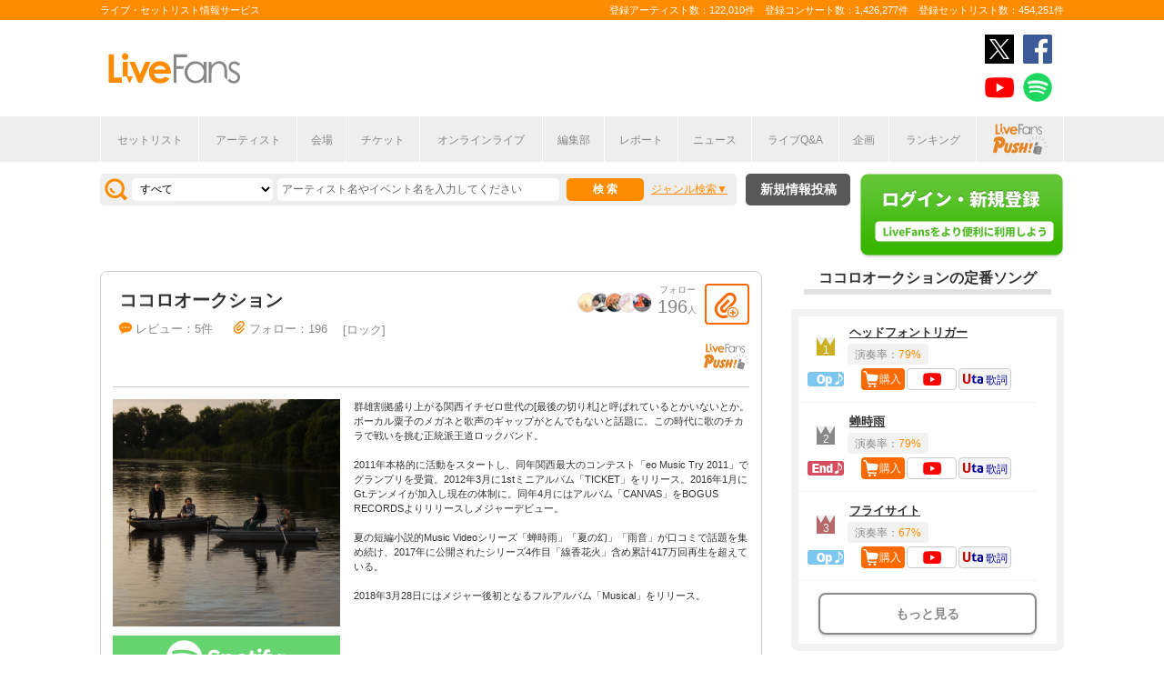

--- FILE ---
content_type: text/html; charset=UTF-8
request_url: https://www.livefans.jp/artists/7625
body_size: 17701
content:


<!DOCTYPE html>
<html lang="ja" xmlns="http://www.w3.org/1999/xhtml" xmlns:og="http://ogp.me/ns#" xmlns:mixi="http://mixi-platform.com/ns#" xmlns:fb="http://ogp.me/ns/fb#">
<head>
<!-- Google Tag Manager -->
<script>(function(w,d,s,l,i){w[l]=w[l]||[];w[l].push({'gtm.start':
new Date().getTime(),event:'gtm.js'});var f=d.getElementsByTagName(s)[0],
j=d.createElement(s),dl=l!='dataLayer'?'&l='+l:'';j.async=true;j.src=
'https://www.googletagmanager.com/gtm.js?id='+i+dl;f.parentNode.insertBefore(j,f);
})(window,document,'script','dataLayer','GTM-W46QF8G');</script>
<!-- End Google Tag Manager -->


<link rel="canonical" href="https://www.livefans.jp/artists/7625" /><meta name="item-image" content="https://i.scdn.co/image/ab6761610000e5ebd7286e628d089bb1e7dc15de" />
<meta name="title" content="ココロオークション" />

<meta http-equiv="Content-Type" content="text/html; charset=UTF-8" />
<meta http-equiv="Content-Script-Type" content="text/javascript" />
<meta http-equiv="Content-Style-Type" content="text/css" />
<meta lang="ja" name="description" content="ココロオークションのライブ・コンサート情報やセットリスト(セトリ)はLiveFansでチェック！公演スケジュールやセットリストのほか、ライブ定番曲の統計や、ニュース・ライブレポートなどライブがもっと楽しくなる情報が満載です。">
<meta lang="ja" name="keywords" content="コンサート,ライブ,ツアー,フェス,セットリスト">
<link href="/favicon.ico" type="image/x-icon" rel="icon" /><link href="/favicon.ico" type="image/x-icon" rel="shortcut icon" />	<link rel="stylesheet" href="/css/common/fa-solid.css">
	<link rel="stylesheet" href="/css/common/fontawesome.css">
<!--[if lt IE 9]>
<script src="http://ie7-js.googlecode.com/svn/version/2.1?20140220(beta4)/IE9.js"></script>
<![endif]-->
<script type="text/javascript" src="/js/google_analytics.js?update=20170713"></script><script type="text/javascript" src="/js/common/jquery-1.7.2.min.js"></script>
<script type="text/javascript" src="/js/common/jquery.page-scroller-308.js"></script>
<script type="text/javascript" src="/js/common/jquery.cookie.js"></script>
<script type="text/javascript" src="/js/common/jquery.custom.js?update=20180130"></script>
<script type="text/javascript" src="https://static.livefans.jp/js/common/layzr.min.js" async="1"></script>
<script type="text/javascript" src="/js/common/jquery.search_custom.js?verupdate=20160215"></script>
<script type="text/javascript" src="/js/common/jPages.min.js"></script>
<script type="text/javascript" src="/js/common/jquery.bxslider.min.js"></script>
<script type="text/javascript" src="/js/common/artist/jquery.ajaxtab2.js?verupdate=20171225"></script>
<script type="text/javascript" src="/js/common/jquery.songlist.js"></script>
<script type="text/javascript" src="/js/common/jquery.colorbox-min.js"></script>
<script type="text/javascript" src="/js/jquery/jquery.biggerlink.min.js"></script>
<link rel="stylesheet" type="text/css" href="/css/common/cake.common.css?verupdate=202501161700" />
<link rel="stylesheet" type="text/css" href="/css/common/artist.css?verupdate=202508051200" />
<link rel="stylesheet" type="text/css" href="/css/common/songlist.css?verupdate=20231024" />
<link rel="stylesheet" type="text/css" href="/css/common/colorbox.css?verupdate=20190418" />
<link rel="stylesheet" type="text/css" href="/css/common/single.css?verupdate=20250529" />
<script type="text/javascript" src="/js/common/jqModal.js?verupdate=20140530"></script>
<link rel="stylesheet" type="text/css" href="/css/common/jqModal.css" />
<script type="text/javascript" src="https://static.livefans.jp/js/common/aim_application.js?verupdate=202308171800"></script>
<script type="text/javascript" src="https://static.livefans.jp/js/common/load-image.all.min.js"></script>
<link rel="stylesheet" type="text/css" href="https://static.livefans.jp/js/jquery/swiper.min.css" />
<script type="text/javascript" src="https://static.livefans.jp/js/jquery/swiper.jquery.min.js"></script>
<script type="text/javascript" src="https://static.livefans.jp/js/jquery/swiper.custom.js?verupdate=20190418"></script>
<link rel="stylesheet" type="text/css" href="/css/common/magnific-popup.css" />




<title>ココロオークション | ライブ・セットリスト情報サービス【 LiveFans (ライブファンズ) 】</title>
<meta name="google-site-verification"content="HbO1KjIbp5-oRlHZKAhgwIPmf1vFJdA-NCSPc9yJ7zo" />


<meta name="twitter:card" content="summary_large_image"><meta name="twitter:site" content="@livefans">
<meta name="twitter:creator" content="@livefans">
<meta name="twitter:title" content="ココロオークション | ライブ・セットリスト情報サービス【 LiveFans (ライブファンズ) 】">
<meta name="twitter:image:src" content="https://i.scdn.co/image/ab6761610000e5ebd7286e628d089bb1e7dc15de"><meta name="twitter:domain" content="https://www.livefans.jp/">

<meta property="og:site_name" content="livefans.jp" />
<meta property="og:title" content="ココロオークション | ライブ・セットリスト情報サービス【 LiveFans (ライブファンズ) 】" />
<meta property="og:description" content="ココロオークションのライブ・コンサート情報やセットリスト(セトリ)はLiveFansでチェック！公演スケジュールやセットリストのほか、ライブ定番曲の統計や、ニュース・ライブレポートなどライブがもっと楽しくなる情報が満載です。" />
<meta property="og:url" content="https://www.livefans.jp/artists/7625" />
<meta property="fb:app_id" content="528283240567901" />
<meta property="og:type" content="article" /><meta property="og:image" content="https://i.scdn.co/image/ab6761610000e5ebd7286e628d089bb1e7dc15de" />


<script async='async' src='https://flux-cdn.com/client/slp/flux_livefans_AS_PB_AT.min.js'></script>
<script type="text/javascript">
				  var pbjs = pbjs || {};
				  pbjs.que = pbjs.que || [];
				</script>
<script async='async' src='https://securepubads.g.doubleclick.net/tag/js/gpt.js'></script>
<script type="text/javascript">
					  var googletag = googletag || {};
					  googletag.cmd = googletag.cmd || [];
					</script>
<script type="text/javascript">
				  var readyBids = {
				    prebid: false,
					google: false			    
				  };
				  var failSafeTimeout = 3e3;
				  // when both APS and Prebid have returned, initiate ad request
				  var launchAdServer = function () {if (!readyBids.prebid) {return;
				    }
				    requestAdServer();
				  };
				  var requestAdServer = function () {
				    if (!readyBids.google) {
				      readyBids.google = true;
				      googletag.cmd.push(function () {
				        pbjs.que.push(function () {
				          pbjs.setTargetingForGPTAsync();
				        });
				        googletag.pubads().refresh();
				      });
				    }
				  };
				</script><script type="text/javascript">
                    googletag.cmd.push(function () {
                        // add slot (defineSoltの記述
						googletag.defineSlot('/9176203,104311091/1601944', ['fluid',[1, 1],[728, 90]], 'dfp-banner-16-0').addService(googletag.pubads());
						googletag.defineSlot('/9176203,104311091/1601948', ['fluid',[1, 1],[300, 250],[336, 280]], 'dfp-banner-17-0').addService(googletag.pubads());
						googletag.defineSlot('/9176203,104311091/1601949', ['fluid',[1, 1],[336, 280],[300, 250]], 'dfp-banner-18-0').addService(googletag.pubads());
						googletag.defineSlot('/9176203,104311091/1601946', ['fluid',[1, 1],[300, 250]], 'dfp-banner-20-0').addService(googletag.pubads());
						googletag.defineSlot('/9176203,104311091/1601947', ['fluid',[1, 1],[300, 250]], 'dfp-banner-21-0').addService(googletag.pubads());
						googletag.defineSlot('/9176203,104311091/1601943', ['fluid',[1, 1],[728, 90]], 'dfp-banner-22-0').addService(googletag.pubads());
						googletag.pubads().enableLazyLoad({
							fetchMarginPercent: 30,
							renderMarginPercent: 30,
							mobileScaling: 2.0
						});
                        googletag.pubads().enableSingleRequest();
                        googletag.pubads().disableInitialLoad();
                        googletag.enableServices();
                        pbjs.que.push(function () {
                            pbFlux.prebidBidder();
                        });
                    });
                </script>
<script type="text/javascript">
				  setTimeout(function () {
				    requestAdServer();
				  }, failSafeTimeout);
				</script>
</head>

<body id="body_selection">
<!-- Google Tag Manager (noscript) -->
<noscript><iframe src="https://www.googletagmanager.com/ns.html?id=GTM-W46QF8G"
height="0" width="0" style="display:none;visibility:hidden"></iframe></noscript>
<!-- End Google Tag Manager (noscript) -->
<!-- // liveood banner -->
<div id="bannerLf">
</div>
<div id="bannerRt">
</div>





	<!-- // HEADER -->
	<div id="header">
		<div class="seoArea">
			<div class="inner">
				<p class="seoTxt">ライブ・セットリスト情報サービス</p>
				<p class="numbers">登録アーティスト数：122,010件　登録コンサート数：1,426,277件　登録セットリスト数：454,251件</p>
			</div>
		</div>
		<!-- //.SEOAREA -->
		<div id="headerMiddle" class="inner">
			<h1 class="logo"><a href="/"><img src="https://static.livefans.jp/img/common/img-logo.svg" alt="ライブ・セットリスト情報サービス - LiveFans (ライブファンズ)" width="147" height="34" /></a></h1>
			<div id="bannerHeaderTop" class="bannerBox">
				
<!-- /9176203,104311091/1601944 -->
<div id='dfp-banner-16-0' class='adCenter' style='height:90px; width:728px;'>
<script>
googletag.cmd.push(function() { googletag.display('dfp-banner-16-0'); });
</script>
</div>			</div>
			<!-- //#BANNERHEADERTOP -->
			<ul class="snsNav"><li><a href="https://x.com/livefans" target="_blank" onClick="ga('send', 'event', '外部リンク', '公式SNSリンククリック', 'ココロオークション,https://www.livefans.jp/artists/7625,ヘッダー,twitter');"><img src="https://static.livefans.jp/img/common/sns/icon-X.svg" alt="twitter" height="32" width="32" /></a></li><li><a href="https://www.facebook.com/livefans" target="_blank" onClick="ga('send', 'event', '外部リンク', '公式SNSリンククリック', 'ココロオークション,https://www.livefans.jp/artists/7625,ヘッダー,facebook');"><img src="https://static.livefans.jp/img/common/sns/icon-facebook.svg" alt="facebook" height="32" width="32" /></a></li><li><a href="https://www.youtube.com/channel/UCfH5b3DhV7AL-p0yX_zizTA" target="_blank" onClick="ga('send', 'event', '外部リンク', '公式SNSリンククリック', 'ココロオークション,https://www.livefans.jp/artists/7625,ヘッダー,youtube');"><img src="https://static.livefans.jp/img/common/sns/icon-youtube.svg" alt="youtubeチャンネル" height="32" width="32" /></a></li><li><a href="https://open.spotify.com/user/nb3gnvy7qphzbzt8zgeiw4tms?si=-yqPoMdkThSm89_7Adk5tg" target="_blank" onClick="ga('send', 'event', '外部リンク', '公式SNSリンククリック', 'ココロオークション,https://www.livefans.jp/artists/7625,ヘッダー,spotify');"><img src="https://static.livefans.jp/img/common/sns/icon-spotify.png" alt="spotify" height="32" width="32" /></a></li></ul>		</div>
		<!-- //HEADERMIDDLE -->
		<div id="headNav">
			<ul class="inner">
				<!--<li><a href="/">ホーム</a></li>-->
				<li><a href="/setlist">セットリスト</a></li>
				<!--<li><a href="/live">ライブ・フェス情報</a></li>-->
				<li><a href="/artist">アーティスト</a></li>
				<li><a href="/venue">会場</a></li>
				<li><a href="/tickets">チケット</a></li>
				<li><a href="/search/online?option=1&amp;setlist=0&amp;online=on&amp;year=after&amp;sort=e2">オンラインライブ</a></li>
				<li><a href="/matome">編集部</a></li>
				<li><a href="/report">レポート</a></li>
				<!--<li><a href="/column">連載</a></li>-->
				<li><a href="/news">ニュース</a></li>
				<li><a href="/live_qa" target="new">ライブQ&A</a></li>
				<li><a href="/special">企画</a></li>
								<li><a href="/rank">ランキング</a></li>
				<li  class="livefansPush"><a href="/push"><img src="https://static.livefans.jp/img/images/push_artist/common/livefanspushB.svg" width="60" height="34" alt="LiveFans Push!" /></a></li>			</ul>
		</div>
		<!-- //#HEADNAV -->
		<!-- // BillboardLIVE -->
		<!--<h6><a href="/billboard-live"><img src="/img/common/navBlbd.gif" alt="BillboardLIVE" width="147" height="29" /></a></h6>-->
		<!-- // BillboardLIVE -->
		<!-- <p class="menubnr"><a href="/tvguide?ref=menu"><img src="/img/data/nav_tvguide.png" alt="LiveFans 音楽番組ガイド" width="147" height="29" /></a></p>-->
	</div>
	<!-- // HEADER -->

	<!-- // WRAP -->
	<div id="wrap">



<!-- // CONTAINER -->
<div id="container">


<!-- //#CONTAINERHEAD -->
<div id="containerHead">

<div class="left">
<!-- // SEARCHBOX -->
<div id="searchBox">
<form name="searchBox" action="/search" onsubmit="return check_keyword()">
<select name="option">
<option value="1" >すべて</option>
<option value="2" >セットリストを探す</option>
<option value="6" >アーティストを探す</option>
<option value="3" >ライブを探す</option>
<option value="4" >フェスを探す</option>
<!-- <option value="5" >ツアー</option> -->
<!-- <option value="7" >ライブレポート</option> -->
<!-- <option value="8" >特集</option> -->
</select>
<input type="text" name="keyword" id ="keyword" accesskey="s" value="" maxlength="50" />
<p><input type="submit" id="seach_btn" value="検 索" /></p>

<p class="narrowBtn">ジャンル検索</p>

<div class="searchBoxIn" style="display:none">
<dl>
<dt>音楽ジャンル</dt><dd>
<select name="genre">
<option value="all">すべて</option>

<option value="B1"  >ポップス</option>
<option value="B2"  >ロック</option>
<option value="B3"  >オルタナティブ／パンク</option>
<option value="B4"  >ハードロック／メタル</option>
<option value="B5"  >フォーク／ニューミュージック</option>
<option value="B6"  >ヒップホップ／ラップ</option>
<option value="B7"  >R&B／ソウル</option>
<option value="B8"  >レゲエ</option>
<option value="B9"  >ブルース</option>
<option value="B12"  >エレクトロニカ／ダンス</option>
<option value="B14"  >ジャズ／フュージョン</option>
<option value="B15"  >クラシック</option>
<option value="B16"  >イージーリスニング</option>
<option value="B17"  >歌謡曲</option>
<option value="B18"  >演歌</option>
<option value="B19"  >日本伝統音楽／民謡</option>
<option value="B20"  >アイドル</option>
<option value="B21"  >アニメ／ゲーム／声優</option>
<option value="B22"  >ヴィジュアル系</option>
<option value="B23"  >K-POP</option>
<option value="B24"  >アジア／ワールド</option>
<option value="B28"  >ミュージカル／演劇</option>
<option value="B99"  >その他</option></select></dd>
</dl>

</div>
</form>
</div>
<!-- // SEARCHBOX -->
<div class="btn"><a href="/events" class="opalink">新規情報投稿</a></div>
</div>
<!-- //.LEFT -->
<div class="right">
<div class="login"><a href=/users/login><img src="https://static.livefans.jp/img/common/btn-login.png" alt="ログイン・新規登録" height="93" width="226" /></a></div><input type="hidden" id="user_id" value="" />
</div>
<!-- //.RIGHT -->

</div>
<!-- //#CONTAINERHEAD -->
<head>
	
<link rel="stylesheet" type="text/css" href="/css/themes/slick-home.css?update=20240604" />
<script type="text/javascript" src="/js/common/push_artist/common/slick.min.js"></script></head>
<div id="content">	<!-- // CONTENT -->

<div class="grayTheme">
<!-- // Drill -->

<div class="SSSBlock">
<div class="head addIcons">
<h3 class="liveName">ココロオークション</h3>
<div class="button">
<div class="buttonBlock">
<div class="userlist"><a href="/artists/follower_users/7625">
<div class="user-digest"><div class="user-thumb-small"><img src="https://static.livefans.jp/img/contents/user/109598/user_109598_20230829125006_88_50.jpg" alt="" /></div><div class="user-thumb-small"><img src="https://static.livefans.jp/img/contents/user/86477/user_86477_20230823115101_66_50.jpg" alt="" /></div><div class="user-thumb-small"><img src="https://static.livefans.jp/img/contents/user/43389/user_43389_20230822125219_66_50.jpg" alt="" /></div><div class="user-thumb-small"><img src="/userimage/resize?id=182791&amp;width=100&amp;height=100&amp;aspect=1&amp;orgsize=1" alt="" /></div><div class="user-thumb-small"><img src="/userimage/resize?id=200961&amp;width=100&amp;height=100&amp;aspect=1&amp;orgsize=1" alt="" /></div></div>
<div class="follow-count">
<span class="subTtl">フォロー</span>196<span>人</span>
</div></a>
</div>
<a href="/clip" title="クリップする" class="btnClip icon-at-clip-add"></a>
</div>
<ul class="otherIcons">
<li><a href="/push/cocoroauction"><img src="/img/images/push_artist/common/livefanspushB.svg" alt="LiveFans Push!" width="50" height="50" /></a></li>
</ul>
</div>
<ul class="dataList">
<li><p class="attribute"><a href="#attribute">レビュー：5件</a></p></li>
<li><i class="icon-at-clip"></i>フォロー：196</li>
<li><p class="genres"><span>ロック</span></p></li>
</ul></div>
<dl>
<dt><img src="https://i.scdn.co/image/ab6761610000e5ebd7286e628d089bb1e7dc15de" alt="ココロオークション" width="250" height="250" /></dt>
<dd class="bnrTRO"><a href="https://open.spotify.com/artist/464tKy8ykdv4s4KPR9cRLJ"  target="_new"><img src="https://static.livefans.jp/img/data/bnrSpotify.png" width="250" height="50" alt="Spotify"/></a></dd>
<dd class="bnrTRO"><a href="http://click.linksynergy.com/fs-bin/click?id=6pqpGxpi1xI&subid=&offerid=314039.1&type=10&tmpid=1161&RD_PARM1=http%3A%2F%2Fwww.hmv.co.jp%2Fartist__000000000556017%2Fmedia_all%2F" onclick="ga('send', 'event', '外部リンク', 'HMV&BOOKS online（アーティスト）', 'ココロオークション,ココロオークション,http://click.linksynergy.com/fs-bin/click?id=6pqpGxpi1xI&amp;subid=&amp;offerid=314039.1&amp;type=10&amp;tmpid=1161&amp;RD_PARM1=http%3A%2F%2Fwww.hmv.co.jp%2Fartist__000000000556017%2Fmedia_all%2F');  sendActionLog('25','0', '05b94d6b12405f6cd018b7dc429fb40f02a54ebf', 'https://www.livefans.jp/', '7625', '0', '0', '8', '13' ); "  target="_new"><img src="https://static.livefans.jp/img/data/bnrHMV.png?update=20180119" width="250" height="50" /></a></dd>
<dd class="bnrTRO"><a href="http://ck.jp.ap.valuecommerce.com/servlet/referral?sid=3420620&pid=885406597&vc_url=http%3A%2F%2Ftower.jp%2Fartist%2F1941993" onclick="ga('send', 'event', '外部リンク', 'TOWER RECORDS（アーティスト）', 'ココロオークション,ココロオークション,http://ck.jp.ap.valuecommerce.com/servlet/referral?sid=3420620&amp;pid=885406597&amp;vc_url=http%3A%2F%2Ftower.jp%2Fartist%2F1941993');  sendActionLog('25','0', '05b94d6b12405f6cd018b7dc429fb40f02a54ebf', 'https://www.livefans.jp/', '7625', '0', '0', '5', '13' ); "  target="_new"><img src="https://static.livefans.jp/img/data/bnrTRO.gif" width="250" height="50" /></a></dd>
</dl>
<div class="profile"></div>
</dl>
</div><!-- // Drill -->


<!-- // RelatedSite-->
<!-- // RelatedSite-->
<script>
        $(function() {
            $('.banner-slider').slick({
                slidesToShow: 1,
                slidesToScroll: 1,
                arrows: false,
                centerMode: true,
                centerPadding: '198px'
            })
        })
</script>
<!-- // RelatedSite-->
<!-- // RelatedSite-->

<!-- // RelatedSite-->
<div class="relSiteBlock">
<h4>関連サイト:</h4>
<ul>
<li>&raquo; <strong><a href="http://cocoroauction.com/" onclick="ga('send', 'event', '外部リンク', 'SSS 関連サイト', 'ココロオークション,ココロオークション Official Site,http://cocoroauction.com/');  sendActionLog('14','0', '05b94d6b12405f6cd018b7dc429fb40f02a54ebf', 'https://www.livefans.jp/', '7625', '0', '0', '27967', '8' ); " target="_new" >ココロオークション Official Site</a></strong></li>
<li>&raquo; <strong><a href="https://twitter.com/Cocoro_Auction" onclick="ga('send', 'event', '外部リンク', 'SSS 関連サイト', 'ココロオークション,ココロオークション Official Twitter,https://twitter.com/Cocoro_Auction');  sendActionLog('14','0', '05b94d6b12405f6cd018b7dc429fb40f02a54ebf', 'https://www.livefans.jp/', '7625', '0', '0', '27968', '8' ); " target="_new" >ココロオークション Official Twitter</a></strong></li>
<li>&raquo; <strong><a href="https://www.facebook.com/cocoroauction" onclick="ga('send', 'event', '外部リンク', 'SSS 関連サイト', 'ココロオークション,ココロオークション Official Facebook,https://www.facebook.com/cocoroauction');  sendActionLog('14','0', '05b94d6b12405f6cd018b7dc429fb40f02a54ebf', 'https://www.livefans.jp/', '7625', '0', '0', '27969', '8' ); " target="_new" >ココロオークション Official Facebook</a></strong></li>
<li>&raquo; <strong><a href="https://www.youtube.com/user/cocoroauction" onclick="ga('send', 'event', '外部リンク', 'SSS 関連サイト', 'ココロオークション,ココロオークション Official YouTube,https://www.youtube.com/user/cocoroauction');  sendActionLog('14','0', '05b94d6b12405f6cd018b7dc429fb40f02a54ebf', 'https://www.livefans.jp/', '7625', '0', '0', '27970', '8' ); " target="_new" >ココロオークション Official YouTube</a></strong></li></ul>
</div><!-- // RelatedSite-->

<!-- // LF Award-->
<!-- // LF Award-->


	<div id="bannerContentTop" class="bannerBox bannerRectangle">
		<div class="bannerBoxLeft">
			
<!-- /9176203,104311091/1601948 -->
<div id='dfp-banner-17-0' class='adCenter' style='height:280px; width:336px;'>
<script>
googletag.cmd.push(function() { googletag.display('dfp-banner-17-0'); });
</script>
</div>		</div>
		<div class="bannerBoxRight">
			
<!-- /9176203,104311091/1601949 -->
<div id='dfp-banner-18-0' class='adCenter' style='height:280px; width:336px;'>
<script>
googletag.cmd.push(function() { googletag.display('dfp-banner-18-0'); });
</script>
</div>		</div>
	</div>






<div id="bannerContentTop" class="bannerBox">

<!-- /9176203,104311091/1601943 -->
<div id='dfp-banner-22-0' class='adCenter' style='height:90px; width:728px;'>
<script>
googletag.cmd.push(function() { googletag.display('dfp-banner-22-0'); });
</script>
</div></div>

<form action="/events/new/concert" name="AddOnArtist" id="AddOnArtist"  method="post">
	<input type="hidden" name="data[event][event_kind]" value="{EVENT_TYPE_SINGLE}" id="eventEventKind"/>
	<input type="hidden" name="data[event][event_id]" value="" id="eventEventId"/>
	<input type="hidden" name="data[event][tour]" value="" id="eventTour" />
	<input type="hidden" name="data[event][field_lock]" value="" id="eventFieldLock"/>
	<input type="hidden" name="data[event][place_name]" value="" id="eventPlaceName"/>
	<input type="hidden" name="data[event][hour]" value="99" id="eventHour"/>
	<input type="hidden" name="data[event][minite]" value="99" id="eventMinite"/>
	<input type="hidden" name="data[event][memo]" value="" id="eventMemo"/>
	<input type="hidden" name="data[event][taiban]" value="off" id="eventTaiban"/>
	<input type="hidden" name="data[event][holding_date]" value="" id="eventHoldingDate"/>
	<input type="hidden" name="data[event][guest_count]" value="0" id="eventGuestCount"/>
	<input type="hidden" name="data[event][artist_count]" value="1" id="eventArtistCount"/>
	<input type="hidden" name="data[event][artist_name_1]" value="ココロオークション" id="eventArtistName1"/>
	<input type="hidden" name="data[event][group_id]" value="" id="eventGroupId"/>
	</form><form action="/userarticle/new" name="AddOnUserArticle" id="AddOnUserArticle"  method="post">
	<input type="hidden" name="artist[id]" value="7625">
	<input type="hidden" name="artist[name]" value="ココロオークション">
</form>

<div class="relBlock" id="songsearch">
<!--// songSearchbox -->
<h4>楽曲名でセットリストを探す：</h4>
<div class="songSearchBox">
<form name="songSearchBox" action="/search/song" onsubmit="return check_keyword_song_search()">
<p>曲名 <input type="text" name="keyword" value="" placeholder="楽曲名を入力してください" maxlength="50" /></p>
<input type="hidden" name="artID" id="artID" value="7625" />
<dl>
<dt>検索範囲</dt>
<dd><select name="option">
<option value="0" selected >すべて</option>
<option value="5">ライブを探す</option>
<option value="3">フェスを探す</option>
</select></dd>
</dl>
<dl>
<dt>開催年</dt><dd>
<select name="year" id="year">
<option value="" selected>すべて</option>

<option value='2025' >2025</option>
<option value='2024' >2024</option>
<option value='2023' >2023</option>
<option value='2022' >2022</option>
<option value='2021' >2021</option>
<option value='2020' >2020</option>
<option value='2019' >2019</option>
<option value='2018' >2018</option>
<option value='2017' >2017</option>
<option value='2016' >2016</option>
<option value='2015' >2015</option>
<option value='2014' >2014</option>
<option value='2013' >2013</option>
<option value='2012' >2012</option>
<option value='2011' >2011</option></select></dd>
</dl>
<input type="submit" id="seach_btn" value="検 索" />
</form>
</div>
<!--// songSearchbox -->
</div>

<div class="relBlock" id="relLive"><!-- // Kanren -->
<h4>ライブ・コンサート情報：<span class="tticon tedit"><a href="javascript:void(0)" onclick="document.AddOnArtist.submit(); return false;">公演情報を登録する</a></span></h4>

<ul class="relTab nopscr">
<li><a href="/artists/past/7625" id="tab_1" >過去に開催したライブ</a></li>
<li><a href="/artists/future/7625" id="tab_2" >今後開催予定のライブ</a></li>
</ul>

<div id="relLiveList">
<p class="loading whiteBack"><img src="/img/js/loading.gif" alt="loading" width="32" height="32" /></p>
</div>
</div><!-- // Kanren -->


<div class="relBlock livetypeBlock" id="attribute">
<h4>ライブレビュー(5件)</h4>
<div id="liveType">

<div class="reviewBlock"><article>
<div class="reviewItem"><div class="liveinfo">
<h3 class="liveName"><a href="/reviews/15865"  onclick="ga('send', 'event', 'コンテンツクリック', 'レビュー詳細リンククリック', '/reviews/15865,ココロオークション,/artists/7625');">ココロオークション TOUR 2019</a></h3>
<h4>2019/05/25 (土) 18:00開演 @ 天神Queblick(福岡県)</h4>
</div><div class="reviewinfo">
<div class="userinfo"><a href="/users/prf/38076C1b17dbba02"><img src="/userimage/resize?id=200961&amp;width=120&amp;height=120&amp;aspect=1" alt="" /></a>
<p class="user"><span><a href="/users/prf/38076C1b17dbba02">茉優</a></span><span>さん</span></p>
<p class="starRating rating-100">
</p>
</div><div class="review-text">
<a href="/reviews/15865" onclick="ga('send', 'event', 'コンテンツクリック', 'レビュー詳細リンククリック', '/reviews/15865,ココロオークション,/artists/7625');"><p class="list">行けなくなってしまったお友達から譲って頂き
整番9番の好位置。
大野さん側最前列。
良い景色でした。
ハリボーをこっそり食べる大野さん可愛かった。

ワンマンは二回目。
初めて知る曲もあって後で調べたり（笑）
さっちゃんのYouTube激推しコーナーや
あわこさんの素敵なMC
テンメイさんの長い長い怖い話（笑）
バラエティーに富んでいてとても楽しかったです。

メインで応援してるバンドのファンから
ココロオークションを紹介してもらい
今に至るので、全部繋がってるなって思いました。
そのバンドに出会っていないと知ることも出来なかったと。</p></a></div><!-- .review-text\ -->
<ul class="reviewPostDate">
<li>いいね！ <span id="like15865" >1</span></li>
<li class=" no_disp"><a href="/reviews/15865">コメント <span class="commentCnt">0</span></a></li>
<li>2019/09/01 (日) 23:30</li>
</ul>
<p class="reviewBtns"><span class="likeicon like like_list_btn" "><a href="#" onclick="setLike(1,15865,'8c8b6a2ed1d1c4766e8daf7bdb15945af00bfaf6',$(this),'/', 0, 'likeicon liked like_list_btn', 'likeicon like like_list_btn', 'いいね！を取り消す', '茉優'); return false;" title="いいね！"></a></span>
<span class="commenticon"><a href="/reviews/15865" title="コメントする"></a></span>
</p>
</div>
</div></article><article>
<div class="reviewItem"><div class="liveinfo">
<h3 class="liveName"><a href="/reviews/14294"  onclick="ga('send', 'event', 'コンテンツクリック', 'レビュー詳細リンククリック', '/reviews/14294,ココロオークション,/artists/7625');">Bentham『MYNE』リリース記念「GOLD RUSH TOUR 2019」</a></h3>
<h4>2019/04/11 (木) @ 天神Queblick(福岡県)</h4>
</div><div class="reviewinfo">
<div class="userinfo"><a href="/users/prf/276b6900F34ef739"><img src="/userimage/resize?id=182791&amp;width=120&amp;height=120&amp;aspect=1" alt="" /></a>
<p class="user"><span><a href="/users/prf/276b6900F34ef739">真彩☆*。</a></span><span>さん</span></p>
<p class="starRating rating-100">
</p>
</div><div class="review-text">
<a href="/reviews/14294" onclick="ga('send', 'event', 'コンテンツクリック', 'レビュー詳細リンククリック', '/reviews/14294,ココロオークション,/artists/7625');"><p class="list">ハレソウ福岡ぶりのココロオークション。
夢の在り処で粟子さん歌詞飛ばす事件‪w
もうずっとニコニコしてました。
大好きですココロオークション。
大野さん側で見てました。
大野さん汗すごい〜しかも全然拭かない‪w
さっちゃんが楽しそうにドラム叩いてるのも印象的。
YouTubeチャンネル登録者数200人突破‪w
(達成しててすごい。おめでとうございます。)
ヘッドフォントリガー嬉しすぎて燃え尽きました‪w
わたしがココロオークション
大好きになったきっかけの曲。
今度はワンマンで。</p></a></div><!-- .review-text\ -->
<ul class="reviewPostDate">
<li>いいね！ <span id="like14294" >2</span></li>
<li class=" no_disp"><a href="/reviews/14294">コメント <span class="commentCnt">0</span></a></li>
<li>2019/04/13 (土) 09:20</li>
</ul>
<p class="reviewBtns"><span class="likeicon like like_list_btn" "><a href="#" onclick="setLike(1,14294,'8c8b6a2ed1d1c4766e8daf7bdb15945af00bfaf6',$(this),'/', 0, 'likeicon liked like_list_btn', 'likeicon like like_list_btn', 'いいね！を取り消す', '真彩☆*。'); return false;" title="いいね！"></a></span>
<span class="commenticon"><a href="/reviews/14294" title="コメントする"></a></span>
</p>
</div>
</div></article><article>
<div class="reviewItem"><div class="liveinfo">
<h3 class="liveName"><a href="/reviews/11059"  onclick="ga('send', 'event', 'コンテンツクリック', 'レビュー詳細リンククリック', '/reviews/11059,ココロオークション,/artists/7625');">ココロオークション TOUR 2018「Welcome to the Musical」</a></h3>
<h4>2018/05/27 (日) 18:00開演 @ 天神Queblick(福岡県)</h4>
</div><div class="reviewinfo">
<div class="userinfo"><a href="/users/prf/8785347264725fe2"><img src="https://static.livefans.jp/img/contents/user/109598/user_109598_20230829125006_88_50.jpg" alt="" /></a>
<p class="user"><span><a href="/users/prf/8785347264725fe2">真悠香</a></span><span>さん</span></p>
<p class="starRating rating-100">
</p>
</div><div class="review-text">
<a href="/reviews/11059" onclick="ga('send', 'event', 'コンテンツクリック', 'レビュー詳細リンククリック', '/reviews/11059,ココロオークション,/artists/7625');"><p class="list">Twitterで普段絡んでいる人に
ココロオークション良いよ！と勧められ
曲を聴き始めたのが約1か月前。

だんだんその魅力にとりつかれ、
気がつけば前日にチケットをとって
行ってました。恐るべし。

アルバムの曲とか知らんけど大丈夫かな？
っていう不安はもちろんありました。
でも、始まって見たら関係なかったです。

キラキラした音がたくさん鳴っていました。
ライトの演出もあってか、
不思議な世界にいるようでした。

トークも面白く、
ドラムのさっちゃんの声が枯れてしまっていて
コールアンドレスポンスしてて
声が裏返って、笑いを誘う。

あとギターのテンさんの
じゃんけん大会も面白かった。
レアグッズ当たった人羨ましいなー。

あっという間の2時間でした。
また福岡来る(まだ内緒)というので
その時また行こうと思います。</p></a></div><!-- .review-text\ -->
<ul class="reviewPostDate">
<li>いいね！ <span id="like11059" >3</span></li>
<li class=" no_disp"><a href="/reviews/11059">コメント <span class="commentCnt">0</span></a></li>
<li>2018/05/28 (月) 10:05</li>
</ul>
<p class="reviewBtns"><span class="likeicon like like_list_btn" "><a href="#" onclick="setLike(1,11059,'8c8b6a2ed1d1c4766e8daf7bdb15945af00bfaf6',$(this),'/', 0, 'likeicon liked like_list_btn', 'likeicon like like_list_btn', 'いいね！を取り消す', '真悠香'); return false;" title="いいね！"></a></span>
<span class="commenticon"><a href="/reviews/11059" title="コメントする"></a></span>
</p>
</div>
</div></article>
<p class="goMore"><a href="/artists/reviewlist/7625">レビューをもっと見る</a></p>
</div></div>
</div>


<div class="relBlock livetypeBlock artist-userarticles-section">
	<h4>シャウト
	<span class="tticon user-article-edit tedit"><a href="javascript:void(0)" onclick="document.AddOnUserArticle.submit(); return false;"><i class="fas fa-pencil-alt"></i>投稿</a></span>
	</h4>

	<div id="liveType">
		<div id="users-article-artist"></div>
	</div>

	
	<script>
	window.dataObject = {"pageData":{"artistId":"7625","artistName":"\u30b3\u30b3\u30ed\u30aa\u30fc\u30af\u30b7\u30e7\u30f3"},"layout":"pc"}	</script>
	
<script type="text/javascript" src="/js/bundle/users-article-artists.js?v=20231127" defer="defer"></script></div>

<!-- // LF Award-->
<!-- // LF Award-->

<!-- //.subContents -->
<div class="subContents">

<!-- // Special -->
<div class="specialBlock" id="matome">
<h4>編集部：</h4>
<div class="relationblock"><div class="img"><a href="https://www.livefans.jp/matome/30494" onclick=" sendActionLog('15','0', '05b94d6b12405f6cd018b7dc429fb40f02a54ebf', 'https://www.livefans.jp/', '0', '0', '0', '0', '0' );  ga('send', 'event', '外部リンク', 'まとめ', '【フォトレポート】PENGUIN RESEARCH、Goodbye holidayら11組の写真で振り返る MUSIC MONSTERS -2018 winter-≪第2弾≫,https://www.livefans.jp/matome/30494, Current:https://www.livefans.jp/artists/7625');" ><img src="https://static.livefans.jp/img/contents/etc/201803/05151910_500_500.png" alt="【フォトレポート】PENGUIN RESEARCH、Goodbye holidayら11組の写真で振り返る MUSIC MONSTERS -2018 winter-≪第2弾≫"/></a></div><span class="cat-label matome">まとめ</span><div class="body"><a href="https://www.livefans.jp/matome/30494" onclick=" sendActionLog('15','0', '05b94d6b12405f6cd018b7dc429fb40f02a54ebf', 'https://www.livefans.jp/', '0', '0', '0', '0', '0' );  ga('send', 'event', '外部リンク', 'まとめ', '【フォトレポート】PENGUIN RESEARCH、Goodbye holidayら11組の写真で振り返る MUSIC MONSTERS -2018 winter-≪第2弾≫,https://www.livefans.jp/matome/30494, Current:https://www.livefans.jp/artists/7625');" ><h3>【フォトレポート】PENGUIN RESEARCH、Goodbye holidayら11組の写真で振り返る MUSIC MONSTERS -2018 winter-≪第2弾≫</h3></a><p class="lead">DISK GARAGE主催の都市型音楽フェス&quot;MUSIC MONSTERS -2018 winter-&quot;をフォトレポートで振り返る 第2弾！セットリストやみな…</p><p class="date">2018/03/09 更新</p></div></div><div class="relationblock"><div class="img"><a href="https://www.livefans.jp/matome/24674" onclick=" sendActionLog('15','0', '05b94d6b12405f6cd018b7dc429fb40f02a54ebf', 'https://www.livefans.jp/', '0', '0', '0', '0', '0' );  ga('send', 'event', '外部リンク', 'まとめ', '【追加あり】Shout it Out、日食なつこ、GOTRら出演＜MUSIC MONSTERS -2017 summer-＞セットリスト＆フォトギャラリー ～duo編～,https://www.livefans.jp/matome/24674, Current:https://www.livefans.jp/artists/7625');" ><img src="https://www.livefans.jp/eventimage/resize?id=789327&width=680&height=680&aspect=1" alt="【追加あり】Shout it Out、日食なつこ、GOTRら出演＜MUSIC MONSTERS -2017 summer-＞セットリスト＆フォトギャラリー ～duo編～"/></a></div><span class="cat-label matome">まとめ</span><div class="body"><a href="https://www.livefans.jp/matome/24674" onclick=" sendActionLog('15','0', '05b94d6b12405f6cd018b7dc429fb40f02a54ebf', 'https://www.livefans.jp/', '0', '0', '0', '0', '0' );  ga('send', 'event', '外部リンク', 'まとめ', '【追加あり】Shout it Out、日食なつこ、GOTRら出演＜MUSIC MONSTERS -2017 summer-＞セットリスト＆フォトギャラリー ～duo編～,https://www.livefans.jp/matome/24674, Current:https://www.livefans.jp/artists/7625');" ><h3>【追加あり】Shout it Out、日食なつこ、GOTRら出演＜MUSIC MONSTERS -2017 summer-＞セットリスト＆フォトギャラリー ～duo編～</h3></a><p class="lead">2017/08/26 (土)に渋谷3会場で開催された＜DISK GARAGE MUSIC MONSTERS -2017 summer-＞をセットリスト・写真と…</p><p class="date">2017/09/05 更新</p></div></div></div>
<!-- // Special -->


<!-- // Column -->

<!-- //Livestream IDS -->
<!--  //#youtube-list-->
	<div id="youtube-list">
		<h4>ココロオークション の動画：</h4>
			
	<ul>
			<li><a href="https://www.youtube.com/watch?v=7r89wwi-TNg" class="youtube" target="_blank" onclick="ga('send', 'event', 'コンテンツクリック', 'アーティスト公式動画クリック', 'ココロオークション,/artists/7625,https://www.youtube.com/watch?v=7r89wwi-TNg,CCR UNPLUGGED SPRING TOUR 『春うらら』ダイジェストVol.2  | 2023/4');">
			<div class="thumb"><img src="https://i.ytimg.com/vi/7r89wwi-TNg/mqdefault.jpg" width="320" height="180" alt="CCR UNPLUGGED SPRING TOUR 『春うらら』ダイジェストVol.2  | 2023/4" /></div>
			<h5 class="ttl">CCR UNPLUGGED SPRING TOUR 『春うらら』ダイジェストVol.2  | 2023/4</h5>
		</a>
		</li>
			<li><a href="https://www.youtube.com/watch?v=mB0A_wH2M0Y" class="youtube" target="_blank" onclick="ga('send', 'event', 'コンテンツクリック', 'アーティスト公式動画クリック', 'ココロオークション,/artists/7625,https://www.youtube.com/watch?v=mB0A_wH2M0Y,CCR UNPLUGGED SPRING TOUR 『春うらら』ダイジェストVol.1  | 2023/4');">
			<div class="thumb"><img src="https://i.ytimg.com/vi/mB0A_wH2M0Y/mqdefault.jpg" width="320" height="180" alt="CCR UNPLUGGED SPRING TOUR 『春うらら』ダイジェストVol.1  | 2023/4" /></div>
			<h5 class="ttl">CCR UNPLUGGED SPRING TOUR 『春うらら』ダイジェストVol.1  | 2023/4</h5>
		</a>
		</li>
			<li><a href="https://www.youtube.com/watch?v=jvpjmUP1n0A" class="youtube" target="_blank" onclick="ga('send', 'event', 'コンテンツクリック', 'アーティスト公式動画クリック', 'ココロオークション,/artists/7625,https://www.youtube.com/watch?v=jvpjmUP1n0A,ココロオークション「向日葵」Official Music Video (Full Ver.)');">
			<div class="thumb"><img src="https://i.ytimg.com/vi/jvpjmUP1n0A/mqdefault.jpg" width="320" height="180" alt="ココロオークション「向日葵」Official Music Video (Full Ver.)" /></div>
			<h5 class="ttl">ココロオークション「向日葵」Official Music Video (Full Ver.)</h5>
		</a>
		</li>
			<li><a href="https://www.youtube.com/watch?v=zrAQopm92ew" class="youtube" target="_blank" onclick="ga('send', 'event', 'コンテンツクリック', 'アーティスト公式動画クリック', 'ココロオークション,/artists/7625,https://www.youtube.com/watch?v=zrAQopm92ew,夢ノ在リ処 22.9.19 TOKYO CALLING 2022');">
			<div class="thumb"><img src="https://i.ytimg.com/vi/zrAQopm92ew/mqdefault.jpg" width="320" height="180" alt="夢ノ在リ処 22.9.19 TOKYO CALLING 2022" /></div>
			<h5 class="ttl">夢ノ在リ処 22.9.19 TOKYO CALLING 2022</h5>
		</a>
		</li>
			<li><a href="https://www.youtube.com/watch?v=bsET9koYw2k" class="youtube" target="_blank" onclick="ga('send', 'event', 'コンテンツクリック', 'アーティスト公式動画クリック', 'ココロオークション,/artists/7625,https://www.youtube.com/watch?v=bsET9koYw2k,レコーディング一日目 ドラム録り / 2022.09.16 MORG STUDIO');">
			<div class="thumb"><img src="https://i.ytimg.com/vi/bsET9koYw2k/mqdefault.jpg" width="320" height="180" alt="レコーディング一日目 ドラム録り / 2022.09.16 MORG STUDIO" /></div>
			<h5 class="ttl">レコーディング一日目 ドラム録り / 2022.09.16 MORG STUDIO</h5>
		</a>
		</li>
			<li><a href="https://www.youtube.com/watch?v=HLGwAkUK2vw" class="youtube" target="_blank" onclick="ga('send', 'event', 'コンテンツクリック', 'アーティスト公式動画クリック', 'ココロオークション,/artists/7625,https://www.youtube.com/watch?v=HLGwAkUK2vw,ココロオークション粟子真行『地球の歩き方』 / うた街道【斑鳩町】 | COCORO AUCTION 『Globe-Trotter』');">
			<div class="thumb"><img src="https://i.ytimg.com/vi/HLGwAkUK2vw/mqdefault.jpg" width="320" height="180" alt="ココロオークション粟子真行『地球の歩き方』 / うた街道【斑鳩町】 | COCORO AUCTION 『Globe-Trotter』" /></div>
			<h5 class="ttl">ココロオークション粟子真行『地球の歩き方』 / うた街道【斑鳩町】 | COCORO AUCTION 『Globe-Trotter』</h5>
		</a>
		</li>
		</ul>
					<p class="btnMore"><a href="/artist/videos/7625">動画をもっと見る</a></p>
			</div>
<!--  //#youtube-list-->

<div class="newsBlock" id="liveRepo">	<!-- //LiveReport -->
<h4>関連記事：</h4>
<div class="news">
<p class="loading whiteBack"><img src="/img/js/loading.gif" alt="loading" /></p>
</div>
</div>
<!-- //LiveReport -->

<div class="amazonBlock" id="amazon">	<!-- // Amazon -->
<h4>関連商品：</h4>
<dl><dt><a href="https://www.amazon.co.jp/dp/B072JD8NFT?tag=livefans-22&linkCode=osi&th=1&psc=1" onclick="ga('send', 'event', '外部リンク', 'Amazon 関連商品（アーティスト）', 'ココロオークション,夏の夜の夢 (通常盤),https://www.amazon.co.jp/dp/B072JD8NFT?tag=livefans-22&amp;linkCode=osi&amp;th=1&amp;psc=1');  sendActionLog('24','0', '05b94d6b12405f6cd018b7dc429fb40f02a54ebf', 'https://www.livefans.jp/', '7625', '0', '0', '28540', '9' ); " target="_new"><img src="https://static.livefans.jp/img/common/livefans.png" data-layzr="https://m.media-amazon.com/images/I/51mceZnuuDL._SL500_.jpg" alt="夏の夜の夢 (通常盤)" width="120" height="120" /></a></dt><dd><a href="https://www.amazon.co.jp/dp/B072JD8NFT?tag=livefans-22&linkCode=osi&th=1&psc=1" onclick="ga('send', 'event', '外部リンク', 'Amazon 関連商品（アーティスト）', 'ココロオークション,夏の夜の夢 (通常盤),https://www.amazon.co.jp/dp/B072JD8NFT?tag=livefans-22&amp;linkCode=osi&amp;th=1&amp;psc=1');  sendActionLog('24','0', '05b94d6b12405f6cd018b7dc429fb40f02a54ebf', 'https://www.livefans.jp/', '7625', '0', '0', '28540', '9' ); " target="_new">夏の夜の夢 (通常盤)</a></dd></dl><dl><dt><a href="https://www.amazon.co.jp/dp/B0D8VFFKHX?tag=livefans-22&linkCode=osi&th=1&psc=1" onclick="ga('send', 'event', '外部リンク', 'Amazon 関連商品（アーティスト）', 'ココロオークション,メモランダム,https://www.amazon.co.jp/dp/B0D8VFFKHX?tag=livefans-22&amp;linkCode=osi&amp;th=1&amp;psc=1');  sendActionLog('24','0', '05b94d6b12405f6cd018b7dc429fb40f02a54ebf', 'https://www.livefans.jp/', '7625', '0', '0', '40839', '9' ); " target="_new"><img src="https://static.livefans.jp/img/common/livefans.png" data-layzr="https://m.media-amazon.com/images/I/01MKUOLsA5L._SL500_.gif" alt="メモランダム" width="120" height="120" /></a></dt><dd><a href="https://www.amazon.co.jp/dp/B0D8VFFKHX?tag=livefans-22&linkCode=osi&th=1&psc=1" onclick="ga('send', 'event', '外部リンク', 'Amazon 関連商品（アーティスト）', 'ココロオークション,メモランダム,https://www.amazon.co.jp/dp/B0D8VFFKHX?tag=livefans-22&amp;linkCode=osi&amp;th=1&amp;psc=1');  sendActionLog('24','0', '05b94d6b12405f6cd018b7dc429fb40f02a54ebf', 'https://www.livefans.jp/', '7625', '0', '0', '40839', '9' ); " target="_new">メモランダム</a></dd></dl><dl><dt><a href="https://www.amazon.co.jp/dp/B07MXMR3J7?tag=livefans-22&linkCode=osi&th=1&psc=1" onclick="ga('send', 'event', '外部リンク', 'Amazon 関連商品（アーティスト）', 'ココロオークション,VIVI,https://www.amazon.co.jp/dp/B07MXMR3J7?tag=livefans-22&amp;linkCode=osi&amp;th=1&amp;psc=1');  sendActionLog('24','0', '05b94d6b12405f6cd018b7dc429fb40f02a54ebf', 'https://www.livefans.jp/', '7625', '0', '0', '41792', '9' ); " target="_new"><img src="https://static.livefans.jp/img/common/livefans.png" data-layzr="https://m.media-amazon.com/images/I/51G3FVbnlHL._SL500_.jpg" alt="VIVI" width="120" height="120" /></a></dt><dd><a href="https://www.amazon.co.jp/dp/B07MXMR3J7?tag=livefans-22&linkCode=osi&th=1&psc=1" onclick="ga('send', 'event', '外部リンク', 'Amazon 関連商品（アーティスト）', 'ココロオークション,VIVI,https://www.amazon.co.jp/dp/B07MXMR3J7?tag=livefans-22&amp;linkCode=osi&amp;th=1&amp;psc=1');  sendActionLog('24','0', '05b94d6b12405f6cd018b7dc429fb40f02a54ebf', 'https://www.livefans.jp/', '7625', '0', '0', '41792', '9' ); " target="_new">VIVI</a></dd></dl><dl><dt><a href="https://www.amazon.co.jp/dp/B0794L61NP?tag=livefans-22&linkCode=osi&th=1&psc=1" onclick="ga('send', 'event', '外部リンク', 'Amazon 関連商品（アーティスト）', 'ココロオークション,Musical,https://www.amazon.co.jp/dp/B0794L61NP?tag=livefans-22&amp;linkCode=osi&amp;th=1&amp;psc=1');  sendActionLog('24','0', '05b94d6b12405f6cd018b7dc429fb40f02a54ebf', 'https://www.livefans.jp/', '7625', '0', '0', '82482', '9' ); " target="_new"><img src="https://static.livefans.jp/img/common/livefans.png" data-layzr="https://m.media-amazon.com/images/I/61rQv5WfuZL._SL500_.jpg" alt="Musical" width="120" height="120" /></a></dt><dd><a href="https://www.amazon.co.jp/dp/B0794L61NP?tag=livefans-22&linkCode=osi&th=1&psc=1" onclick="ga('send', 'event', '外部リンク', 'Amazon 関連商品（アーティスト）', 'ココロオークション,Musical,https://www.amazon.co.jp/dp/B0794L61NP?tag=livefans-22&amp;linkCode=osi&amp;th=1&amp;psc=1');  sendActionLog('24','0', '05b94d6b12405f6cd018b7dc429fb40f02a54ebf', 'https://www.livefans.jp/', '7625', '0', '0', '82482', '9' ); " target="_new">Musical</a></dd></dl><p class="goMore"><a href="http://www.amazon.co.jp/gp/search?ie=UTF8&keywords=%E3%82%B3%E3%82%B3%E3%83%AD%E3%82%AA%E3%83%BC%E3%82%AF%E3%82%B7%E3%83%A7%E3%83%B3&tag=livefans-22&index=music&linkCode=ur2&camp=247&creative=1211" target="_new">Amazon.co.jpで関連商品をさがす</a></p></div>	<!-- // Amazon -->

<!--// ArtistRecom -->
<div class="recomBlock" id="rocommend">	<!--// Recommend -->
<h4>レコメンド：</h4>

<p>このアーティストを見ている人は、こんなアーティストも見ています。</p>
<div id="recomWrap">	<!--// CarouselWrap -->
<div class="whiteBack midBox">
<a href="/artists/37675" onclick="ga('send', 'event', 'レコメンドクリック', 'アーティストレコメンドクリック', '37675,[Alexandros],7625,ココロオークション');" ><img src="https://static.livefans.jp/img/common/livefans.png" data-layzr="https://i.scdn.co/image/ab6761610000e5ebd587fa5e888afc3b4f12cfdb" alt="[Alexandros]" width="130" height="130" /></a>
<h3 class="artistName"><a href="/artists/37675" onclick="ga('send', 'event', 'レコメンドクリック', 'アーティストレコメンドクリック', '37675,[Alexandros],7625,ココロオークション');" >[Alexandros]</a></h3>
<div class="icons">
<span class="ticon prof"><a href="/artists/37675" onclick="ga('send', 'event', 'レコメンドクリック', 'アーティストレコメンドクリック', '37675,[Alexandros],7625,ココロオークション');" target='_blank'>プロフィール</a></span>
<span class="icon clip artist_bt_01"><a href="/clip" title="クリップする">0</a></span></span></div>
<!--// Genre -->
<div class="genres" ><span>ロック</span></div>
<!--// Genre -->
</div>
<div class="whiteBack midBox">
<a href="/artists/14733" onclick="ga('send', 'event', 'レコメンドクリック', 'アーティストレコメンドクリック', '14733,ドラマチックアラスカ,7625,ココロオークション');" ><img src="https://static.livefans.jp/img/common/livefans.png" data-layzr="https://i.scdn.co/image/ab6761610000e5ebfbc8c6a8d6e491d5292c73fe" alt="ドラマチックアラスカ" width="130" height="130" /></a>
<h3 class="artistName"><a href="/artists/14733" onclick="ga('send', 'event', 'レコメンドクリック', 'アーティストレコメンドクリック', '14733,ドラマチックアラスカ,7625,ココロオークション');" >ドラマチックアラスカ</a></h3>
<div class="icons">
<span class="ticon prof"><a href="/artists/14733" onclick="ga('send', 'event', 'レコメンドクリック', 'アーティストレコメンドクリック', '14733,ドラマチックアラスカ,7625,ココロオークション');" target='_blank'>プロフィール</a></span>
<span class="icon clip artist_bt_01"><a href="/clip" title="クリップする">0</a></span></span></div>
<!--// Genre -->
<div class="genres" ><span>ロック</span></div>
<!--// Genre -->
</div>
<div class="whiteBack midBox">
<a href="/artists/6322" onclick="ga('send', 'event', 'レコメンドクリック', 'アーティストレコメンドクリック', '6322,THE ORAL CIGARETTES,7625,ココロオークション');" ><img src="https://static.livefans.jp/img/common/livefans.png" data-layzr="https://i.scdn.co/image/ab6761610000e5ebb41d06008db6aff64378b802" alt="THE ORAL CIGARETTES" width="130" height="130" /></a>
<h3 class="artistName"><a href="/artists/6322" onclick="ga('send', 'event', 'レコメンドクリック', 'アーティストレコメンドクリック', '6322,THE ORAL CIGARETTES,7625,ココロオークション');" >THE ORAL CIGARETTES</a></h3>
<div class="icons">
<span class="ticon prof"><a href="/artists/6322" onclick="ga('send', 'event', 'レコメンドクリック', 'アーティストレコメンドクリック', '6322,THE ORAL CIGARETTES,7625,ココロオークション');" target='_blank'>プロフィール</a></span>
<span class="icon clip artist_bt_01"><a href="/clip" title="クリップする">0</a></span></span></div>
<!--// Genre -->
<div class="genres" ><span>ロック</span></div>
<!--// Genre -->
</div>
<div class="whiteBack midBox">
<a href="/artists/604" onclick="ga('send', 'event', 'レコメンドクリック', 'アーティストレコメンドクリック', '604,Superfly,7625,ココロオークション');" ><img src="https://static.livefans.jp/img/common/livefans.png" data-layzr="https://static.livefans.jp/img/contents/artist_prof/artist_604_500_500_1.jpg" alt="Superfly" width="130" height="130" /></a>
<h3 class="artistName"><a href="/artists/604" onclick="ga('send', 'event', 'レコメンドクリック', 'アーティストレコメンドクリック', '604,Superfly,7625,ココロオークション');" >Superfly</a></h3>
<div class="icons">
<span class="ticon prof"><a href="/artists/604" onclick="ga('send', 'event', 'レコメンドクリック', 'アーティストレコメンドクリック', '604,Superfly,7625,ココロオークション');" target='_blank'>プロフィール</a></span>
<span class="icon clip artist_bt_01"><a href="/clip" title="クリップする">0</a></span></span></div>
<!--// Genre -->
<div class="genres" ><span>ロック</span><span>ポップス</span></div>
<!--// Genre -->
</div>
<div class="whiteBack midBox">
<a href="/artists/7790" onclick="ga('send', 'event', 'レコメンドクリック', 'アーティストレコメンドクリック', '7790,キュウソネコカミ,7625,ココロオークション');" ><img src="https://static.livefans.jp/img/common/livefans.png" data-layzr="https://i.scdn.co/image/ab6761610000e5eb4de40c3f8e9e9eff2fb8d4ec" alt="キュウソネコカミ" width="130" height="130" /></a>
<h3 class="artistName"><a href="/artists/7790" onclick="ga('send', 'event', 'レコメンドクリック', 'アーティストレコメンドクリック', '7790,キュウソネコカミ,7625,ココロオークション');" >キュウソネコカミ</a></h3>
<div class="icons">
<span class="ticon prof"><a href="/artists/7790" onclick="ga('send', 'event', 'レコメンドクリック', 'アーティストレコメンドクリック', '7790,キュウソネコカミ,7625,ココロオークション');" target='_blank'>プロフィール</a></span>
<span class="icon clip artist_bt_01"><a href="/clip" title="クリップする">0</a></span></span></div>
<!--// Genre -->
<div class="genres" ><span>オルタナティブ/パンク</span></div>
<!--// Genre -->
</div>
<div class="whiteBack midBox">
<a href="/artists/122" onclick="ga('send', 'event', 'レコメンドクリック', 'アーティストレコメンドクリック', '122,GLAY,7625,ココロオークション');" ><img src="https://static.livefans.jp/img/common/livefans.png" data-layzr="https://i.scdn.co/image/ab6761610000e5eb356a790fdf2df7709ec3313b" alt="GLAY" width="130" height="130" /></a>
<h3 class="artistName"><a href="/artists/122" onclick="ga('send', 'event', 'レコメンドクリック', 'アーティストレコメンドクリック', '122,GLAY,7625,ココロオークション');" >GLAY</a></h3>
<div class="icons">
<span class="ticon prof"><a href="/artists/122" onclick="ga('send', 'event', 'レコメンドクリック', 'アーティストレコメンドクリック', '122,GLAY,7625,ココロオークション');" target='_blank'>プロフィール</a></span>
<span class="icon clip artist_bt_01"><a href="/clip" title="クリップする">0</a></span></span></div>
<!--// Genre -->
<div class="genres" ><span>ロック</span><span>ポップス</span></div>
<!--// Genre -->
</div>
<div class="whiteBack midBox">
<a href="/artists/4925" onclick="ga('send', 'event', 'レコメンドクリック', 'アーティストレコメンドクリック', '4925,クリープハイプ,7625,ココロオークション');" ><img src="https://static.livefans.jp/img/common/livefans.png" data-layzr="https://i.scdn.co/image/ab6761610000e5ebbb66b102ab85c531397ec6b2" alt="クリープハイプ" width="130" height="130" /></a>
<h3 class="artistName"><a href="/artists/4925" onclick="ga('send', 'event', 'レコメンドクリック', 'アーティストレコメンドクリック', '4925,クリープハイプ,7625,ココロオークション');" >クリープハイプ</a></h3>
<div class="icons">
<span class="ticon prof"><a href="/artists/4925" onclick="ga('send', 'event', 'レコメンドクリック', 'アーティストレコメンドクリック', '4925,クリープハイプ,7625,ココロオークション');" target='_blank'>プロフィール</a></span>
<span class="icon clip artist_bt_01"><a href="/clip" title="クリップする">0</a></span></span></div>
<!--// Genre -->
<div class="genres" ><span>ロック</span></div>
<!--// Genre -->
</div>
<div class="whiteBack midBox">
<a href="/artists/966" onclick="ga('send', 'event', 'レコメンドクリック', 'アーティストレコメンドクリック', '966,miwa,7625,ココロオークション');" ><img src="https://static.livefans.jp/img/common/livefans.png" data-layzr="https://i.scdn.co/image/ab6761610000e5ebe379dd1fdf41687f16cc9347" alt="miwa" width="130" height="130" /></a>
<h3 class="artistName"><a href="/artists/966" onclick="ga('send', 'event', 'レコメンドクリック', 'アーティストレコメンドクリック', '966,miwa,7625,ココロオークション');" >miwa</a></h3>
<div class="icons">
<span class="ticon prof"><a href="/artists/966" onclick="ga('send', 'event', 'レコメンドクリック', 'アーティストレコメンドクリック', '966,miwa,7625,ココロオークション');" target='_blank'>プロフィール</a></span>
<span class="icon clip artist_bt_01"><a href="/clip" title="クリップする">0</a></span></span></div>
<!--// Genre -->
<div class="genres" ><span>ポップス</span></div>
<!--// Genre -->
</div>
<div class="whiteBack midBox">
<a href="/artists/7509" onclick="ga('send', 'event', 'レコメンドクリック', 'アーティストレコメンドクリック', '7509,indigo la End,7625,ココロオークション');" ><img src="https://static.livefans.jp/img/common/livefans.png" data-layzr="https://i.scdn.co/image/ab6761610000e5eb825ae58f06ceb2a88a9f619b" alt="indigo la End" width="130" height="130" /></a>
<h3 class="artistName"><a href="/artists/7509" onclick="ga('send', 'event', 'レコメンドクリック', 'アーティストレコメンドクリック', '7509,indigo la End,7625,ココロオークション');" >indigo la End</a></h3>
<div class="icons">
<span class="ticon prof"><a href="/artists/7509" onclick="ga('send', 'event', 'レコメンドクリック', 'アーティストレコメンドクリック', '7509,indigo la End,7625,ココロオークション');" target='_blank'>プロフィール</a></span>
<span class="icon clip artist_bt_01"><a href="/clip" title="クリップする">0</a></span></span></div>
<!--// Genre -->
<div class="genres" ><span>ロック</span></div>
<!--// Genre -->
</div>
<div class="whiteBack midBox">
<a href="/artists/6255" onclick="ga('send', 'event', 'レコメンドクリック', 'アーティストレコメンドクリック', '6255,グッドモーニングアメリカ,7625,ココロオークション');" ><img src="https://static.livefans.jp/img/common/livefans.png" data-layzr="https://i.scdn.co/image/ab6761610000e5ebcfe1fa2640ed979881854663" alt="グッドモーニングアメリカ" width="130" height="130" /></a>
<h3 class="artistName"><a href="/artists/6255" onclick="ga('send', 'event', 'レコメンドクリック', 'アーティストレコメンドクリック', '6255,グッドモーニングアメリカ,7625,ココロオークション');" >グッドモーニングアメリカ</a></h3>
<div class="icons">
<span class="ticon prof"><a href="/artists/6255" onclick="ga('send', 'event', 'レコメンドクリック', 'アーティストレコメンドクリック', '6255,グッドモーニングアメリカ,7625,ココロオークション');" target='_blank'>プロフィール</a></span>
<span class="icon clip artist_bt_01"><a href="/clip" title="クリップする">0</a></span></span></div>
<!--// Genre -->
<div class="genres" ><span>ロック</span></div>
<!--// Genre -->
</div>
<div class="whiteBack midBox">
<a href="/artists/4711" onclick="ga('send', 'event', 'レコメンドクリック', 'アーティストレコメンドクリック', '4711,back number,7625,ココロオークション');" ><img src="https://static.livefans.jp/img/common/livefans.png" data-layzr="https://i.scdn.co/image/ab6761610000e5eb4344b16f251fbbd9d34f3d5a" alt="back number" width="130" height="130" /></a>
<h3 class="artistName"><a href="/artists/4711" onclick="ga('send', 'event', 'レコメンドクリック', 'アーティストレコメンドクリック', '4711,back number,7625,ココロオークション');" >back number</a></h3>
<div class="icons">
<span class="ticon prof"><a href="/artists/4711" onclick="ga('send', 'event', 'レコメンドクリック', 'アーティストレコメンドクリック', '4711,back number,7625,ココロオークション');" target='_blank'>プロフィール</a></span>
<span class="icon clip artist_bt_01"><a href="/clip" title="クリップする">0</a></span></span></div>
<!--// Genre -->
<div class="genres" ><span>ロック</span></div>
<!--// Genre -->
</div>
<div class="whiteBack midBox">
<a href="/artists/5158" onclick="ga('send', 'event', 'レコメンドクリック', 'アーティストレコメンドクリック', '5158,MAN WITH A MISSION,7625,ココロオークション');" ><img src="https://static.livefans.jp/img/common/livefans.png" data-layzr="https://i.scdn.co/image/ab6761610000e5ebcfe5049bb4fcd5a3ddaa9238" alt="MAN WITH A MISSION" width="130" height="130" /></a>
<h3 class="artistName"><a href="/artists/5158" onclick="ga('send', 'event', 'レコメンドクリック', 'アーティストレコメンドクリック', '5158,MAN WITH A MISSION,7625,ココロオークション');" >MAN WITH A MISSION</a></h3>
<div class="icons">
<span class="ticon prof"><a href="/artists/5158" onclick="ga('send', 'event', 'レコメンドクリック', 'アーティストレコメンドクリック', '5158,MAN WITH A MISSION,7625,ココロオークション');" target='_blank'>プロフィール</a></span>
<span class="icon clip artist_bt_01"><a href="/clip" title="クリップする">0</a></span></span></div>
<!--// Genre -->
<div class="genres" ><span>ロック</span></div>
<!--// Genre -->
</div>
</div>	<!--// CarouselWrap --></div>	<!--// Recommend -->
<!--// ArtistRecom -->

</div>
<!-- //.subContents -->

<div id="bannerContentMiddle" class="bannerBox">
</div>

<!-- //.subContents -->
<div class="subContents">

<div class="livetypeBlock top">
	<h4>マイベスト</h4>
	<div id="mybest" class="mybest-newlist calousel grayBack">
		<p class="description">ライブ好きの皆さんの推しをご紹介します。</p>
		
	<div class="sp-slider-small">
		<ul>
<li class="card-mini  theme1"><a href="/users/mybest/49680d40e2279a75/1?ref=new"  onclick="ga('send', 'event', '内部リンク', '新着リンク', 'To:,松崎 一美, Current:https://www.livefans.jp/artists/7625,ココロオークション,小');" ><img src="https://static.livefans.jp/img/contents/user/293403/user_293403_20260121213636_100_177.jpg" class="userimage" alt="松崎 一美" />
	<p class="username">松崎 一美 さん</p>
	<p class="title">A.B.C-Z</p>
</a>
</li>

<li class="card-mini  theme2"><a href="/users/mybest/D6f9A332e35063d6/2?ref=new"  onclick="ga('send', 'event', '内部リンク', '新着リンク', 'To:,ガロウ, Current:https://www.livefans.jp/artists/7625,ココロオークション,小');" ><img src="https://www.livefans.jp/userimage/resize?id=293363&width=200&height=200&aspect=1&orgsize=1&update=" class="userimage" alt="ガロウ" />
	<p class="username">ガロウ さん</p>
	<p class="title">The Dominators Last Standing 2025</p>
	<p class="livedate">2025/08/13 19:00 @豊洲PIT</p>
</a>
</li>

<li class="card-mini  theme1"><a href="/users/mybest/FD06b2EfE12710eb/1?ref=new"  onclick="ga('send', 'event', '内部リンク', '新着リンク', 'To:,ぺる, Current:https://www.livefans.jp/artists/7625,ココロオークション,小');" ><img src="https://www.livefans.jp/userimage/resize?id=293317&width=200&height=200&aspect=1&orgsize=1&update=" class="userimage" alt="ぺる" />
	<p class="username">ぺる さん</p>
	<p class="title">UNISON SQUARE GARDEN</p>
</a>
</li>

<li class="card-mini  theme1"><a href="/users/mybest/Db0a5064F392059a/1?ref=new"  onclick="ga('send', 'event', '内部リンク', '新着リンク', 'To:,マサトミ, Current:https://www.livefans.jp/artists/7625,ココロオークション,小');" ><img src="https://www.livefans.jp/userimage/resize?id=293316&width=200&height=200&aspect=1&orgsize=1&update=" class="userimage" alt="マサトミ" />
	<p class="username">マサトミ さん</p>
	<p class="title">長渕剛</p>
</a>
</li>

<li class="card-mini  theme1"><a href="/users/mybest/1198d99f0d0a7f17/1?ref=new"  onclick="ga('send', 'event', '内部リンク', '新着リンク', 'To:,香, Current:https://www.livefans.jp/artists/7625,ココロオークション,小');" ><img src="https://www.livefans.jp/userimage/resize?id=293309&width=200&height=200&aspect=1&orgsize=1&update=" class="userimage" alt="香" />
	<p class="username">香 さん</p>
	<p class="title">THE ALFEE</p>
</a>
</li>

		</ul>
	</div>	<!-- //.sp-slider -->	    <p class="rankingMorebtn">
	        <a href="/mybest" class="btn-gray-link">マイベスト一覧へ</a>
	    </p>
	</div>
</div>


<!-- // New Infomation -->
<div id="newest">
	<div class="row">
</div>
	<div class="row contents">
</div>
</div>
<!-- //#newest -->


</div>
<!-- //.subContents -->

</div>
<!-- // grayTheme -->

</div><!-- // CONTENT -->

<!-- // jQuery -->
<script type="text/javascript">
jQuery('.profile').load('https://'+location.host+'/artists/profile/7625');
jQuery('.news').load('https://'+location.host+'/artists/newslist/7625?limit=100');

//RECOMMEND CAROUSEL
jQuery(function(){

	var initial = jQuery('#fesWrap div.future:last').index();
	if( initial < 1 ){
		var initial = ( jQuery('#fesWrap div.lineup:first').index() - 1 );
	}
	var startSlide = initial % 4 != 0 ? ( initial - initial % 4 ) / 4 : initial / 4;

	jQuery('#recomWrap').bxSlider({
		slideWidth:140, minSlides:1, maxSlides:4, moveSlides:4, slideMargin:0, pager:false, useCSS:false, infiniteLoop:false, hideControlOnEnd:true
	}),
	slider = jQuery('#fesWrap').bxSlider({
		slideWidth:150, minSlides:1, maxSlides:4, moveSlides:4, slideMargin:0, pager:false, useCSS:false, infiniteLoop:false, hideControlOnEnd:true, startSlide: startSlide
	})

});

var tab = 'tab_1';
var chk_tab = ($.cookie('arttab'));
if(chk_tab == 'tab_1' || chk_tab == 'tab_2') {
	tab = chk_tab;
}
jQuery('#' + tab).addClass('selected');
</script>
<!-- // jQuery -->


<!-- // SIDE -->
<div id="side"><!-- // sidemenu -->

<span id="teiban-side"></span><script type="text/javascript">
//<![CDATA[
jQuery('#teiban-side').load('/artists/songlist/7625');
//]]>
</script>
<div id="newsBox">
<ul class="tab js-switch-side">
<li class="active" data-id="newsContents">新着ニュース</li>
<li data-id="liveContents">新着ライブレポート</li>
</ul>
<div id="newsContents" class="contents js-switch-side-contents" style="display: block;">
<ul>
<li><a href="https://www.livefans.jp/news/pc/62744" class="opalink" onclick=" sendActionLog('30','0', '05b94d6b12405f6cd018b7dc429fb40f02a54ebf', 'https://www.livefans.jp/', '0', '0', '0', '62744', '14' );  ga('send', 'event', '外部リンク', 'ニュース', '首藤義勝のソロプロジェクト・千也茶丸、新作EP『Echoes』を2月にリリース　ツアーに明くる夜の羊、SAKANAMONがゲスト出演決定,https://www.livefans.jp/news/pc/62744');" ><div class="thumb"><img src="http://static.livefans.jp/img/contents/etc/202601/21124816_200_133.jpg" alt="" width="80" height="80" /></div><div class="info"><time>2026/01/21</time><h3 class="ttl">首藤義勝のソロプロジェクト・千也茶丸、新作EP『Echoes』を2月にリリース　ツアーに明くる夜の羊、SAKANAMONがゲスト出演決定</h3></div></a></li>
<li><a href="https://www.livefans.jp/news/pc/62743" class="opalink" onclick=" sendActionLog('30','0', '05b94d6b12405f6cd018b7dc429fb40f02a54ebf', 'https://www.livefans.jp/', '0', '0', '0', '62743', '14' );  ga('send', 'event', '外部リンク', 'ニュース', '沖縄で開催の『Orion Island Waves​』ORANGE RANGE、KREVAら第1弾出演アーティストと日割りを発表,https://www.livefans.jp/news/pc/62743');" ><div class="thumb"><img src="http://static.livefans.jp/img/contents/etc/202601/21124429_200_112.jpg" alt="" width="80" height="80" /></div><div class="info"><time>2026/01/21</time><h3 class="ttl">沖縄で開催の『Orion Island Waves​』ORANGE RANGE、KREVAら第1弾出演アーティストと日割りを発表</h3></div></a></li>
<li><a href="https://www.livefans.jp/news/pc/62742" class="opalink" onclick=" sendActionLog('30','0', '05b94d6b12405f6cd018b7dc429fb40f02a54ebf', 'https://www.livefans.jp/', '0', '0', '0', '62742', '14' );  ga('send', 'event', '外部リンク', 'ニュース', 'Kiss FM KOBE主催『アコースティックフェスティバル』の第3弾出演アーティストに竹原ピストル、大橋ちっぽけら10組,https://www.livefans.jp/news/pc/62742');" ><div class="thumb"><img src="http://static.livefans.jp/img/contents/etc/202601/21123337_200_112.jpg" alt="" width="80" height="80" /></div><div class="info"><time>2026/01/21</time><h3 class="ttl">Kiss FM KOBE主催『アコースティックフェスティバル』の第3弾出演アーティストに竹原ピストル、大橋ちっぽけら10組</h3></div></a></li>
<li><a href="https://www.livefans.jp/news/pc/62741" class="opalink" onclick=" sendActionLog('30','0', '05b94d6b12405f6cd018b7dc429fb40f02a54ebf', 'https://www.livefans.jp/', '0', '0', '0', '62741', '14' );  ga('send', 'event', '外部リンク', 'ニュース', 'Sony Music Artists、一夜限りのスペシャルイベント『The King’s Journey』開催決定　女王蜂、ナナヲアカリ、スカパラが出演,https://www.livefans.jp/news/pc/62741');" ><div class="thumb"><img src="http://static.livefans.jp/img/contents/etc/202601/20184728_106_150.jpg" alt="" width="80" height="80" /></div><div class="info"><time>2026/01/20</time><h3 class="ttl">Sony Music Artists、一夜限りのスペシャルイベント『The King’s Journey』開催決定　女王蜂、ナナヲアカリ、スカパラが出演</h3></div></a></li>
<li><a href="https://www.livefans.jp/news/pc/62740" class="opalink" onclick=" sendActionLog('30','0', '05b94d6b12405f6cd018b7dc429fb40f02a54ebf', 'https://www.livefans.jp/', '0', '0', '0', '62740', '14' );  ga('send', 'event', '外部リンク', 'ニュース', '埼玉で開催の『VIVA LA ROCK 2026』10-FEET、Suchmos、マキシマム ザ ホルモン、Creepy Nutsら第1弾出演アーティスト（28組）を発表,https://www.livefans.jp/news/pc/62740');" ><div class="thumb"><img src="http://static.livefans.jp/img/contents/etc/202601/20150655_200_200.jpg" alt="" width="80" height="80" /></div><div class="info"><time>2026/01/20</time><h3 class="ttl">埼玉で開催の『VIVA LA ROCK 2026』10-FEET、Suchmos、マキシマム ザ ホルモン、Creepy Nutsら第1弾出演アーティスト（28組）を発表</h3></div></a></li>
<li><div class="moreBtn"><a href="/news">もっと見る</a></div></li>
</ul></div>
<div id="liveContents" class="contents js-switch-side-contents hide" style="display: none;">
<ul>
<li><a href="https://www.livefans.jp/report/pc/62738" class="opalink" onclick=" sendActionLog('30','0', '05b94d6b12405f6cd018b7dc429fb40f02a54ebf', 'https://www.livefans.jp/', '0', '0', '0', '62738', '14' );  ga('send', 'event', '外部リンク', 'ライブレポート', 'めいちゃん、新たな自信とパワーが溢れた日本武道館公演をレポート,https://www.livefans.jp/report/pc/62738');" ><div class="thumb"><img src="http://static.livefans.jp/img/contents/etc/202601/20120847_200_133.jpg" alt="" width="80" height="80" /></div><div class="info"><time>2026/01/20</time><h3 class="ttl">めいちゃん、新たな自信とパワーが溢れた日本武道館公演をレポート</h3></div></a></li>
<li><a href="https://www.livefans.jp/report/pc/62729" class="opalink" onclick=" sendActionLog('30','0', '05b94d6b12405f6cd018b7dc429fb40f02a54ebf', 'https://www.livefans.jp/', '0', '0', '0', '62729', '14' );  ga('send', 'event', '外部リンク', 'ライブレポート', 'タイムレスな音楽が彩る新たな“年の瀬の風物詩”が神戸に誕生　佐野元春、Original Loveら出演の『KOBE MUSIC COMMONS 2025』オフィシャルレポートが到着,https://www.livefans.jp/report/pc/62729');" ><div class="thumb"><img src="http://static.livefans.jp/img/contents/etc/202601/16180931_200_133.jpg" alt="" width="80" height="80" /></div><div class="info"><time>2026/01/16</time><h3 class="ttl">タイムレスな音楽が彩る新たな“年の瀬の風物詩”が神戸に誕生　佐野元春、Original Loveら出演の『KOBE MUSIC COMMONS 2025』オフィシャルレポートが到着</h3></div></a></li>
<li><a href="https://www.livefans.jp/report/pc/62703" class="opalink" onclick=" sendActionLog('30','0', '05b94d6b12405f6cd018b7dc429fb40f02a54ebf', 'https://www.livefans.jp/', '0', '0', '0', '62703', '14' );  ga('send', 'event', '外部リンク', 'ライブレポート', '西野カナ「みんな大好きだよ！」、解けない魔法でファンの心をときめかせる,https://www.livefans.jp/report/pc/62703');" ><div class="thumb"><img src="http://static.livefans.jp/img/contents/etc/202601/13122113_100_150.jpg" alt="" width="80" height="80" /></div><div class="info"><time>2026/01/13</time><h3 class="ttl">西野カナ「みんな大好きだよ！」、解けない魔法でファンの心をときめかせる</h3></div></a></li>
<li><a href="https://www.livefans.jp/report/pc/62681" class="opalink" onclick=" sendActionLog('30','0', '05b94d6b12405f6cd018b7dc429fb40f02a54ebf', 'https://www.livefans.jp/', '0', '0', '0', '62681', '14' );  ga('send', 'event', '外部リンク', 'ライブレポート', 'Suchmos、再始動後初となるツアーファイナルは喜びで溢れた空間に,https://www.livefans.jp/report/pc/62681');" ><div class="thumb"><img src="http://static.livefans.jp/img/contents/etc/202601/09103012_200_133.jpg" alt="" width="80" height="80" /></div><div class="info"><time>2026/01/09</time><h3 class="ttl">Suchmos、再始動後初となるツアーファイナルは喜びで溢れた空間に</h3></div></a></li>
<li><a href="https://www.livefans.jp/report/pc/62676" class="opalink" onclick=" sendActionLog('30','0', '05b94d6b12405f6cd018b7dc429fb40f02a54ebf', 'https://www.livefans.jp/', '0', '0', '0', '62676', '14' );  ga('send', 'event', '外部リンク', 'ライブレポート', '「気持ち良い場所だね、本当に」極上の音楽に包まれた服部緑地野音ーー2026年も開催決定！『SONO SONO in the greenpark』をプレイバック,https://www.livefans.jp/report/pc/62676');" ><div class="thumb"><img src="http://static.livefans.jp/img/contents/etc/202601/08122101_200_133.jpg" alt="" width="80" height="80" /></div><div class="info"><time>2026/01/08</time><h3 class="ttl">「気持ち良い場所だね、本当に」極上の音楽に包まれた服部緑地野音ーー2026年も開催決定！『SONO SONO in the greenpark』をプレイバック</h3></div></a></li>
<li><div class="moreBtn"><a href="/report">もっと見る</a></div></li>
</ul></div></div>
<div id="matomeBox">
<h3 class="ttlSide"><span>編集部</span></h3>
<div class="contents">
<ul>
<li><a href="https://www.livefans.jp/articles/61842" class="opalink" onclick=" sendActionLog('15','0', '05b94d6b12405f6cd018b7dc429fb40f02a54ebf', 'https://www.livefans.jp/', '0', '0', '0', '0', '0' );  ga('send', 'event', '外部リンク', 'まとめ', '≪LiveFans調べ≫2025年 上半期ライブ動員ランキング！,https://www.livefans.jp/articles/61842');" ><div class="thumb"><img src="http://static.livefans.jp/img/contents/etc/202507/16121233_300_300.jpg" width="80" height="80" /></div><div class="info"><h3 class="ttl">≪LiveFans調べ≫2025年 上半期ライブ動員ランキング！</h3><p class="desc">【LiveFans独自ランキング】2025年上半期、ライブの動員数が多かったのは…！？</p></div></a></li>
<li><a href="https://www.livefans.jp/articles/60916" class="opalink" onclick=" sendActionLog('15','0', '05b94d6b12405f6cd018b7dc429fb40f02a54ebf', 'https://www.livefans.jp/', '0', '0', '0', '0', '0' );  ga('send', 'event', '外部リンク', 'まとめ', '≪LiveFans調べ≫2024年 年間ライブ動員ランキング！,https://www.livefans.jp/articles/60916');" ><div class="thumb"><img src="http://static.livefans.jp/img/contents/etc/202501/14173605_300_300.jpg" width="80" height="80" /></div><div class="info"><h3 class="ttl">≪LiveFans調べ≫2024年 年間ライブ動員ランキング！</h3><p class="desc">【LiveFans独自ランキング】2024年、ライブの動員数が多かったのは…！？</p></div></a></li>
<li><a href="https://www.livefans.jp/articles/60165" class="opalink" onclick=" sendActionLog('15','0', '05b94d6b12405f6cd018b7dc429fb40f02a54ebf', 'https://www.livefans.jp/', '0', '0', '0', '0', '0' );  ga('send', 'event', '外部リンク', 'まとめ', '≪LiveFans調べ≫2024年 上半期ライブ動員ランキング！,https://www.livefans.jp/articles/60165');" ><div class="thumb"><img src="http://static.livefans.jp/img/contents/etc/202407/16150701_300_300.jpg" width="80" height="80" /></div><div class="info"><h3 class="ttl">≪LiveFans調べ≫2024年 上半期ライブ動員ランキング！</h3><p class="desc">【LiveFans独自ランキング】2024年上半期、ライブの動員数が多かったのは…！？</p></div></a></li>
<li><div class="moreBtn"><a href="/matome">もっと見る</a></div></li>
</ul>
</div>
</div>
<div id="bannerSideMiddle" class="bannerBox">
<!-- /9176203,104311091/1601946 -->
<div id='dfp-banner-20-0' class='adCenter' style='height:250px; width:300px;'>
<script>
googletag.cmd.push(function() { googletag.display('dfp-banner-20-0'); });
</script>
</div>
</div>
<div id="bannerSideBottom" class="bannerBox">
<!-- /9176203,104311091/1601947 -->
<div id='dfp-banner-21-0' class='adCenter' style='height:250px; width:300px;'>
<script>
googletag.cmd.push(function() { googletag.display('dfp-banner-21-0'); });
</script>
</div>
</div>
<div id="tenbaiBox">
<a href="https://www.tenbai-no.jp/" onclick="  sendActionLog('15','0', '05b94d6b12405f6cd018b7dc429fb40f02a54ebf', 'https://www.livefans.jp/', '0', '0', '0', '0', '0' );  ga('send', 'event', 'バナークリック', 'チケット転売NO', 'https://www.tenbai-no.jp/');" target="new"><img src="https://static.livefans.jp/img/data/ticket_310.jpg" alt="バナー" width="300" /></a>
</div></div><!-- // sidemenu -->
<!-- // SIDE -->

</div>
<!-- // CONTAINER -->

<!-- Info Popup -->

<script type="text/javascript">
	if($('#dialog').length){
		$(function(){
		    $('#dialog').jqm();
		    $('#dialog').jqmShow();//modalウインドウを表示する
		    $(window).load(function(){
		    })
		});
	}

// NARROWSEARCH TL
//jQuery('.typeFes').not('#type00').addClass('hide');
jQuery(document).on('change','#typeLive',function(){
	jQuery('.typeFes').addClass('hide');
	jQuery('#' + jQuery('#typeLive option:selected').attr('class')).removeClass('hide');
	jQuery('.typeFes').not('#' + jQuery('#typeLive option:selected').attr('class')).val('');
});
jQuery(document).on('click','.memoBox > dl dt a.btnMemo',function(){
	jQuery(this).parents('dl').hide();
	jQuery('form'+jQuery(this).attr('href')).show();
	return false;
});
jQuery(document).on('click','dt a.btnCncl',function(){
	jQuery('form'+jQuery(this).attr('href')).hide();
	jQuery('form'+jQuery(this).attr('href')).siblings('dl').show();
	return false;
});

</script>

<script type="text/javascript">
			jQuery(".songlistBlock table td.links a.gobuy").colorbox({inline:true});
			</script>

			<script type="text/javascript">
			jQuery(".ticketBlock table td:nth-child(odd)").addClass("even");
			jQuery("p.ticketNav").jPages({ containerID:"tickets", previous:"≪Prev", next:"Next≫", perPage:3, fallback:"slow" });
			jQuery("p.otherticketNav").jPages({ containerID:"othertickets", previous:"≪Prev", next:"Next≫", perPage:3, fallback:"slow" });
			jQuery("p.commentNav").jPages({ containerID:"comment", previous:"＜", next:"＞", perPage:4, fallback:"slow" });
			</script><script type="text/javascript">
			jQuery(".player-subscription-modal .sec-connect a.gobuy").colorbox({inline:true});
		</script>

<!-- // FOOTER BANNER -->

<div id="footerBanner">
<ul class="smallBanner">
</ul></div><!-- // FOOTER BANNER -->

</div>
<!-- // WRAP -->



<!-- // FOOTER -->
<div id="footer">
<div class="inner">
<p class="goTop"><a href="#wrap">Page Top↑</a></p>
<!-- <h5><a href="/"><img src="/img/common/footLogo.png?update=20160401" alt="LiveFans フッターロゴ" width="176" height="59" /></a></h5> -->
<div class="footerLf">
<ul>
<li><a href="/setlist">セットリスト情報</a></li>
<!--<li><a href="/live">ライブ・フェス情報</a></li>-->
<li><a href="/artist">アーティスト一覧</a></li>
<li><a href="/users/login">ユーザー登録</a></li>
<li><a href="/events">新規情報投稿</a></li>
</ul>
<ul>
<li><a href="/first">初めての方</a></li>
<li><a href="/guide">投稿のガイドライン</a></li>
<li><a href="/help">ヘルプ</a></li>
<li><a href="/contact/10">お問い合わせ</a></li>
</ul>
<ul>
<li><a href="/terms">利用規約</a></li>
<li><a href="/privacy">プライバシーポリシー</a></li>
<li><a href="/company">運営会社</a></li>
<li><a href="/news/info/list">お知らせ</a></li>
</ul>
<ul>
<li><a href="/contact/21">アーティスト・公演主催者の方へ</a></li>
</ul>

</div>
<div class="footerRt">
<ul class="snsNav"><li><a href="https://x.com/livefans" target="_blank" onClick="ga('send', 'event', '外部リンク', '公式SNSリンククリック', 'ココロオークション,https://www.livefans.jp/artists/7625,フッター,twitter');"><img src="https://static.livefans.jp/img/common/sns/icon-X.svg" alt="twitter" height="32" width="32" /></a></li><li><a href="https://www.facebook.com/livefans" target="_blank" onClick="ga('send', 'event', '外部リンク', '公式SNSリンククリック', 'ココロオークション,https://www.livefans.jp/artists/7625,フッター,facebook');"><img src="https://static.livefans.jp/img/common/sns/icon-facebook.svg" alt="facebook" height="32" width="32" /></a></li><li><a href="https://www.youtube.com/channel/UCfH5b3DhV7AL-p0yX_zizTA" target="_blank" onClick="ga('send', 'event', '外部リンク', '公式SNSリンククリック', 'ココロオークション,https://www.livefans.jp/artists/7625,フッター,youtube');"><img src="https://static.livefans.jp/img/common/sns/icon-youtube.svg" alt="youtubeチャンネル" height="32" width="32" /></a></li><li><a href="https://open.spotify.com/user/nb3gnvy7qphzbzt8zgeiw4tms?si=-yqPoMdkThSm89_7Adk5tg" target="_blank" onClick="ga('send', 'event', '外部リンク', '公式SNSリンククリック', 'ココロオークション,https://www.livefans.jp/artists/7625,フッター,spotify');"><img src="https://static.livefans.jp/img/common/sns/icon-spotify.png" alt="spotify" height="32" width="32" /></a></li></ul><ul class="appBanner">
<li><a href="https://play.google.com/store/apps/details?id=jp.livefans.player" onclick=" sendActionLog('15','0', '05b94d6b12405f6cd018b7dc429fb40f02a54ebf', 'https://www.livefans.jp/', '0', '0', '0', '0', '0' );  "><img src="https://static.livefans.jp/img/common/banner-app02.jpg" alt="LiveFansアプリ" width="180" height="70" /></a></li>
<li><a href="https://go.livefans.jp/app" onclick=" sendActionLog('15','0', '05b94d6b12405f6cd018b7dc429fb40f02a54ebf', 'https://www.livefans.jp/', '0', '0', '0', '0', '0' );  ga('send', 'event', '外部リンク', 'アプリストアリンク', 'ライブへGO アプリ For iPhone AppStore,https://go.livefans.jp/app,グローバルフッター,/artists/7625');"><img src="https://static.livefans.jp/img/common/banner-app01.jpg" alt="ライブへGO!アプリ" width="180" height="70" /></a></li></ul></div>
</div>
<p id="copy">Copyright (C) 2021- SKIYAKI Inc. All Rights Reserved. <br />JASRAC許諾番号：9022255001Y45037</p>
</div>
<!-- // FOOTER -->

<!--.76-->
<script type="text/javascript">
var layzr = new Layzr();
</script>





<script type="text/javascript" src="https://static.livefans.jp/js/common/jquery.vote.js?update=2022020319"></script><div id="fb-root"></div>
				<script async>(function(d, s, id) {
				  var js, fjs = d.getElementsByTagName(s)[0];
				  if (d.getElementById(id)) return;
				  js = d.createElement(s); js.id = id; js.async = true;
				  js.src = "//connect.facebook.net/ja_JP/sdk.js#xfbml=1&appId=528283240567901&version=v2.8";
				  fjs.parentNode.insertBefore(js, fjs);
				}(document, 'script', 'facebook-jssdk'));
				</script><script>
			!function(d,s,id){
				var js,fjs=d.getElementsByTagName(s)[0];
				if(!d.getElementById(id)){
					js=d.createElement(s);
					js.id=id;
					js.src="//platform.twitter.com/widgets.js";
					js.async = true;
					fjs.parentNode.insertBefore(js,fjs);
				}
			}(document,"script","twitter-wjs");
			</script>



<!--.76-->





<script>
jQuery(document).on('click','#popupOverlay, #popupInfo p.btn + a',function(){
	jQuery('#popupInfo').fadeOut();
	jQuery('#popupOverlay').remove();
	return false;
});

var popup = document.getElementById("popupInfo");
if( popup ){
	jQuery('body').append('<div id="popupOverlay"></div>');
	jQuery('#popupOverlay').fadeIn('fast');
}
</script>



<script type="text/javascript" src="/js/common/jquery.infinitescroll.min.js"></script>
<script type="text/javascript" src="/js/common/jquery.magnific-popup.min.js"></script><script>
	$('.youtube').magnificPopup({
		type:'iframe'
	});
	</script>
</body>
</html>


--- FILE ---
content_type: text/html; charset=UTF-8
request_url: https://www.livefans.jp/userimage/resize?id=200961&width=120&height=120&aspect=1
body_size: 14349
content:
���� JFIF      �� <CREATOR: gd-jpeg v1.0 (using IJG JPEG v62), quality = 100
�� C �� C��  x x" ��           	
�� �   } !1AQa"q2���#B��R��$3br�	
%&'()*456789:CDEFGHIJSTUVWXYZcdefghijstuvwxyz���������������������������������������������������������������������������        	
�� �  w !1AQaq"2�B����	#3R�br�
$4�%�&'()*56789:CDEFGHIJSTUVWXYZcdefghijstuvwxyz��������������������������������������������������������������������������   ? ��(�K����[�)t_�~��i��K�n��G-Ż��=��*�4[ΓD��O�����x��5�楫��ºV����j^!�,l�E��mlo.��"��\\�[�g�����)�u)�Iҩ
�I8�s�Ԕ��[�}��:��q�[U�x�M6����M��MJ
�u��ꨯ��{�u��?
�Q��#���*�7�ea����������(մ�V��K�����>/ӵk�-KS��Ӭ.�m%�������I.-��=Z� ��-.+��?�_4�t�P�� ����-��h�/d���KRڵ�斢r��m.���Lė��>ݜ�>�*j-��e)E7k'$�h�S�Ԥ�75�5	IJJ2iZ-�2�Nͨɭ=N���_�K�:�Q<� �����g��ir�w�[�ng�� �/�rg�y�E�I
<���XmE�V�˓��O��n���/�rdyc�D�'�ɍ�y��U��K,q�]�N�V�Z� W�k^�ʥ����k[�S�R��ίO��S����=����h�ݾ��?��_��Oe��Iv����ܽ�km2�{#*ZLPGr�;Ň�_���4�3��mGU-r�L��υ�5�Zm��x���T�䵦�wk�܁`�nm�	k4r�5r�Ʒ�V��U�۫iӦ�����R�>[�ui��S�Y�N3�2�t�M^r����9�9*mE(S�+��,'-�&�&�����yI�~���q��-��[u����&���a2���dM��7��]c���Y�R�<u�ww�����UuBZ�ˠH 2�u
�p�B�bݭ��;�j5�-L'��S����M���F�lӳO�*�z>���+�%������ÈE�:[|q���Ī�$�A�h�α�(�����?�^(�k�T�q�+ԃ�Oi�x����[�ҍ�[���ī �#�M�J�ޏg��
тXL\��E+�J�H����^oB*�]S��ݨI��H�z+��e���ß�-���gេ<+�Cqs����^<��?�[�-�]Ϩk:ޫc�YCj�W�q-��I
�]E��8{_���R�Ӭ5�/�o�{��5]L�����h�qq�jZ��Z>�a}���Gխa��L��������yc��s&���Ԕ$�6�|�II�V�d�Ԛvi4ڳ1�(в�(�rI�Uj�2m��;WM�I5��KTϡ(�8?����O�n�����ǆ���r�y�Sy�gv��e����\�%�W+�0|nz�h����XL[��~�j?���m�7�O^ҭ���M�>4�"�ƚBA�����d|2�֐�����76z�Ɯ/4�J�N��Ҽ+'�t�:8/�w��)�O�*��dO	���^��}�7�wO��P��̐^h���SZG��c5����|$���S� �l� �G>��⧀� j^)𮋫�Z�~$�Z���9�� �~�$����>���7�k��|/{o��� x���WZ�u泩=՜��B\Q�
h?�� ���[���T����.5I>k^��=爯5�]WL𮯭á_j6�{<z~��jڵƙ}�&��m��������c=��0��t�F�T^�Zu�KJ�iW��:*<�*r)�k�h�F?��"�L����g������5��W��j�q��S�Js�=�.�8(Њ�Z�R�7������ī{K�|{�_|a�/�"}OQ��	�6�W�5/ ZZ[N�[|�����qj�v�os��	o/���'N��!�2�2�I����������o�'����{��=�4�g���#�|?�u?��"j:�~�u����}�>е=�<��i������ ���o�?������_����O�������'ċ� �|<��W��4�<!�*���w���O�<>����u���[����u��� �VgL��->|����N�S�g^���~̾)�5}���?�� �^��
񯁼���%���|/��^��xf�Q���F�ŵ��v��b���������R�J~:�9T�*qĵMRj�(ɨU�iʬ��f�R/�3���-��_�^gBR��`�:T�x)'��:�熭���bh)<,�"�4�NS�Ѝl6!J��W�5�c}s���?��_"�D���GX��?�ZW�J|;�G�jz=ָ��ׇ��΁$6����:�_艣š��^��t�ݿ�������^�{r�Z�V��j�eky�-R� �6zn�,�ާ��o�tvz��汩i�i��m_ǡ��վ��Ï�s�_?o����8���?Ž^�M7ÑL�3�Gد�4�_~(��j�/�t���?�d�>x�ž%�ݬ�:_��X[M��{>���g��6�T�������#F�Ş������[x�B�t�+������6:����t-'^�׵MXtk[�Zk:d�}�#?�Ч�q����a<%Іw���R�`���[	
�}�Z0�US��^�p�7*5x|5�e�����L���^W�9�W[�����XU�q'*t�N����J�Κ�Nxz�|C�:U������Y�kZ2[�\Y(�B^�P�m>��{�X(Ӯ��w�i�4����iz�&��Տ��]J�/˽�>5�mj�Qn��_�=��v�ٚ=��֥6�?��k+�]屎�Bi����7J�|@�i���46���/�����ћ��x^�Do��>�lŽ���[���C���.��iW^+�m��Y���h��Ӯ�M{D�/>K��� ���bo����O���X�F�����]�:���k~�u��Ph6:�����]6�B�umR��-�\��^��֥��?�ո��qxL�/�aj��R�W�����x3��ʬ�*��Պtԓ�F��G�&;$��p���𘬎X|�VY��_J�%�q=z���Q�
r�*����J5H�Rm��/|4���]+X�*��[x{@�u}|݋��[o=<3��^�]u�J�+���V�Mj��R��rE�z��ZE��A�+�[��X����_�5�
C{��@�f�m�kSZ[J�ݏ��C�9�9�]�U�Z:�ͮ�ag�Eic�<^Ki�?��S�����;�#�&�ׄ|=�h��|=�|A����|_c�x��@ּG�%� ��g�j��qk~����LZ�zǆ5{mSI��notۭ��i�O�A>ӨX�K��}w�}^��u�_�4��[���\[[ڬ��R�d6�3o�aq����OĔ=�"�p�
�!�V�B�**�J�u)�?l���r�$j9]�]��1Ա��"�bq��N8g�kJ���0�lD9Si*sR�p��I(��Z<����;��ʹzG��_�O��_x���F�c�O=�:���Z'��<	y��nDҵ�GA�&��[M�g��צ����J����������C�ox�S������f_�.|ڶ���'Xfӥ���6]R�N�M�v��=6��tVig,���1������Y�=qy��s�xr)���V�q��u���Iu�˩k����r\�VV!SN��-νg��_��O��O¯��Ėڕ����Z�����u���WO������Kiz�$[-&�W�Vy49!��K�����,���Δ�0��(F?\�:s��UU�J~�'4�V*��P����f�Xu%���*�ug<5��������S�jT�N�o�Ӛ�y?��.Ǎ�{�π���iz���N~׿�����m�-WA�|H���+��6��Kºn�}�kDӵ�f�/b��u�KW��Oh%n�� �_l�s�_�:-��t�D����I��F�[O�/M�]�|�#�i`>�������������uQ��qi�>g�|u���;�\�ŗ���<_⿃�	��/�۾0���K�o�v�0�����:ǃ�DӵO�]����jF�;K�+K��v,&���MKG��;�&V��ž"kw��-m�t���_X���kr�y�j�|w�6���Yt_�x�H�ֽ��,#�D�\�+�/��Ɣhp^e�����3�jFN�"����pY}u$�R���(VQ��{iNW�/�g>csn3��nB4��F)S�'W,$1��T���4����_k7
��9ʽ/���XGM�u8�y.��w�6�a{�5ės�Si��[.�t��k���=��K����f1��&�������W1�VZC�:K����As�ZCskf����w:����[�F�W�]n�Q:D��&�ܯ�����MӦ�nXԌ��m�;���-����T�E)(ӫVI�k����M-k��յs����y�����|?��#^񾫧hmy'��C��|?�M���S캞�aṥ��z���b����zF��M���hڝ����o�/�	���G�����h��ڞ�'��K{��_�u���kW��5֡�i^M_R�A����g��%�|K{������� �~����#
�y���K&�����r�A����L�a��[�V�6��i���	�����6�������^?c�س�
��j���xsPҼ�E�[O |A���ţiF�}�?hZ7��&�R���i�U����K�o��i��oZ�k���g��U�����r�1t!Cxlv}I�j�%�J���R��Vz1����xc'e�*`}0�z��7�E^3�2,_`a�c2I�a[�3�Sa�2��gq�/.�҅:x��� [XzQ�֡�����w$WPC��ַ����7)o}����㶸�Kk{+�59`�����9{�,����o�c�P��j�:���Z����3j��>��5�7ÚZ�	��7���jMy��7Pћ�f��w6>��u+]�����ώ���o�:��|2�W�ou�񍮧�[��"���H�&�g�x�_�1�%������_O�5յ�����W6�|{�}#Y�🄯-����]����m���k����$��M����U��?�o�;L�iz����Ze���?*�3�<]
4s*u)�˒�B�a��;N��^4�P�	{*N1rmAT�z1��`��q��I�<���je�py�\���
�FgAF�?�`*�s��hT�n�OBr�XB������ xO�?���W�b����P�5�j[��ۨ�x�./uK�)����Y�Ѽ1�Jmt�/C�t��ͧ���F��߶O��x�o�~ x/[��W���#�|u���xsþ%�5/O��6�e��~#����ڍ��,ڵ����S��t?�~?��v�'�'���!���%��o�ᴺR���O'�� �������/��M=΂�1����Ӆ��c�ֲ���}��χ<go&���g�<�#���_��Y�sB�v�$��no��}'Ğ�4_�kb��mto��sY�b��Zhv��6�u�N�M��q����.��3��O���/7�U�ˍ�+�j���rq��կ��q�R��֣<6>1uG�K�o�� U|M�2�c?�^̸[:��XZ8h��3�.S	V����A��e�j�&�IO�j�Z�����b�:5�
|5�f��ާ�4�^������5�/<��x�E�B����O�E������&��Ω��:O�!�:.��c�[�~~��_�/�� ����?�����l?g=[E׾1�q�O������������<'��6���_�zf��������-Ե���t�68�'/����>�[�D2j����׍�U�5KoB��u?�`�Ky��ö_c�D��oK��K�nm�֍���^�������� d�O�'�'�|=����ϋ�&�{q�x����� x���_J��-���;P��=.Yx�Ú,�2�V�%�Sƚ�k��>�d�u�ʧ����S�`'�+}s/��ԭ1�t����S��Z������xY�k� p}"�+,θ�o�c��<3�8�湤�H�S�ѭ	a0���O
)f����ZT�S����b���8������O�߱�>2�����>9�����q�[���W�}W���_�x���eya���}g�ڗ�<�Ꮑ�ּqq�x���ces����Aῃ~?�4��o�;��'�dz���f�������Z��g��h�)ӴO��YԵm�(�G�˿������"O5��r��*��i�u�ƙ�~��_q���¨�|Y����Jx3ƺW�{�wF���~�j�����eηc��/�|M�k?�k�������z� �m�&��"O����Px#�9��?i���E>9��{�x�ƿ���+B�|?�����k�.�7��[�Z����� _x�>#���x�|c{�� � �-�x�I����-�e�����F�
T)ѡ�*E9%UU��x;)Ԍ�^s�䜪N4�)��S�x��8��
q6�S���e��aU\|0r�:X�V��a���S�ì�RJ�jԣ�'~�?�RO��S���������/����� ��}�S?�<u�-Ö0jsxZ�-!��?�:L~�:|>�������^2��Wz�Ǌu�
��xC�:~�?���k� �<A�n�����tk�+���[���t�j��?
kZ:k^%������,� ��:����_���(o�����^��槪�jk���0[�=j��?��6Zo��-���uu�	��5{��+º}��w�� �Sg����'��~<����|{�/	�R�K���4����
o�ڍ������v��މ&�����Ž��|�Oo�x��1�$csN�fY�.�+�SW�(�f|C��ɥB�/J�.k0�(�R�E)a�Mc�*
X�{�)��O�\����l_ǘL]l[�湦-��+�УR��������Ԫrb��b(f*j�W�Kz~���Z�g�5�<�G��������4ۭF�~�V��j����>�i� �t-?Q��z�݅��m�ɨX߿���[�ZX������F���X�M�i������޻y�XiW���� �V�XҴ��h֚��u�W��]����{�L��<�wK���o��ۿ�:�3����F��K�M(x��[-��1�Σo�kW����Oi�3��R����[�7�=�&�%������ ���7�t��.ғ�-凈�s����~%�t���<Cg�kv�����m�~��υ<7��A����\����W�6�>�?��G����	���ǘ,� #ʪb�f�9��4e���q8�^*y�zX�>m���P˫V�B�*����<Ec�����gg8~<���c�YvU����&����<�'��9v<��e������f4�c�f.5k�ӫ��/����Z���f�;D�/�Ş�5�_k���Σs>��Ew�ˋ[�9t�����Y��Y���op�!_�_�_�(���W\�?�/�8|eMVE��?%��>��z&�>�d��M捠�?Լ?�m5n4M�-߇t�In�P���%:�����J���E�ւ��q�a�N��Z
�eYR�;�J�p��W��)Fѻ��*���&�,�Z���>&����P����QIV��N�������.Z�r�eR*Mڤ��� X~1�������ᾇg�x��K�J�W��-.��j�]_�z�z6�>��ޭ�k��X�V���F�᫢��;O�������m�f�!�|�&[?�����#P��F���oŞ"�mu]2���)d6��>��qw������5���מ��F�Z���/��_x�·^&�V�aic��>#%��\iW�HѼC{�.(t�>[v�V�E�ψ.��z�B�V_��'�-sS�]���o����֏�E/5�[J��w������{�ӵ��ω�3��WU�|p5cpi�Z��ߥ����_!��"���|9�� %�q5.��(�g�R�sҦ/��̰ZX����;7���1Yd�z��ʊ�U*W�T�c� ^�ߥ�\K�w��e�p^/�3����Ry,8���9�:9R�	�����#��\Nb����~��K� � ��|U�h�&���[�[@���I�u?���◇c����m���/^|S��t���j�\i��SC�5�=W�6��G���V�lz�����?���/ᾷ��E�1��ୗ�t��K����ֳ�_�֓x[BЮ���|*�H�um�ӭ�����5��������j�~���fxW���[�|��3T��5;�S�tz.��7�ֶ>7�O��mo�լ��9���Ȣ����k1�8Iuc�
^-��i��>;������<,<-7��6�}�6��-�I�9��/ⷆ.4K_����w��N}��:����� ��àk�&�ӷ��gpW
c3��[��p��R��|���<椡����[V�����B����S��U1�ZTg
~'�� ���,d�1�0��$���ʷ�*P�rlnG
U��|uL6����,���ʔ�51����*X��}��w�B|����������e� ��>k��F�w���?|{�Mw�|<�5�?��γ}���kw���<M�k�.�^��ů|!��� f� |W������w��_���Q�<}�xoU��O�:-���C���x;��5��돆:���u��u{[3Q���zn��&�����*��^|&���1��[h���� A�Ǣ+��K�������������-��$�,���/Ö�Ϥjw��m��;��ҭ�� ����z�O�%ѭ�}u{��-�)e�x�S�u��O��iyn�i�x�T���o_˫x_�� ��׉�!_�<����\��ʗ�2�V{B4�x���G��ƞ"��������(G����Sè���ϣ���׃Y�W�ո[6��2�O	����f2X���S^y�3-�,V?0��qs�q8Z�s�c*�W��h}���G�֭���#\��N��]sK�%��~#m$Y����i�������4��Nt--oo�OOi�<z>�&���� C�5�MZ�@����Wv>)�A�x�L�y�Mv�útz����D���-��M��Ƹ�ƍ��xsTפռue�p���~��.|]�T�ė��<?m����Ò��f?i>�MY�@t��6v���j��r�'�拤x�K�6}KSԴe�"ծl?V~~�^���?��2�4��G�^�������h4�h%�þ"���|D��o���A�$�l4(�g�7�/�P�v�6������d�{8�p�mF<O�ή2�N���̳	��09n2R�W��ҩ�V�J�z�zr���x�K+��:^��]���<_��W�����+�x�/���d��wԩ�Q����&�\>'|.'��b08����~)|9��k�4xW�g���j���s�|!�+�x�þ�m�|[s�?��F�O�n�U�?���4�O�?����x�ⷉ��7�|G�[�3~��ٿ�׆>����u�P����ӿ�x��M�q�#�w�/�ӿ�h���_f���}��	�5�yt�O�c����xc��ߎ5߅����:W�⯅_g=3������%��� �Vv��� Ϩk�N��S@��Q{���ڤ�F��+A��A�o�.!��ͪX�V��x��i�d�i*n������)�s�_5��_�/��a�o�>�6�4/���
�6�7��kX�����K�]����>1�)�|L�]������[��]F+}c���w�d|I�ฃ-�ѭJ�,a�z�
�-�V���N�)�]xA($�Fr�UyM��G����^ ��O��l]n�q��R�<F1˛�.�p�=Ie��q�Nt�0�(¥G��J�&�J4�MK�5�����{L���K���2�G��H�n��MSѴ�jE�-�ͬ��iSZxG�� �е�mt;o��7ow�j���~j��!�W������$�?.��o	\O�i�%���,l����O�ү��u�������:v�-��ޯ�إ��Ͳ^����z�H.4MON���������z��j3��h�ͭi�=݌��V����#H���b��i��������������x@վ$���dK�=W�� ����iw���<s�mKd��¾G�4�m&{-e<�h:G���E>�G�,���G0i�f��x�4�Z�sךJM94�z˙��`�bg���������G	N���%J�+:!
�J2�b�G���ͮ�qqa���ơo��Ki5���5]]���[ۄ�ص-~�>���[Ig5���El�[y_ŏ���0&��:�6�Gaf�����l`��M>�T��SAԞY/tme�N�-��z��\��wOk�7�{~ʟ?`ύz�/��6�W�=cĚ>��#E�����oAмS�_K�O����xC�~6ׅu��c��8��4]G������3կ�?�/��������qg�?ᆁ7��]�mq��?�4�}V_�?���o�^�5���-�Ӵm4izdz/����K�59�2/�͸���x/�c�y�󯇞.2�O�xP䌪J�e*���t�hP�ZNeR4�*�;�p&u��x���J���`�2ʪS�V�q1��j��F�=zt�u*j�;���(Bp��:��S����?෈�j����j��:�ŏh~�|Mq7��i��� ���<9y�	��m��Tj+�A���S�5}�C���.�D���_�#w����K�~;��{oy��h:�
���T�5��E����橬��Y�]��Q��7��$���m-��VO����=F�,
� >|e�O�.C�Y��ej2��<����k}k9�zك�S���tp��KΔ9�\UHN�	a�ѯ���G�Yļi*�~s��f�l��gNx,�����%R��/t���y���?gGC8���qPz�'���O�����{���
~�� �e�D�Ǡ����d�u������C�,<!�˨�k]��ot�h�=����X�y��R��¿�?��Z����T�P���x?�7��� ��S�_�êh�%��.��� i�^��|9Ѥ�u����������%��rK�j3_���k�_x���?��������� ��>"�͐��>�y�o����'��?�׾��{���ïj�x�m3�:���<��|K���-[�׾�ruE�f{+� ��*'��?j~�G�|g�������� Z?��]C�z���Z�jm�G�j>���c����E�x~�Y�=Ƨ5Ƌc~-?����x���x��ǈ�<�0��r��F�O��Uyƕ<N�Z���BX��c)�0��eB�[�,]l-O�8��/��WxA�p��|)��e��Ƙܳ��<�:+0�e�x�l�3\�R���[R�/"�K�1���O.�V��W�[~����)�i��#&��m^�0�ľ���"�v��v?�����6�-�l��F��}V��ڔ���z^��M]g�������Ѵ�>���5��ơ����i�k�����M.����1�Ѧ�$�|ψ���-P���C���_����!���/ |D���K}6��� �>)��N�-�ˍVNo���� ��G�j�]�Z7�ִ��}:�˧\[^���9���Ht;k����卞�=�x#ş|G�n�-o�ƿiy�kA�Sִ�q{�.u?i�Wz�H��ާm�_i�� �x����#��T��=ɲ�-l&
d�ZS��S�G%:~ִ��V�J2q�I��rF��E�
��_F�Vy�����/��%���a�Y�a��+9���*�]��<�"�Ta�����R�
�Ju����1�o½+ð���K�\�:��d]3R��77f3��rM;R���5�ac?����Ҵ�cY�?��.�5�蚇�����J�޽sg�jz��3�Y���KtKV����<�7�֧Dk�MUo�����t�YF�~��ƺ�a�3�z��4=S[���ⷿ�Ѳ���R�� ��¾/ҭ�=:�)t�W⿂�����z����m,�l��Zt�Z\�oٷ�q\�����n�m�5ko���F�i�\i� �7��x���'T��u{�ͫ��4?�L��E�ׇ�\9�Y�
��^q\qX�Q�v&�1:�����S�U����S��Z��ԏ��R����+x����c�H����^�O1�>�\-H�50ѡO7�h,ӧ[Z�֭7999�͵+�^�?h�����e�j��+K�ؿ�#���|`�cM�T�Y�-��ѥ[[k;���?�5]/R����U��9�m�j:��4MB�V����K����t���wo�$Zŷ���Z{mn�m3D�.��xR�V�u�R�A��e����/
x#����'�Z��>'x����Si��r��N���'��|C>��������W��X�9���hы-#��!��&~�K�KMW�?���FԼA�iz��,Z���z&����r��7f�um��J�F��k��z�m���U��^#������w��\L�38��#)��0���ag��5���O���W�,EYEז>�#�4m_��Ŀ|A�ׂq�'�
�}�T�O	�`�J�J��L��_eN��u����)�3��U'��զ��X����/��g�����N}^�xv]� ��)��}�\�|%��iޏ�xwI���:�������B���]9�?5�����ޓ�M{ǐ�wI��']��|)�[k0��PZxGБ�+�ƽ����+=j�A�|5�� h^#�<+���Zִ'F��ml<S����?~|X���2|���>?���}WJ�n���x�N׾$^i�!�ǀu�qt�╶��=k����֤ӯ�	��jv�m��4yL?�G�o�&7����4����{}i�4=f���	Ե��v6>#��<M�Ƒm��x�	�ͭ�����u���I�������o#�4�|O��p��9��:2̡8f��/	
�X>a����9b+��c��Z\�'V�q��{���H��
��ڦ{¹nUS'�T��:����)ΞW�X�E
ДiУ��W�Tj�^Ɲz^�⛿����5�mRa�E%���ޗ�YAp��iP�zl��_��6��J.E���ً[�TK��. ��=������7x7�h�,^3�{�z=C������Ï�C��;�<e��N�ƺ�������^#��Z��Y��;�S�]�i�z��p��W��
>�6��E��\��τ�K{�Y�k{���r."X!�8��d�7N����� ���H���~�> |O����^о"�{Q�ǃ�*x��-�k��W�_7U����,�H��nu-V��^.�l�����Ԯլ%�jTiՄ��q�
�0q�P���o�&�������_��ml^]�`�X����֌��!	T��$�r����o�ssJ-�Q�G�����q� 񅿋<L[�^�k��s�~]�~!��RӼ<�$��Q�Y�[����%�][�1��xk�z$>
������][^���P���;��T��<}����zE��kV^<��.4	�7��-u�O��x��N�4�Ls|9��5(���|Q��R���?�� �7������3s�����g��}aw������|&��|_��`����<Os��P���T����:��riZͶ����CI���1~���Ǟ��[���5���W�}P�|��C���������|JԴ��GY��Vo�~�"�t��Y�,<?�xkM��S����[��ˆ����Yv�(<*�ҭ��������c��d�״�U}���N�W��|F�� ��^%�x�g��:�"�o�X%,e��F�*�N3)���MJ4�S�4��R8z.��T�Bo�(�?࿄����߉�h�ޘ�	�|#�}j��/�&�eރ��_W�<Sy�x�_��i������~)���|1��^ڴ:���4W�'�o�)����x�\�Qw��j� �V����^)Ծ|V�<=�x�Ox>
j� �ķ����VN��C��<.�$�l|9�R��A�Ή��e&g�C�vw�b1���CJ���Ts_����ܗ֩G����IԔ�*�M��F
J+�ʏӊ�W�|)��y`r�87F��:�өRq�a�s��l�J:x�;����:tԟ�Q_���QE QE QE QE QE QE QE Q_����_����_����_����_����_����_����_�� QE QE QE QE QE QE QE QE��

--- FILE ---
content_type: text/html; charset=UTF-8
request_url: https://www.livefans.jp/userimage/resize?id=182791&width=120&height=120&aspect=1
body_size: 13237
content:
���� JFIF      �� <CREATOR: gd-jpeg v1.0 (using IJG JPEG v62), quality = 100
�� C �� C��  x x" ��           	
�� �   } !1AQa"q2���#B��R��$3br�	
%&'()*456789:CDEFGHIJSTUVWXYZcdefghijstuvwxyz���������������������������������������������������������������������������        	
�� �  w !1AQaq"2�B����	#3R�br�
$4�%�&'()*56789:CDEFGHIJSTUVWXYZcdefghijstuvwxyz��������������������������������������������������������������������������   ? ��+�o����� L�iO�#6*�(a�L���ǵ<�2�,���I/�+;}3_���W�x�G[iLq� �+�����z�mv�吊E,�����RN)��{�Y�g�p����jxZr}�a��sWOF�]���i�i|��#1,h)i4*%�#A���G�&�y��N��L�a���,C�HU%|�!7q!U<7�_���e LDpcbp�
�\�
��rT����UsG�
�t���!�d����mi�=z����V�.~͇���P���^ru9�R�2mFqQݧ�Wi�I]s;�����KOC��Q
ʊ�<f5O)�#��䤦%Y@��G#D-f�to�n�U�ndEh��ɔ��x���7u{y��c'�,�h�%������@�;�#U��Q�%Cn�/�N�sel�4 ��
��T;�PJ�R�(.c,ar�Ύ��S:��\��wg�ߕ���i���)�y�)N��79^|Ҝ�$��}����v��ٽe��m�e9�_c$������U�X䌆˨(� N>�Li�]�6C�q�XC+n�)�� z���/��MF�
Ŏ��9ؤ� 
J�>���Qd��x*�÷��Db ��Ύ����P�>t�����<��5S����-����ｎ��p�v'�T�5W�����g�{��F��0�|1śI6�1�E2�t�C ��� Ų��#?��	h#T��b�4d<+B�9s�d�#i��ea^����14�9��`̭�Y��nv���ⱲVZItC�9�8�?9�7ps�#8#*>�(9�۾�h���յ����&3J�J����njz��vi�v��o��]�,�Cޡ��d1�A 䌓��6�J��S�yDS20.��̮��_�����NF�@����.(mT�qEU��>�d<2bD������Ր��!�Yp�Kci3��)s<ѫ	a\�r	�$��vu�H*鷵W����^��K��_�g���=:3��T^�nR�R䍢��ud�����4��/|[��-�ޫ<Ъ�DC��,BA$�^dI�eW/�|��XK)�+�k����7�io�M�{�)J��'D�F��̀͔��URv���:��fӾҌ�ҽ�����Q %�7e�j�|�3�Uo+ݿgk��j��.�x��gr�w;i1
3�� �#��1Y�jt�ZY��{'}��K[6�����7�0���4iQ�n
p�B
�*�9sNq��n6\�q����g��E�~��
��'+������&�����>���U����� Y�# �5Me� �n�L��pδ]�{���}����!�FҶ����|�:�\���s5���@�u�Kk+glO#�T�uh��݈��̀3\D<Ֆ��k��.���x��^"���"[G״+�_�S:7�<5o%�ϕ&��-J+�/�Z/ɨ�:�w6�յ�ͣ$~-�>��s�q��:�<C��f�ᯅ�L�GN�h��|as�ş�io�X|L����⏆_u�k÷�	G�/~E���7��|P�O߶�wR�?]�Ο��
i���1���񝆧>��y�oQ������1o���W^/��O�:.���Y�ì-΃y{�9G�M�w���o�s�L}Jً�F���od��*N�i��*�prn~�a�9x��5_���=����a�?����>�����|I���5(> \��i��o�|9�iW��oƞ.��ž)�|E4�_��)u�� �_=\�5u[������մQa��sW��מ���6�*���� �P����t}FҴ=z#����V�$rx���xN
�]�1ukC�oxv� D�Ʒ��_�!�q�����-<Y&��R�<P���O��G��� č>ek;��<%�[�.-�[R�����w��S�; �[ƞ+����Ŀ�^���<A�'�G�4�Ꮔ�0�׍�4?��|*���/�o�k�x�zέ��|i�-u|=�x����ͪnmY6ם������ Z�n\N?.Y��Ɠ��yya���E�r�r+�Rv�r�3:��_�x3Ǟ�4���]�߈�<Us��v����o|5���}����?��?��B��Ƣk�;�1�=�y��[KM���֡�]:[;�Ϳ|F��!�rMo��8�lt���ҭ�kq��-��[�2���Z,�	�-,�9�;�DA�{?O�j�gu�?��t�t�GRȸ�]�x�?��� ��E�� ���Ę4���K^�;�����x��ٵ��F��r����|N���F�q�|@�� ��kKҵ��G���ω<i�WĿ�.�_���x�ǆ� g�	x�<o�oڷQִ�xo��^+���.���K��ޑ�|H�����/��%�������������W�oڎ�V�Ǆ��r���MsJ�zE�6�mF)�+Yɥ{�o+GS�9�]W
�R�&P�Ue�X+Fs���m�r�f_�9.���f9��r���aA�p0��J�\K�7���"�q�;UJ���;3�~RN=c���м:<3�x�Ş<�|-2�ڇ�<q���O�5�e���b����φ<�-t��궶o�xOC���ŽΗ}-ǈ��~F��hѸ��R�$e��UNq���p!O]mc��q��JN��Qvm]%��k4�Vk���\��AfP<��`S�� 9p@g�Μn*���%��r]���]�[`�Q� _f�F;��ۣ
�-$zb���*�d�$�
t�9�T���8Ȭ���g�,o���6��e6��<��6���Hܠ�7[WM^�� 4{��8Z�|=wF�i�j/��Is'���䝓j�WM�b�|�6O��h�2G��22�$e�	�0HՋ�}ŋE������H���k�v��i�9��`����6�'9��u�/n7�#��I�8#s<�	=OϠ�}��xKUI�#���6���:^���>�Nr���IA�T�Z����k[O��Ĕ=�
�J��W�8^w��3�|�1�?���ww-z{eQX��xg���xe��x�[��4��W�����M�|u��?NT@e���>,�f���6�|6���l��6��O3����0�isX�xZ���M#Y��ݎ��M�w>�<7��}�j~!��Wisgq�CI�i�<Aowk.�=�_-�&"�U���i�m�����=\�X�cy��č�I}�j�7����{��C�5/�W_?f{�
��^*�&��_��o���I�>x�F��z����:�4�x#T�5���V^(���{��~��^I�|A�w{��[�^���xn�-<�;�*-<��u��5�K$��k����
Ia�����W��huo��#������J��o��5��^����t� �|M��Zf>
�0���Əa��:�<+������M|C�z����7O�u�Z�4=kH�&��۟�+X�-/�+���� ������X�7z>��i|'l��<e��?�+k��x�>	���N��(�~ɿ�W�-qW�1��߶t�i���V�/4��o�Kfh���_�t���� �׷�%�<e�]+G�|qe�/�{�x��-���=CƷ
������ �sD��ᆧ�O�[F�ރ���w��<�4φ>i���φ1xw�w��>��G�|9���~���u�u1|;��s_��_v���-��K��x�F�F�կt}gI�<]�߆�⮧���_�&��<7�ž+�� �5������|a�/���'�u�7�����_��t�O�7�������~?�<sy�� �?�Co��Ѧ�$�}ǉ�t��,�(ԅ���*�K�sm�M�_��06��i����-K�zo�mG����-;E��'�gM��~!O�WQ�tJ��K^�6��*������w��Ɩc�j�YGG)&�S�{'{'��G��Ԟ=��g����i���� ��������X�i� ���Ο��~xD������u��>�r�'�{�Zx������jzo���}v��/�����MC^���.~4h��m~#\ũxWG��o�<{����>-�C�>"xS�sW�����X�Ӿ�^��� ��?�SO]/�� ���߅�W.>(�ڷ¯�|?����A�tWT�С�g�o��&�ׅ��W�_�߇Q�|J����u�7�:��ޫ{/��d��u�]6�B�y���xK�����4������C�o��>i�;��w�tMo���w��B�|;�h^>&��>G�J�����>*��j?����_�+���Zŉ�?�K?��q���t��a�z����M��|�sB.��.Qvz蚶���<+u���W��T��ө�7�ڄ������N\�[�տ��Y��6�ڝ�,���Z�������j7:Ε�}@��o�xN�T���m�j�^�t�G��� �<O}�j�Z�M1��Ċ�2�J�#-�)Uc�	݌��|�j�-�'���"��Q�m�-U�׭��g��pxWR���F�.c�Լ8����Gcu�����M�|Oe���=o�,m,�;�y��H����ǚC�1I�d1:�n�F�<�V��^�U:��W��d� �J)5-SwO�RG�����5Z��
�R�ʟ*�JV�����V�\%w嗐N�sB���&*��0L+�	,�  �M�	j�o�	#ie*��1@	9`����0��T#���h���g�b�;�?(݀�P`ɻ
1�p�8�[�܇$�� �Rpv�, �A'�� ����y[��W��N����c%}]��u���;���9�@'�P��c�G����A�8*=� WП	-�����^u��������F�l���OM+�Ĺ,�.��X�|���pe#hqT����o?@�r>a��+�а���`06�9+�n۵
Ɨ7x��_�=~%��|��~�j���ޱ����i]=�Q��QEb~d��]D�5�χ|K��>"���	tM{����i�����ˬX�6����qa�i:���Ŗ��_A5���[\�$R�m��x'�+s'�����l����E�ɝ�`�vݹ;s���n�?T}/	�1���k<6!Y���J�z;�]��/��\]x�~;mKA��o��W�׀��x���7s����7ZjG�j~?����m��~��|�x��G��E����|E�iV�'q�x7H�k�S�-��.�ƕ��~	��P�Y���w��2��X�&���>����{���<�ؤ�𗏴��Z�~�����ƛ�R� �N��|�O��� h������ſϤ�x��]����z_�4˿i�^*�Y�Ije֗�X|\���0|���?�~	�U�����|=����^�u�x�7�w��Gÿ|N��⏊^���J���//�Ko������%ǋ�;�;�V��	��s����h��V�{� ��z��� �f���eh��$��;=5v�[v=�6O��&��G��s˝$�R�徶拼�����I�U��i/ڜ�s�7� Ю$�k�����~�>���h>3x��q�t_�[q���-��;ey�/�[���������R��g㯀�>��zk^ �#j>�,<E%�ċ�k�-���>/�M+�?�~����N|���+D��¾-��M�?��N����׀|O�_|C�Ϗ�F����k�׌�(����ö��:޵�|3��~վks�_�w�;��o���%t? �P��|5�]j���ď�F�_����]���~��|7�'i�� ���I������f��/��_^�t�x;K�W�ߏZG��'����W��I��~���W��C�������o|K���3|_��@�3����_����(��JЄ��q����s8�7�h�6�,�VN1�.oZ�8Ӄ�\���.X��7�J��+s��c�'ze���=��d�q�~�?״��<�<i��k�0���_��d�����k�Z׆<���^3����|Uc}�����9c���� �:E��/|G���3N���_ٷ\Ծ8h?�_j�/����/��V��|ּ;��j���߇?�_��e���'T�����x�5� �{m#�>�;�U��K����4�'ֿh�sE��<Aw�oI�G|]��Mv�N����y��~��&��/��<E�]��2�5�?�a׽�D�����n�}R�j� ��n5�{]�.��~%����X�O�:��m��j���|3mw�<�}�ҴOh�F�c���ƕUE���U�	^���Z��5�u��'.U(&��9N�7�=%F1�I^3�^�y����V�n���$���������ᵂ+x�������5�6�������r��7s�sq&�g�Iݺo��#��N���zޑ��~�ĺׇ`�4mgE֭o�E�J�¾7��K�A-/<'��T�.��j�X��G�|-�=R�,��mq}�X*GN����]?û-n�]��毦��'��t������^�֓s�i��v�څ�ω����[�K�Kė�P^/���;+<����r�2��j1~�r�"����z���ܯV�����E(�μ �I�h�Kٶ���gk�G+h�n�����W�3��a��3򌃓��pu+d�5� ��`s��9#砹�`�"`�XRrI������c��#S��PrpF�!��#�o�>s>G	B^�m��ݮ��]h�ө�Z��q&@
�c9$ā�s���NFt��8�MLFې��L8#i6:nTdc�������=�qFv���Ђ��wKpU�lp� �w~���#~�r�'v3a��w�毚�wz����	��� i.�9�g_�m4�����+;�z]QP|PWΟ!g��0'��h�cƧ�7T�N!'����?�ڡ��$3hr��x��YT�
� A�H$�W�����>����qh%)}S��ܱ�=�?=>
�ƾ��A���&���6|����o�iz΍���?�O�� ����(�!���o�����\�~;x��~3���~'xOI�ޅ�/��~��k]Դ�����5��u�x!�-|�Ɵ	��G�� �7N�⧌���<M�OG��Ǘ^�[_�᷍4��x2�kz/���� x;Vռ]�?���.��U�� �~]�Iֵ��.~�����狼ew�|W��Q�M'��)<����ޓg��E���7N��[�+_Ӱ��K��|#�{�_�I�x��o�>xJ���M��i�s�CL��W��"x��P�����b�<A�g�߄�|�=M�S�x���|7�x[���N��q��N+޾�{n�����gV��Z��W5{���R�NJm;򴢔�i�OnS�����|A��yl�BּC�GG����2����<�/x�O�o<w�W�$>.�f��{᷈>���N�m�?�ZW�|5q�}��$׼;�Kr�Q���M�}���)j:��B�R��.��),to�6��>+մ;i���E�׆�u�Z�2Z�OJǓx�W�[��=���<9o���K�C�e���U���:��/-,����q�(��{���9�����xs�rx��6�(�|�Ik��Y}NT `v��̳9fn
��<4$�쪵̩U�l�(NI���]]h�Y��7{E�y��N1�3��I�5ov�|�������=g��'ִ��k�zN�����Z��g��Z���ͨj�ֵ�j[�izN�aoq}��7�Y�Y�5���AȻ[�X��;]SV�.�QK��\�)e�ke����N����c�_��x�O~�}4z/�-�]"-R7^��5�CԴ�6�1��(���\��oV��v����91�УR������z[]m��_FQ�DrY�{oޡg=嶟�]���.����t�{����5+�BY�0Cw{�\Y�Y^\A�>K�=)�6�)qt�G#@� ����2ywM�
�5�������Kk�M̀ ,~�d��zU���8	�P�	c�� �v�q޾����ԝXNs����J**�M$��x'~k[Ku>?����(J1�#QT�[r��V�v�o��7{Y�}zE� 31e
X�dr� J�O�+�C�6.�[���]��B�y �3��+��~�>�
���*�Ĝ�&<�
�~VЎ8�B[�.�P��d``�u�ɔ��i�B��X�y"OQ[�%��zv
��;Y�S�T�9+�۶��ܻ-��5�hjR�d�7�ځr�mEP� �B׳�5�G��Xn�4�8������Nv �^��|�7�T�@�K���H-�)��*�4�����#�D^R������n�9Xu��#��cK5�Anv�� `s�9��l�zo���i���O�TrWI*�T���~�ٻ�{�Wn���E���W�|K�f񅭍��w~�&�/-�-�������mn�K��b�Ig�t���k���C�� ĺ�Csi�r����� ��E��M�����d�z���9���cź4�*�xk�z�ߋ�#�x_ė^(�E���MoE�I���M�i�~ �����k�ag���`��k���l��&������u0X�oJ0���H(�mC�I]�Qo��VM7m5<�W�7�/DM�C�	?���.��-b}*�MmV�sQ���ѼM;j�f������W:tV���ic�^k��n|A�y�¯�C����y��P�m������\�����g��"�.���i������_� h�N���k�+�bѾ���a������� �6��w��U煼U�[|S�֛�����7Z?�,�� �R����kw���w�,�?����/,�!o4zO���ǃ�g��X[A/�o�Q��N~�h�J��X�V%m/-N�q�i-}y��Q���u�隖�g�k77�i�1�O��m��ol� ��MB�7�qy�/f��S�p�haی�$�����JQ�o++�]�����e���C���N���et����)=,��%d�V�����7�"�ZҼ��N�W����?�O��ß��_��3��~*���O�/�w:w�Ѽ7y5߇���y�x��|)��A��� Q�7<5�/C���p<�%��s�h�#���9��>+��$���� �畧��S�>���Z����i�����j=E���a�kv������-��}T���߈�}fY������r��zn��X�����C� �6�s�k�����|;a}⊺N����kh��5��{�k�='X���4������.7)s���M}W�׾ ��|?%������]m2K]T�v�u�꺯7�cR=4w���������vwn�f�Iʥ�+�������v�"�^�uK%׵]��qj�~��jsM{��^�Fk-b�]��M#ķ:lZF������sE��k�[E�_�ƕ��~'𶣯yN���'�~(���G��⏆�&��w�?xWM��t�	��N� N��<u�_�6��| �t�û�k1����|M�|Aվ0���ޏ���M�߆V�^�o'�Ûkk�xN�ψ�O�~Ci?�,�|S�ឍu��x5.�?�c�/���<�Wм]�G�v>�mS�������Ԭ��'����%%iUMY'�3j^㕭&�X�\q4�S�p��jɻ8���v�prm�� e]-���v�<��$��e�;����q�I���wR+�,`�$�E�ree�\��'��H-ϝ�1�u�&�X�o��F�������n���n�Ểk[ȁ���hf�Hn�[{��e�V�֣����2_�yT!UQBeCI�?���b U�ǩy�}�����$r�J�Q�EQ�\�&���{Z�ߕ�kf_B�r��ڀ�*�̡�}���J�C/�&.���cg(�����p���YJH�x]�ld+�h6pyv[�x�¸�ŉp�Y�)�Kہyk�,Q�n:K��IpgR�+$xS$e�j�rZD�x�yRT�Z�5�՝��}/��_3�09,j{K�3�Jq傒NWM��K;^IY[t���o$sl�^S�A�2�>����������|�M�BA�_��?�ұ�� `���0E1�9#,JDldfS+}��+"3d�'��S�L�b��?O�����||��̋�U��,��;r�� �gʡe�����zk����(IY+��ּ���M�-tV����E�~D�'�Ս?�q�����wA����'��|==���=P�n5o[j�xG]�m&���I��W�#������V��?��>�^m��6�+��6��[x�\���M�W��> ռ=�}OB��K�iz,�	�j:?�u/�J�]Ԭ���/|O��]B{i��5.|N Qyl������*�rjNɥ���j��ծu��մ�e�e�߭��Sϵo�����?��AѼ_�x[����]xs�:׌-<k��jw�:w�|1��^j^ӵ�f�����������S�w��/L��C���nE}�?ºn��Nҡ������o� �]�+_����	��H6����z>���H:N��{X�,�*�񍗆<����{�˯\hZL���u�|O�Q6��O�+�=7Gms_ԥ+s�]��zN���4����S���oc���Z=�X𦫨x���:ϋu��tۘnt?�rxg��uŪx�N]F��H�u�^�񕦝��^5׼G�c��;�~3🂼�5�)~��)ʹ�$6�i�Y6�۾�Y]���F;9=�u���ot��)��?|<���6��>:x�E�+�F��>��(�Z�	{2�� ��~jV��o�Ny4�gI�Ep���xn��;��e�xm�g��d�@�4Vh��܋��v�+$�%�)g�����>m���l*�o�����_��&���kH�<?��m���xA�,m��C�4}6m?J���2��N�4�x,�,-���!���I<E�=#�z6����3[�&��+�7������i���ԛ@��t�k�~*�cF����<5�j��ya�iZu�}ik6���R�.�k�m˪J�����b䶜�����w��i�������ᾎ�$>*�Rhz�����A����SS>���>#ꊞ���{�x� �ws�����w�t?
�?�Ӿ"���=��o�>���ֻy�h~
�ִ�w�WSx���>-�.|�t�|<}v�R��s�߈��^&����������2��-ZO�?�����˫�wsw�x��w2�j�'�mu+�GÚ�֛=�|�ZZ}�VԼ?{a}x4�C�v���uzm�=3K��o�,�4W��$�Mᯁ��x��C��V>*�O�|Oa�_����7����t��>!�}��w�x_��l�Y�|J��[���x� O�cg���׆~|:�xJ�D���gNqz�YB\�R��垏E(F�F-E�7J�(ڔZ����嵟���rO}Sz�j�=K\������׬�?��u���]�I�i>�f��X4��#O��{M� Q�׉��Oj�U>�a7چ�c�Ȱ�!&�H�!�e)v�$g+���� �2������rmJ�/�N�(�橯\hz���x�;���/Z��g]O�x�/��n� W�m�h:���H�Cy�xsJ𗉼�D�VY��H�H�����X��;��$ �nܿ�d����kԦ����$���Sp�z�NV�\�����J�&�F�g8���峛m?�G��'�so��5�^;���R	}��8�C��w)�ĮG*F�<�
�)#����F�ؠ�eC��I

�q]��+��|��K�J(�33ma��;�F�X�>�E��`��--���#��u��G�"6��<�!FK��K�b�{�USq�����۲J�omu>�K��J.�i���NMS^�S��/&�4��
v�r��i��Zѡ�b�g�+f5��B�Q�th�ݤ���r�։��O�5G�#�nc�צ���7�°�d*�-]x�a�8�dS
���UB\"��¨�iiLqf8WP���+�	���*L���.�p�#J�X��v��	O��$�I�I�K;o�_ͽ|���>�C�����	b�ʓ����*N[^*�.�Z��ET���rz� �ID`���ŹP]D������!$v*f�Ex���uGd�jSj����:p��]4{z��е����o�\�C=�������r���m�\��_��˿��"�.t�h��x��Jo"դ��{<C�xwZ�U�t��p>�O��QE|d5�I[MEu�/��8���ͨ7� �?�v,���g��E�S�8���:m��gHդd��+�X���UM�-���JWi>�~g�W���9u/�X�<7��m��)�m7�u�����;T������%��b�>��<�sq,:w�|?6:l��A��xoI=��e�}f[�
�^�N��^�A�t�O�zv�m�x�M����I��ޝ�m/���N�{�4���+�I�D��cQ_�M��}ۨ�m�K%�Rn+���y������}�����>Xi�߅W��������>%�|q�˿����g�'�N��|I�^7����-���ȵ�|Qy�M/�#�-�y|�<M��-��Y���m?�Z}ƣ��.�z~�m�I�jwzT^+���;�~6M#Þ2��/xcI�<O���J�����)[�j�m�E}_
ש��Mޜ�ΫMk�J�(���ݯ4�[G�Q��ܱ��֔�Ѫ�e�¥(E�{�f���A=�T$�pJ�%�s�`�V $G,1X����Ht뷌\ŲF�Vx�GVA�Y��.X\ZO��g�������}�� 3�\>��U�����(���wm9E�{5t�W��[���+�^�{l������S̐��1D��>����fiex�|����9�~���l���58 �� ����@���tE��?3���� *� V5')S�����׳V������q�.�n�&�o�ѽ���*5'wv�����[��QEs����

--- FILE ---
content_type: text/html; charset=UTF-8
request_url: https://www.livefans.jp/artists/newslist/7625?limit=100
body_size: 12015
content:
<!DOCTYPE html>
<html lang="ja">
<head>
<meta charset="UTF-8">
<meta name="ROBOTS" content="NOINDEX" />
<title>ニュース一覧 | ライブ・セットリスト情報サービス【 LiveFans (ライブファンズ) 】</title>
</head>
<body>
<ul class="newsSlider">

<li >
<a href="https://www.livefans.jp/report/pc/58845" onclick=" sendActionLog('30','0', '05b94d6b12405f6cd018b7dc429fb40f02a54ebf', 'https://www.livefans.jp/', '0', '0', '0', '58845', '14' );  ga('send', 'event', '外部リンク', 'ライブレポート', '3markets[ ]、シンガーズハイ、ルサンチマン、Bentham、Sorry Youth、帝国喫茶が出演『TOKYO CALLING 2023』2日目レポ,https://www.livefans.jp/report/pc/58845,artists,7625');" >
<p class="thumb"><img src="https://static.livefans.jp/img/common/livefans.png" data-layzr="http://static.livefans.jp/img/contents/etc/202311/11221236_200_133.jpg" alt="3markets[ ]、シンガーズハイ、ルサンチマン、Bentham、Sorry Youth、帝国喫茶が出演『TOKYO CALLING 2023』2日目レポ" /></p>
<p class="title">3markets[ ]、シンガーズハイ、ルサンチマン、Bentham、Sorry Youth、帝国喫茶が出演『TOKYO CALLING 2023』2日目レポ</a></p>
<p><span class="date"><time datetime="2023-11-11">(2023/11/11)</time></span></p>
<input type="hidden" name="data[createdate]" value="2023-11-11 22:17:54" id="createdate"/>
</a></li>
<li >
<a href="https://www.livefans.jp/news/pc/58503" onclick=" sendActionLog('30','0', '05b94d6b12405f6cd018b7dc429fb40f02a54ebf', 'https://www.livefans.jp/', '0', '0', '0', '58503', '14' );  ga('send', 'event', '外部リンク', 'ニュース', '広島県・福山城下の音楽フェス『JOKAFES.2023～福山城下音楽祭～』 “出演武将”全24組＆タイムテーブルが明らかに,https://www.livefans.jp/news/pc/58503,artists,7625');" >
<p class="thumb"><img src="https://static.livefans.jp/img/common/livefans.png" data-layzr="http://static.livefans.jp/img/contents/etc/202309/08143511_106_150.jpg" alt="広島県・福山城下の音楽フェス『JOKAFES.2023～福山城下音楽祭～』 “出演武将”全24組＆タイムテーブルが明らかに" /></p>
<p class="title">広島県・福山城下の音楽フェス『JOKAFES.2023～福山城下音楽祭～』 “出演武将”全24組＆タイムテーブルが明らかに</a></p>
<p><span class="date"><time datetime="2023-09-08">(2023/09/08)</time></span></p>
<input type="hidden" name="data[createdate]" value="2023-09-08 14:35:37" id="createdate"/>
</a></li>
<li >
<a href="https://www.livefans.jp/news/pc/58501" onclick=" sendActionLog('30','0', '05b94d6b12405f6cd018b7dc429fb40f02a54ebf', 'https://www.livefans.jp/', '0', '0', '0', '58501', '14' );  ga('send', 'event', '外部リンク', 'ニュース', '岡山の野外フェスティバル『hoshioto Camp 23』第三弾アーティスト発表、mol-74、たかはしほのか（リーガルリリー）ら5組出演,https://www.livefans.jp/news/pc/58501,artists,7625');" >
<p class="thumb"><img src="https://static.livefans.jp/img/common/livefans.png" data-layzr="http://static.livefans.jp/img/contents/etc/202309/08101646_200_133.jpg" alt="岡山の野外フェスティバル『hoshioto Camp 23』第三弾アーティスト発表、mol-74、たかはしほのか（リーガルリリー）ら5組出演" /></p>
<p class="title">岡山の野外フェスティバル『hoshioto Camp 23』第三弾アーティスト発表、mol-74、たかはしほのか（リーガルリリー）ら5組出演</a></p>
<p><span class="date"><time datetime="2023-09-08">(2023/09/08)</time></span></p>
<input type="hidden" name="data[createdate]" value="2023-09-08 10:19:02" id="createdate"/>
</a></li>
<li >
<a href="https://www.livefans.jp/news/pc/58299" onclick=" sendActionLog('30','0', '05b94d6b12405f6cd018b7dc429fb40f02a54ebf', 'https://www.livefans.jp/', '0', '0', '0', '58299', '14' );  ga('send', 'event', '外部リンク', 'ニュース', 'SCOOBIE DO、ホフディランの参加が決定　岡山・秋の野外フェスティバル『hoshioto Camp 23』第ニ弾出演アーティストを発表,https://www.livefans.jp/news/pc/58299,artists,7625');" >
<p class="thumb"><img src="https://static.livefans.jp/img/common/livefans.png" data-layzr="http://static.livefans.jp/img/contents/etc/202308/11154425_200_133.jpg" alt="SCOOBIE DO、ホフディランの参加が決定　岡山・秋の野外フェスティバル『hoshioto Camp 23』第ニ弾出演アーティストを発表" /></p>
<p class="title">SCOOBIE DO、ホフディランの参加が決定　岡山・秋の野外フェスティバル『hoshioto Camp 23』第ニ弾出演アーティストを発表</a></p>
<p><span class="date"><time datetime="2023-08-11">(2023/08/11)</time></span></p>
<input type="hidden" name="data[createdate]" value="2023-08-11 15:47:33" id="createdate"/>
</a></li>
<li >
<a href="https://www.livefans.jp/news/pc/58186" onclick=" sendActionLog('30','0', '05b94d6b12405f6cd018b7dc429fb40f02a54ebf', 'https://www.livefans.jp/', '0', '0', '0', '58186', '14' );  ga('send', 'event', '外部リンク', 'ニュース', '広島県福山市の福山城下で開催される『JOKAFES.2023～福山城下音楽祭～』 猪原純・ヤユヨら第ニ弾出演“武将”13組を発表,https://www.livefans.jp/news/pc/58186,artists,7625');" >
<p class="thumb"><img src="https://static.livefans.jp/img/common/livefans.png" data-layzr="http://static.livefans.jp/img/contents/etc/202307/28105211_106_150.jpg" alt="広島県福山市の福山城下で開催される『JOKAFES.2023～福山城下音楽祭～』 猪原純・ヤユヨら第ニ弾出演“武将”13組を発表" /></p>
<p class="title">広島県福山市の福山城下で開催される『JOKAFES.2023～福山城下音楽祭～』 猪原純・ヤユヨら第ニ弾出演“武将”13組を発表</a></p>
<p><span class="date"><time datetime="2023-07-28">(2023/07/28)</time></span></p>
<input type="hidden" name="data[createdate]" value="2023-07-28 11:02:21" id="createdate"/>
</a></li>
<li >
<a href="https://www.livefans.jp/news/pc/56677" onclick=" sendActionLog('30','0', '05b94d6b12405f6cd018b7dc429fb40f02a54ebf', 'https://www.livefans.jp/', '0', '0', '0', '56677', '14' );  ga('send', 'event', '外部リンク', 'ニュース', '『でらロックフェスティバル 2023』出演者最終発表でビレッジマンズストア、ヒステリックパニックら,https://www.livefans.jp/news/pc/56677,artists,7625');" >
<p class="thumb"><img src="https://static.livefans.jp/img/common/livefans.png" data-layzr="http://static.livefans.jp/img/contents/etc/202301/06183546_106_150.jpg" alt="『でらロックフェスティバル 2023』出演者最終発表でビレッジマンズストア、ヒステリックパニックら" /></p>
<p class="title">『でらロックフェスティバル 2023』出演者最終発表でビレッジマンズストア、ヒステリックパニックら</a></p>
<p><span class="date"><time datetime="2023-01-06">(2023/01/06)</time></span></p>
<input type="hidden" name="data[createdate]" value="2023-01-06 18:39:19" id="createdate"/>
</a></li>
<li >
<a href="https://www.livefans.jp/report/pc/56193" onclick=" sendActionLog('30','0', '05b94d6b12405f6cd018b7dc429fb40f02a54ebf', 'https://www.livefans.jp/', '0', '0', '0', '56193', '14' );  ga('send', 'event', '外部リンク', 'ライブレポート', '感覚ピエロ、This is LAST、かずき山盛り、mol-74、Rhythmic Toy World出演『TOKYO CALLING 2022』最終日レポ,https://www.livefans.jp/report/pc/56193,artists,7625');" >
<p class="thumb"><img src="https://static.livefans.jp/img/common/livefans.png" data-layzr="http://static.livefans.jp/img/contents/etc/202210/25102146_200_133.jpg" alt="感覚ピエロ、This is LAST、かずき山盛り、mol-74、Rhythmic Toy World出演『TOKYO CALLING 2022』最終日レポ" /></p>
<p class="title">感覚ピエロ、This is LAST、かずき山盛り、mol-74、Rhythmic Toy World出演『TOKYO CALLING 2022』最終日レポ</a></p>
<p><span class="date"><time datetime="2022-10-25">(2022/10/25)</time></span></p>
<input type="hidden" name="data[createdate]" value="2022-10-25 10:22:43" id="createdate"/>
</a></li>
<li >
<a href="https://www.livefans.jp/news/pc/56061" onclick=" sendActionLog('30','0', '05b94d6b12405f6cd018b7dc429fb40f02a54ebf', 'https://www.livefans.jp/', '0', '0', '0', '56061', '14' );  ga('send', 'event', '外部リンク', 'ニュース', '『でらロックフェスティバル 2023』第一弾出演者としてねぐせ。、クジラ夜の街らを発表,https://www.livefans.jp/news/pc/56061,artists,7625');" >
<p class="thumb"><img src="https://static.livefans.jp/img/common/livefans.png" data-layzr="http://static.livefans.jp/img/contents/etc/202210/07183028_103_150.jpg" alt="『でらロックフェスティバル 2023』第一弾出演者としてねぐせ。、クジラ夜の街らを発表" /></p>
<p class="title">『でらロックフェスティバル 2023』第一弾出演者としてねぐせ。、クジラ夜の街らを発表</a></p>
<p><span class="date"><time datetime="2022-10-07">(2022/10/07)</time></span></p>
<input type="hidden" name="data[createdate]" value="2022-10-07 18:30:59" id="createdate"/>
</a></li>
<li >
<a href="https://www.livefans.jp/news/pc/55998" onclick=" sendActionLog('30','0', '05b94d6b12405f6cd018b7dc429fb40f02a54ebf', 'https://www.livefans.jp/', '0', '0', '0', '55998', '14' );  ga('send', 'event', '外部リンク', 'ニュース', '『FM802 MINAMI WHEEL 2022』出演アーティストのフリーアコースティックライブを開催、Eggs投票アーティストも毎日登場,https://www.livefans.jp/news/pc/55998,artists,7625');" >
<p class="thumb"><img src="https://static.livefans.jp/img/common/livefans.png" data-layzr="http://static.livefans.jp/img/contents/etc/202209/30141205_200_80.jpg" alt="『FM802 MINAMI WHEEL 2022』出演アーティストのフリーアコースティックライブを開催、Eggs投票アーティストも毎日登場" /></p>
<p class="title">『FM802 MINAMI WHEEL 2022』出演アーティストのフリーアコースティックライブを開催、Eggs投票アーティストも毎日登場</a></p>
<p><span class="date"><time datetime="2022-09-30">(2022/09/30)</time></span></p>
<input type="hidden" name="data[createdate]" value="2022-09-30 14:13:24" id="createdate"/>
</a></li>
<li >
<a href="https://www.livefans.jp/news/pc/55930" onclick=" sendActionLog('30','0', '05b94d6b12405f6cd018b7dc429fb40f02a54ebf', 'https://www.livefans.jp/', '0', '0', '0', '55930', '14' );  ga('send', 'event', '外部リンク', 'ニュース', '計450組が出演『FM802 MINAMI WHEEL 2022』タイムテーブルを発表,https://www.livefans.jp/news/pc/55930,artists,7625');" >
<p class="thumb"><img src="https://static.livefans.jp/img/common/livefans.png" data-layzr="http://static.livefans.jp/img/contents/etc/202209/21181120_106_150.jpg" alt="計450組が出演『FM802 MINAMI WHEEL 2022』タイムテーブルを発表" /></p>
<p class="title">計450組が出演『FM802 MINAMI WHEEL 2022』タイムテーブルを発表</a></p>
<p><span class="date"><time datetime="2022-09-21">(2022/09/21)</time></span></p>
<input type="hidden" name="data[createdate]" value="2022-09-21 18:12:30" id="createdate"/>
</a></li>
<li >
<a href="https://www.livefans.jp/news/pc/55886" onclick=" sendActionLog('30','0', '05b94d6b12405f6cd018b7dc429fb40f02a54ebf', 'https://www.livefans.jp/', '0', '0', '0', '55886', '14' );  ga('send', 'event', '外部リンク', 'ニュース', '『hoshioto Camp』第三弾アーティストに須藤寿 GATALI ACOUSTIC SET、The Songbardsら3組,https://www.livefans.jp/news/pc/55886,artists,7625');" >
<p class="thumb"><img src="https://static.livefans.jp/img/common/livefans.png" data-layzr="http://static.livefans.jp/img/contents/etc/202209/20110343_200_133.jpg" alt="『hoshioto Camp』第三弾アーティストに須藤寿 GATALI ACOUSTIC SET、The Songbardsら3組" /></p>
<p class="title">『hoshioto Camp』第三弾アーティストに須藤寿 GATALI ACOUSTIC SET、The Songbardsら3組</a></p>
<p><span class="date"><time datetime="2022-09-20">(2022/09/20)</time></span></p>
<input type="hidden" name="data[createdate]" value="2022-09-20 11:07:13" id="createdate"/>
</a></li>
<li >
<a href="https://www.livefans.jp/news/pc/55819" onclick=" sendActionLog('30','0', '05b94d6b12405f6cd018b7dc429fb40f02a54ebf', 'https://www.livefans.jp/', '0', '0', '0', '55819', '14' );  ga('send', 'event', '外部リンク', 'ニュース', '『hoshioto Camp 22』猪狩翔一（tacica）、ココロオークション、成山内（sleepy.ab）らが出演決定,https://www.livefans.jp/news/pc/55819,artists,7625');" >
<p class="thumb"><img src="https://static.livefans.jp/img/common/livefans.png" data-layzr="http://static.livefans.jp/img/contents/etc/202209/08103537_200_133.jpg" alt="『hoshioto Camp 22』猪狩翔一（tacica）、ココロオークション、成山内（sleepy.ab）らが出演決定" /></p>
<p class="title">『hoshioto Camp 22』猪狩翔一（tacica）、ココロオークション、成山内（sleepy.ab）らが出演決定</a></p>
<p><span class="date"><time datetime="2022-09-08">(2022/09/08)</time></span></p>
<input type="hidden" name="data[createdate]" value="2022-09-08 10:39:41" id="createdate"/>
</a></li>
<li >
<a href="https://www.livefans.jp/news/pc/55811" onclick=" sendActionLog('30','0', '05b94d6b12405f6cd018b7dc429fb40f02a54ebf', 'https://www.livefans.jp/', '0', '0', '0', '55811', '14' );  ga('send', 'event', '外部リンク', 'ニュース', '『FM802 MINAMI WHEEL 2022』第3弾出演アーティスト72組を発表、計450組が出演決定,https://www.livefans.jp/news/pc/55811,artists,7625');" >
<p class="thumb"><img src="https://static.livefans.jp/img/common/livefans.png" data-layzr="http://static.livefans.jp/img/contents/etc/202209/07140533_106_150.jpg" alt="『FM802 MINAMI WHEEL 2022』第3弾出演アーティスト72組を発表、計450組が出演決定" /></p>
<p class="title">『FM802 MINAMI WHEEL 2022』第3弾出演アーティスト72組を発表、計450組が出演決定</a></p>
<p><span class="date"><time datetime="2022-09-07">(2022/09/07)</time></span></p>
<input type="hidden" name="data[createdate]" value="2022-09-07 14:18:00" id="createdate"/>
</a></li>
<li >
<a href="https://www.livefans.jp/news/pc/55514" onclick=" sendActionLog('30','0', '05b94d6b12405f6cd018b7dc429fb40f02a54ebf', 'https://www.livefans.jp/', '0', '0', '0', '55514', '14' );  ga('send', 'event', '外部リンク', 'ニュース', '『FM802 MINAMI WHEEL 2022』TOMOO、Cody・Lee(李)、クボタカイ、Aile The Shotaなど第2弾出演アーティスト241組発表,https://www.livefans.jp/news/pc/55514,artists,7625');" >
<p class="thumb"><img src="https://static.livefans.jp/img/common/livefans.png" data-layzr="http://static.livefans.jp/img/contents/etc/202208/12142815_106_150.jpg" alt="『FM802 MINAMI WHEEL 2022』TOMOO、Cody・Lee(李)、クボタカイ、Aile The Shotaなど第2弾出演アーティスト241組発表" /></p>
<p class="title">『FM802 MINAMI WHEEL 2022』TOMOO、Cody・Lee(李)、クボタカイ、Aile The Shotaなど第2弾出演アーティスト241組発表</a></p>
<p><span class="date"><time datetime="2022-08-12">(2022/08/12)</time></span></p>
<input type="hidden" name="data[createdate]" value="2022-08-12 14:34:51" id="createdate"/>
</a></li>
<li >
<a href="https://www.livefans.jp/news/pc/55436" onclick=" sendActionLog('30','0', '05b94d6b12405f6cd018b7dc429fb40f02a54ebf', 'https://www.livefans.jp/', '0', '0', '0', '55436', '14' );  ga('send', 'event', '外部リンク', 'ニュース', '岡山の新野外フェス『hoshioto Camp』第一弾出演アーティストとしてAnalogfish、SCOOBIE DOら全6組を発表,https://www.livefans.jp/news/pc/55436,artists,7625');" >
<p class="thumb"><img src="https://static.livefans.jp/img/common/livefans.png" data-layzr="http://static.livefans.jp/img/contents/etc/202208/05103733_200_141.jpg" alt="岡山の新野外フェス『hoshioto Camp』第一弾出演アーティストとしてAnalogfish、SCOOBIE DOら全6組を発表" /></p>
<p class="title">岡山の新野外フェス『hoshioto Camp』第一弾出演アーティストとしてAnalogfish、SCOOBIE DOら全6組を発表</a></p>
<p><span class="date"><time datetime="2022-08-05">(2022/08/05)</time></span></p>
<input type="hidden" name="data[createdate]" value="2022-08-05 10:44:28" id="createdate"/>
</a></li>
<li >
<a href="https://www.livefans.jp/news/pc/55409" onclick=" sendActionLog('30','0', '05b94d6b12405f6cd018b7dc429fb40f02a54ebf', 'https://www.livefans.jp/', '0', '0', '0', '55409', '14' );  ga('send', 'event', '外部リンク', 'ニュース', '『TOKYO CALLING 2022』にJUNE ROCK FESTIVAL コラボステージ＆TOKYO CALLING TV コラボステージが登場,https://www.livefans.jp/news/pc/55409,artists,7625');" >
<p class="thumb"><img src="https://static.livefans.jp/img/common/livefans.png" data-layzr="http://static.livefans.jp/img/contents/etc/202208/03101353_131_150.jpg" alt="『TOKYO CALLING 2022』にJUNE ROCK FESTIVAL コラボステージ＆TOKYO CALLING TV コラボステージが登場" /></p>
<p class="title">『TOKYO CALLING 2022』にJUNE ROCK FESTIVAL コラボステージ＆TOKYO CALLING TV コラボステージが登場</a></p>
<p><span class="date"><time datetime="2022-08-03">(2022/08/03)</time></span></p>
<input type="hidden" name="data[createdate]" value="2022-08-03 10:37:42" id="createdate"/>
</a></li>
<li >
<a href="https://www.livefans.jp/news/pc/55309" onclick=" sendActionLog('30','0', '05b94d6b12405f6cd018b7dc429fb40f02a54ebf', 'https://www.livefans.jp/', '0', '0', '0', '55309', '14' );  ga('send', 'event', '外部リンク', 'ニュース', '『FM802 MINAMI WHEEL 2022』開催決定、Omoinotake、Kroi、水曜日のカンパネラ、Chilli Beans.、Mr.ふぉるてなど第1弾出演アーティスト138組を一挙に発表,https://www.livefans.jp/news/pc/55309,artists,7625');" >
<p class="thumb"><img src="https://static.livefans.jp/img/common/livefans.png" data-layzr="http://static.livefans.jp/img/contents/etc/202207/22144807_106_150.jpg" alt="『FM802 MINAMI WHEEL 2022』開催決定、Omoinotake、Kroi、水曜日のカンパネラ、Chilli Beans.、Mr.ふぉるてなど第1弾出演アーティスト138組を一挙に発表" /></p>
<p class="title">『FM802 MINAMI WHEEL 2022』開催決定、Omoinotake、Kroi、水曜日のカンパネラ、Chilli Beans.、Mr.ふぉるてなど第1弾出演アーティスト138組を一挙に発表</a></p>
<p><span class="date"><time datetime="2022-07-22">(2022/07/22)</time></span></p>
<input type="hidden" name="data[createdate]" value="2022-07-22 15:00:04" id="createdate"/>
</a></li>
<li >
<a href="https://www.livefans.jp/news/pc/54866" onclick=" sendActionLog('30','0', '05b94d6b12405f6cd018b7dc429fb40f02a54ebf', 'https://www.livefans.jp/', '0', '0', '0', '54866', '14' );  ga('send', 'event', '外部リンク', 'ニュース', '『TOKYO CALLING 2022』第三弾出演者として感覚ピエロ、四星球、オメでたい頭でなにより、ベッド・インら42組を発表,https://www.livefans.jp/news/pc/54866,artists,7625');" >
<p class="thumb"><img src="https://static.livefans.jp/img/common/livefans.png" data-layzr="http://static.livefans.jp/img/contents/etc/202206/09104135_131_150.jpg" alt="『TOKYO CALLING 2022』第三弾出演者として感覚ピエロ、四星球、オメでたい頭でなにより、ベッド・インら42組を発表" /></p>
<p class="title">『TOKYO CALLING 2022』第三弾出演者として感覚ピエロ、四星球、オメでたい頭でなにより、ベッド・インら42組を発表</a></p>
<p><span class="date"><time datetime="2022-06-09">(2022/06/09)</time></span></p>
<input type="hidden" name="data[createdate]" value="2022-06-09 10:48:57" id="createdate"/>
</a></li>
<li >
<a href="https://www.livefans.jp/news/pc/54243" onclick=" sendActionLog('30','0', '05b94d6b12405f6cd018b7dc429fb40f02a54ebf', 'https://www.livefans.jp/', '0', '0', '0', '54243', '14' );  ga('send', 'event', '外部リンク', 'ニュース', '岡山の野外フェスティバル『hoshioto&amp;#039;22』第四弾アーティストとしてヒグチアイ、眉村ちあき、さとうもかなど18組,https://www.livefans.jp/news/pc/54243,artists,7625');" >
<p class="thumb"><img src="https://static.livefans.jp/img/common/livefans.png" data-layzr="http://static.livefans.jp/img/contents/etc/202204/08112640_106_150.jpg" alt="岡山の野外フェスティバル『hoshioto&amp;#039;22』第四弾アーティストとしてヒグチアイ、眉村ちあき、さとうもかなど18組" /></p>
<p class="title">岡山の野外フェスティバル『hoshioto&#039;22』第四弾アーティストとしてヒグチアイ、眉村ちあき、さとうもかなど18組</a></p>
<p><span class="date"><time datetime="2022-04-08">(2022/04/08)</time></span></p>
<input type="hidden" name="data[createdate]" value="2022-04-08 11:28:32" id="createdate"/>
</a></li>
<li >
<a href="https://www.livefans.jp/news/pc/54092" onclick=" sendActionLog('30','0', '05b94d6b12405f6cd018b7dc429fb40f02a54ebf', 'https://www.livefans.jp/', '0', '0', '0', '54092', '14' );  ga('send', 'event', '外部リンク', 'ニュース', '3年振りに開催する『hoshioto&amp;#039;22』第三弾アーティストとしてGRAPEVINE、LOSTAGE、ドミコが決定,https://www.livefans.jp/news/pc/54092,artists,7625');" >
<p class="thumb"><img src="https://static.livefans.jp/img/common/livefans.png" data-layzr="http://static.livefans.jp/img/contents/etc/202203/25103806_200_141.jpg" alt="3年振りに開催する『hoshioto&amp;#039;22』第三弾アーティストとしてGRAPEVINE、LOSTAGE、ドミコが決定" /></p>
<p class="title">3年振りに開催する『hoshioto&#039;22』第三弾アーティストとしてGRAPEVINE、LOSTAGE、ドミコが決定</a></p>
<p><span class="date"><time datetime="2022-03-25">(2022/03/25)</time></span></p>
<input type="hidden" name="data[createdate]" value="2022-03-25 10:44:24" id="createdate"/>
</a></li>
<li >
<a href="https://www.livefans.jp/news/pc/53957" onclick=" sendActionLog('30','0', '05b94d6b12405f6cd018b7dc429fb40f02a54ebf', 'https://www.livefans.jp/', '0', '0', '0', '53957', '14' );  ga('send', 'event', '外部リンク', 'ニュース', '岡山の野外フェス『hoshioto&amp;#039;22』　CHAI、The Songbardsら第二弾出演者として12組発表,https://www.livefans.jp/news/pc/53957,artists,7625');" >
<p class="thumb"><img src="https://static.livefans.jp/img/common/livefans.png" data-layzr="http://static.livefans.jp/img/contents/etc/202203/11104558_200_141.jpg" alt="岡山の野外フェス『hoshioto&amp;#039;22』　CHAI、The Songbardsら第二弾出演者として12組発表" /></p>
<p class="title">岡山の野外フェス『hoshioto&#039;22』　CHAI、The Songbardsら第二弾出演者として12組発表</a></p>
<p><span class="date"><time datetime="2022-03-11">(2022/03/11)</time></span></p>
<input type="hidden" name="data[createdate]" value="2022-03-11 10:48:12" id="createdate"/>
</a></li>
<li >
<a href="http://www.livefans.jp/news/pc/45159" onclick=" sendActionLog('30','0', '05b94d6b12405f6cd018b7dc429fb40f02a54ebf', 'https://www.livefans.jp/', '0', '0', '0', '45159', '14' );  ga('send', 'event', '外部リンク', 'ニュース', 'バンドマン発信のライブハウス支援プロジェクト『&amp;quot;THE HOME&amp;quot;～save the LIVEHOUSE project～』が始動,http://www.livefans.jp/news/pc/45159,artists,7625');" >
<p class="thumb"><img src="https://static.livefans.jp/img/common/livefans.png" data-layzr="https://static.livefans.jp/img/contents/etc/202005/08175756_200_141.jpg" alt="バンドマン発信のライブハウス支援プロジェクト『&amp;quot;THE HOME&amp;quot;～save the LIVEHOUSE project～』が始動" /></p>
<p class="title">バンドマン発信のライブハウス支援プロジェクト『&quot;THE HOME&quot;～save the LIVEHOUSE project～』が始動</a></p>
<p><span class="date"><time datetime="2020-05-08">(2020/05/08)</time></span></p>
<input type="hidden" name="data[createdate]" value="2020-05-08 17:58:14" id="createdate"/>
</a></li>
<li >
<a href="http://www.livefans.jp/news/pc/43991" onclick=" sendActionLog('30','0', '05b94d6b12405f6cd018b7dc429fb40f02a54ebf', 'https://www.livefans.jp/', '0', '0', '0', '43991', '14' );  ga('send', 'event', '外部リンク', 'ニュース', '岡山の野外フェス『hoshioto&amp;#039;20』ココロオークション、Half time Oldら第四弾出演者を発表　アンバサダーに“まつきりな”が決定,http://www.livefans.jp/news/pc/43991,artists,7625');" >
<p class="thumb"><img src="https://static.livefans.jp/img/common/livefans.png" data-layzr="https://static.livefans.jp/img/contents/etc/202002/13103727_200_133.jpg" alt="岡山の野外フェス『hoshioto&amp;#039;20』ココロオークション、Half time Oldら第四弾出演者を発表　アンバサダーに“まつきりな”が決定" /></p>
<p class="title">岡山の野外フェス『hoshioto&#039;20』ココロオークション、Half time Oldら第四弾出演者を発表　アンバサダーに“まつきりな”が決定</a></p>
<p><span class="date"><time datetime="2020-02-13">(2020/02/13)</time></span></p>
<input type="hidden" name="data[createdate]" value="2020-02-13 10:43:45" id="createdate"/>
</a></li>
<li >
<a href="http://www.livefans.jp/news/pc/43429" onclick=" sendActionLog('30','0', '05b94d6b12405f6cd018b7dc429fb40f02a54ebf', 'https://www.livefans.jp/', '0', '0', '0', '43429', '14' );  ga('send', 'event', '外部リンク', 'ニュース', 'アルカラ、ネクライトーキー、THE PINBALLS、Brian the Sunら13組の出演が決定　みそフェス2020出演者第３弾発表,http://www.livefans.jp/news/pc/43429,artists,7625');" >
<p class="thumb"><img src="https://static.livefans.jp/img/common/livefans.png" data-layzr="https://static.livefans.jp/img/contents/etc/201912/02112159_200_141.jpg" alt="アルカラ、ネクライトーキー、THE PINBALLS、Brian the Sunら13組の出演が決定　みそフェス2020出演者第３弾発表" /></p>
<p class="title">アルカラ、ネクライトーキー、THE PINBALLS、Brian the Sunら13組の出演が決定　みそフェス2020出演者第３弾発表</a></p>
<p><span class="date"><time datetime="2019-12-02">(2019/12/02)</time></span></p>
<input type="hidden" name="data[createdate]" value="2019-12-02 11:26:39" id="createdate"/>
</a></li>
<li >
<a href="http://www.livefans.jp/news/pc/43112" onclick=" sendActionLog('30','0', '05b94d6b12405f6cd018b7dc429fb40f02a54ebf', 'https://www.livefans.jp/', '0', '0', '0', '43112', '14' );  ga('send', 'event', '外部リンク', 'ニュース', 'THEラブ人間決起集会『下北沢にて’19』最終出演者＆タイムテーブルを公開,http://www.livefans.jp/news/pc/43112,artists,7625');" >
<p class="thumb"><img src="https://static.livefans.jp/img/common/livefans.png" data-layzr="https://static.livefans.jp/img/contents/etc/201911/15142412_200_141.jpg" alt="THEラブ人間決起集会『下北沢にて’19』最終出演者＆タイムテーブルを公開" /></p>
<p class="title">THEラブ人間決起集会『下北沢にて’19』最終出演者＆タイムテーブルを公開</a></p>
<p><span class="date"><time datetime="2019-11-15">(2019/11/15)</time></span></p>
<input type="hidden" name="data[createdate]" value="2019-11-15 14:24:49" id="createdate"/>
</a></li>
<li >
<a href="http://www.livefans.jp/news/pc/43033" onclick=" sendActionLog('30','0', '05b94d6b12405f6cd018b7dc429fb40f02a54ebf', 'https://www.livefans.jp/', '0', '0', '0', '43033', '14' );  ga('send', 'event', '外部リンク', 'ニュース', '『TENJIN ONTAQ 2020』 九州を代表するサーキットイベントが来年も開催が決定,http://www.livefans.jp/news/pc/43033,artists,7625');" >
<p class="thumb"><img src="https://static.livefans.jp/img/common/livefans.png" data-layzr="https://static.livefans.jp/img/contents/etc/201911/05123254_200_143.jpg" alt="『TENJIN ONTAQ 2020』 九州を代表するサーキットイベントが来年も開催が決定" /></p>
<p class="title">『TENJIN ONTAQ 2020』 九州を代表するサーキットイベントが来年も開催が決定</a></p>
<p><span class="date"><time datetime="2019-11-05">(2019/11/05)</time></span></p>
<input type="hidden" name="data[createdate]" value="2019-11-05 12:33:18" id="createdate"/>
</a></li>
<li >
<a href="http://www.livefans.jp/news/pc/42779" onclick=" sendActionLog('30','0', '05b94d6b12405f6cd018b7dc429fb40f02a54ebf', 'https://www.livefans.jp/', '0', '0', '0', '42779', '14' );  ga('send', 'event', '外部リンク', 'ニュース', 'THEラブ人間決起集会『下北沢にて’19』、第6弾アーティストで忘れらんねえよ、中村一義らの出演を発表,http://www.livefans.jp/news/pc/42779,artists,7625');" >
<p class="thumb"><img src="https://static.livefans.jp/img/common/livefans.png" data-layzr="https://static.livefans.jp/img/contents/etc/201910/24113621_104_150.jpg" alt="THEラブ人間決起集会『下北沢にて’19』、第6弾アーティストで忘れらんねえよ、中村一義らの出演を発表" /></p>
<p class="title">THEラブ人間決起集会『下北沢にて’19』、第6弾アーティストで忘れらんねえよ、中村一義らの出演を発表</a></p>
<p><span class="date"><time datetime="2019-10-24">(2019/10/24)</time></span></p>
<input type="hidden" name="data[createdate]" value="2019-10-24 11:56:03" id="createdate"/>
</a></li>
<li >
<a href="http://www.livefans.jp/news/pc/42630" onclick=" sendActionLog('30','0', '05b94d6b12405f6cd018b7dc429fb40f02a54ebf', 'https://www.livefans.jp/', '0', '0', '0', '42630', '14' );  ga('send', 'event', '外部リンク', 'ニュース', 'みそっかす主催『みそフェス2020』　出演者第1弾で嘘カメ、ココロオークション、アシュラシンドローム、セックスマシーンら17組,http://www.livefans.jp/news/pc/42630,artists,7625');" >
<p class="thumb"><img src="https://static.livefans.jp/img/common/livefans.png" data-layzr="https://static.livefans.jp/img/contents/etc/201910/01122412_200_141.jpg" alt="みそっかす主催『みそフェス2020』　出演者第1弾で嘘カメ、ココロオークション、アシュラシンドローム、セックスマシーンら17組" /></p>
<p class="title">みそっかす主催『みそフェス2020』　出演者第1弾で嘘カメ、ココロオークション、アシュラシンドローム、セックスマシーンら17組</a></p>
<p><span class="date"><time datetime="2019-10-01">(2019/10/01)</time></span></p>
<input type="hidden" name="data[createdate]" value="2019-10-01 12:24:25" id="createdate"/>
</a></li>
<li >
<a href="http://www.livefans.jp/news/pc/41431" onclick=" sendActionLog('30','0', '05b94d6b12405f6cd018b7dc429fb40f02a54ebf', 'https://www.livefans.jp/', '0', '0', '0', '41431', '14' );  ga('send', 'event', '外部リンク', 'ニュース', '下北沢にて&amp;#039;19　下北沢最大級サーキットイベントが第一弾出演者として20組を解禁,http://www.livefans.jp/news/pc/41431,artists,7625');" >
<p class="thumb"><img src="https://static.livefans.jp/img/common/livefans.png" data-layzr="https://static.livefans.jp/img/contents/etc/201906/19100502_200_148.jpg" alt="下北沢にて&amp;#039;19　下北沢最大級サーキットイベントが第一弾出演者として20組を解禁" /></p>
<p class="title">下北沢にて&#039;19　下北沢最大級サーキットイベントが第一弾出演者として20組を解禁</a></p>
<p><span class="date"><time datetime="2019-06-19">(2019/06/19)</time></span></p>
<input type="hidden" name="data[createdate]" value="2019-06-19 10:07:01" id="createdate"/>
</a></li>
<li >
<a href="https://www.livefans.jp/news/pc/39210" onclick=" sendActionLog('30','0', '05b94d6b12405f6cd018b7dc429fb40f02a54ebf', 'https://www.livefans.jp/', '0', '0', '0', '39210', '14' );  ga('send', 'event', '外部リンク', 'ニュース', '『CDJ』にアレキ、KEYTALK、USGら11組のコラボカクテルが登場,https://www.livefans.jp/news/pc/39210,artists,7625');" >
<p class="thumb"><img src="https://static.livefans.jp/img/common/livefans.png" data-layzr="https://static.livefans.jp/img/contents/etc/201812/25165942_200_200.jpg" alt="『CDJ』にアレキ、KEYTALK、USGら11組のコラボカクテルが登場" /></p>
<p class="title">『CDJ』にアレキ、KEYTALK、USGら11組のコラボカクテルが登場</a></p>
<p><span class="date"><time datetime="2018-12-25">(2018/12/25)</time></span></p>
<input type="hidden" name="data[createdate]" value="2018-12-25 17:00:09" id="createdate"/>
</a></li>
<li >
<a href="https://www.livefans.jp/news/pc/39191" onclick=" sendActionLog('30','0', '05b94d6b12405f6cd018b7dc429fb40f02a54ebf', 'https://www.livefans.jp/', '0', '0', '0', '39191', '14' );  ga('send', 'event', '外部リンク', 'ニュース', 'ココロオークション　新ミニアルバムのリリース＆全国ツアーの開催を発表,https://www.livefans.jp/news/pc/39191,artists,7625');" >
<p class="thumb"><img src="https://static.livefans.jp/img/common/livefans.png" data-layzr="https://static.livefans.jp/img/contents/etc/201812/21115822_200_133.jpg" alt="ココロオークション　新ミニアルバムのリリース＆全国ツアーの開催を発表" /></p>
<p class="title">ココロオークション　新ミニアルバムのリリース＆全国ツアーの開催を発表</a></p>
<p><span class="date"><time datetime="2018-12-21">(2018/12/21)</time></span></p>
<input type="hidden" name="data[createdate]" value="2018-12-21 11:58:35" id="createdate"/>
</a></li>
<li >
<a href="https://www.livefans.jp/news/pc/39051" onclick=" sendActionLog('30','0', '05b94d6b12405f6cd018b7dc429fb40f02a54ebf', 'https://www.livefans.jp/', '0', '0', '0', '39051', '14' );  ga('send', 'event', '外部リンク', 'ニュース', '石崎ひゅーい、初登場の年末「CDJ」ステージに菅田将暉のゲスト出演が決定,https://www.livefans.jp/news/pc/39051,artists,7625');" >
<p class="thumb"><img src="https://static.livefans.jp/img/common/livefans.png" data-layzr="https://static.livefans.jp/img/contents/etc/201812/03173026_200_133.jpg" alt="石崎ひゅーい、初登場の年末「CDJ」ステージに菅田将暉のゲスト出演が決定" /></p>
<p class="title">石崎ひゅーい、初登場の年末「CDJ」ステージに菅田将暉のゲスト出演が決定</a></p>
<p><span class="date"><time datetime="2018-12-03">(2018/12/03)</time></span></p>
<input type="hidden" name="data[createdate]" value="2018-12-03 17:32:46" id="createdate"/>
</a></li>
<li >
<a href="https://www.livefans.jp/news/pc/38721" onclick=" sendActionLog('30','0', '05b94d6b12405f6cd018b7dc429fb40f02a54ebf', 'https://www.livefans.jp/', '0', '0', '0', '38721', '14' );  ga('send', 'event', '外部リンク', 'ニュース', 'NGT48、2年連続 COUNTDOWN JAPAN出演決定！,https://www.livefans.jp/news/pc/38721,artists,7625');" >
<p class="thumb"><img src="https://static.livefans.jp/img/common/livefans.png" data-layzr="https://static.livefans.jp/img/contents/etc/201811/08143942_200_133.jpg" alt="NGT48、2年連続 COUNTDOWN JAPAN出演決定！" /></p>
<p class="title">NGT48、2年連続 COUNTDOWN JAPAN出演決定！</a></p>
<p><span class="date"><time datetime="2018-11-08">(2018/11/08)</time></span></p>
<input type="hidden" name="data[createdate]" value="2018-11-08 14:42:36" id="createdate"/>
</a></li>
<li >
<a href="https://www.livefans.jp/news/pc/38130" onclick=" sendActionLog('30','0', '05b94d6b12405f6cd018b7dc429fb40f02a54ebf', 'https://www.livefans.jp/', '0', '0', '0', '38130', '14' );  ga('send', 'event', '外部リンク', 'ニュース', '『MINAMI WHEEL』第3弾にthe peggies、DATS、テスラは泣かない。ら約100組追加,https://www.livefans.jp/news/pc/38130,artists,7625');" >
<p class="thumb"><img src="https://static.livefans.jp/img/common/livefans.png" data-layzr="https://static.livefans.jp/img/contents/etc/201809/11123801_200_122.jpg" alt="『MINAMI WHEEL』第3弾にthe peggies、DATS、テスラは泣かない。ら約100組追加" /></p>
<p class="title">『MINAMI WHEEL』第3弾にthe peggies、DATS、テスラは泣かない。ら約100組追加</a></p>
<p><span class="date"><time datetime="2018-09-11">(2018/09/11)</time></span></p>
<input type="hidden" name="data[createdate]" value="2018-09-11 12:40:28" id="createdate"/>
</a></li>
<li >
<a href="https://www.livefans.jp/report/pc/37299" onclick=" sendActionLog('30','0', '05b94d6b12405f6cd018b7dc429fb40f02a54ebf', 'https://www.livefans.jp/', '0', '0', '0', '37299', '14' );  ga('send', 'event', '外部リンク', 'ライブレポート', '【RUSH BALL 2018 クイックレポ】MONOEYES　『RUSH BALL』20周年でしか観られない光景とは。,https://www.livefans.jp/report/pc/37299,artists,7625');" >
<p class="thumb"><img src="https://static.livefans.jp/img/common/livefans.png" data-layzr="https://static.livefans.jp/img/contents/etc/201808/27182131_200_133.jpg" alt="【RUSH BALL 2018 クイックレポ】MONOEYES　『RUSH BALL』20周年でしか観られない光景とは。" /></p>
<p class="title">【RUSH BALL 2018 クイックレポ】MONOEYES　『RUSH BALL』20周年でしか観られない光景とは。</a></p>
<p><span class="date"><time datetime="2018-08-27">(2018/08/27)</time></span></p>
<input type="hidden" name="data[createdate]" value="2018-08-27 18:22:02" id="createdate"/>
</a></li>
<li >
<a href="https://www.livefans.jp/report/pc/37292" onclick=" sendActionLog('30','0', '05b94d6b12405f6cd018b7dc429fb40f02a54ebf', 'https://www.livefans.jp/', '0', '0', '0', '37292', '14' );  ga('send', 'event', '外部リンク', 'ライブレポート', '【RUSH BALL 2018 クイックレポ】ロックフェスのCreepy Nuts・イズ・グレート！ 痛快な独壇場で2日目を締めくくる,https://www.livefans.jp/report/pc/37292,artists,7625');" >
<p class="thumb"><img src="https://static.livefans.jp/img/common/livefans.png" data-layzr="https://static.livefans.jp/img/contents/etc/201808/27180935_200_133.jpg" alt="【RUSH BALL 2018 クイックレポ】ロックフェスのCreepy Nuts・イズ・グレート！ 痛快な独壇場で2日目を締めくくる" /></p>
<p class="title">【RUSH BALL 2018 クイックレポ】ロックフェスのCreepy Nuts・イズ・グレート！ 痛快な独壇場で2日目を締めくくる</a></p>
<p><span class="date"><time datetime="2018-08-27">(2018/08/27)</time></span></p>
<input type="hidden" name="data[createdate]" value="2018-08-27 18:10:11" id="createdate"/>
</a></li>
<li >
<a href="https://www.livefans.jp/report/pc/37288" onclick=" sendActionLog('30','0', '05b94d6b12405f6cd018b7dc429fb40f02a54ebf', 'https://www.livefans.jp/', '0', '0', '0', '37288', '14' );  ga('send', 'event', '外部リンク', 'ライブレポート', '【RUSH BALL 2018 クイックレポ】弱い奴の為のパンクロック「忘れらんねえよ」は永久に不滅です。,https://www.livefans.jp/report/pc/37288,artists,7625');" >
<p class="thumb"><img src="https://static.livefans.jp/img/common/livefans.png" data-layzr="https://static.livefans.jp/img/contents/etc/201808/27180522_200_133.jpg" alt="【RUSH BALL 2018 クイックレポ】弱い奴の為のパンクロック「忘れらんねえよ」は永久に不滅です。" /></p>
<p class="title">【RUSH BALL 2018 クイックレポ】弱い奴の為のパンクロック「忘れらんねえよ」は永久に不滅です。</a></p>
<p><span class="date"><time datetime="2018-08-27">(2018/08/27)</time></span></p>
<input type="hidden" name="data[createdate]" value="2018-08-27 18:05:58" id="createdate"/>
</a></li>
<li >
<a href="https://www.livefans.jp/report/pc/37284" onclick=" sendActionLog('30','0', '05b94d6b12405f6cd018b7dc429fb40f02a54ebf', 'https://www.livefans.jp/', '0', '0', '0', '37284', '14' );  ga('send', 'event', '外部リンク', 'ライブレポート', '【RUSH BALL 2018 クイックレポ】FRONTIER BACKYARD　夕焼けと月の間で繰り広げられたハッピーでカラフルな音時間,https://www.livefans.jp/report/pc/37284,artists,7625');" >
<p class="thumb"><img src="https://static.livefans.jp/img/common/livefans.png" data-layzr="https://static.livefans.jp/img/contents/etc/201808/27180213_200_133.jpg" alt="【RUSH BALL 2018 クイックレポ】FRONTIER BACKYARD　夕焼けと月の間で繰り広げられたハッピーでカラフルな音時間" /></p>
<p class="title">【RUSH BALL 2018 クイックレポ】FRONTIER BACKYARD　夕焼けと月の間で繰り広げられたハッピーでカラフルな音時間</a></p>
<p><span class="date"><time datetime="2018-08-27">(2018/08/27)</time></span></p>
<input type="hidden" name="data[createdate]" value="2018-08-27 18:03:27" id="createdate"/>
</a></li>
<li >
<a href="https://www.livefans.jp/report/pc/37280" onclick=" sendActionLog('30','0', '05b94d6b12405f6cd018b7dc429fb40f02a54ebf', 'https://www.livefans.jp/', '0', '0', '0', '37280', '14' );  ga('send', 'event', '外部リンク', 'ライブレポート', '【RUSH BALL 2018 クイックレポ】Wienners　I’ll be back！ 全力疾走で駆け抜けた3年ぶりの晴れ舞台,https://www.livefans.jp/report/pc/37280,artists,7625');" >
<p class="thumb"><img src="https://static.livefans.jp/img/common/livefans.png" data-layzr="https://static.livefans.jp/img/contents/etc/201808/27175909_200_133.jpg" alt="【RUSH BALL 2018 クイックレポ】Wienners　I’ll be back！ 全力疾走で駆け抜けた3年ぶりの晴れ舞台" /></p>
<p class="title">【RUSH BALL 2018 クイックレポ】Wienners　I’ll be back！ 全力疾走で駆け抜けた3年ぶりの晴れ舞台</a></p>
<p><span class="date"><time datetime="2018-08-27">(2018/08/27)</time></span></p>
<input type="hidden" name="data[createdate]" value="2018-08-27 17:59:34" id="createdate"/>
</a></li>
<li >
<a href="https://www.livefans.jp/report/pc/37276" onclick=" sendActionLog('30','0', '05b94d6b12405f6cd018b7dc429fb40f02a54ebf', 'https://www.livefans.jp/', '0', '0', '0', '37276', '14' );  ga('send', 'event', '外部リンク', 'ライブレポート', '【RUSH BALL 2018 クイックレポ】SiM　『RUSH BALL』を帰る場所に、垂涎のセトリに観客が狂喜乱舞,https://www.livefans.jp/report/pc/37276,artists,7625');" >
<p class="thumb"><img src="https://static.livefans.jp/img/common/livefans.png" data-layzr="https://static.livefans.jp/img/contents/etc/201808/27175644_200_133.jpg" alt="【RUSH BALL 2018 クイックレポ】SiM　『RUSH BALL』を帰る場所に、垂涎のセトリに観客が狂喜乱舞" /></p>
<p class="title">【RUSH BALL 2018 クイックレポ】SiM　『RUSH BALL』を帰る場所に、垂涎のセトリに観客が狂喜乱舞</a></p>
<p><span class="date"><time datetime="2018-08-27">(2018/08/27)</time></span></p>
<input type="hidden" name="data[createdate]" value="2018-08-27 17:57:52" id="createdate"/>
</a></li>
<li >
<a href="https://www.livefans.jp/report/pc/37272" onclick=" sendActionLog('30','0', '05b94d6b12405f6cd018b7dc429fb40f02a54ebf', 'https://www.livefans.jp/', '0', '0', '0', '37272', '14' );  ga('send', 'event', '外部リンク', 'ライブレポート', '【RUSH BALL 2018 クイックレポ】流れる汗と涙が光る、満月の夕。BRAHMANの怒涛のステージに細美武士も登場！,https://www.livefans.jp/report/pc/37272,artists,7625');" >
<p class="thumb"><img src="https://static.livefans.jp/img/common/livefans.png" data-layzr="https://static.livefans.jp/img/contents/etc/201808/27175438_200_133.jpg" alt="【RUSH BALL 2018 クイックレポ】流れる汗と涙が光る、満月の夕。BRAHMANの怒涛のステージに細美武士も登場！" /></p>
<p class="title">【RUSH BALL 2018 クイックレポ】流れる汗と涙が光る、満月の夕。BRAHMANの怒涛のステージに細美武士も登場！</a></p>
<p><span class="date"><time datetime="2018-08-27">(2018/08/27)</time></span></p>
<input type="hidden" name="data[createdate]" value="2018-08-27 17:55:20" id="createdate"/>
</a></li>
<li >
<a href="https://www.livefans.jp/report/pc/37271" onclick=" sendActionLog('30','0', '05b94d6b12405f6cd018b7dc429fb40f02a54ebf', 'https://www.livefans.jp/', '0', '0', '0', '37271', '14' );  ga('send', 'event', '外部リンク', 'ライブレポート', '【RUSH BALL 2018 クイックレポ】THE ORAL CIGARETTES　オーラルが連れていく次の20年へ,https://www.livefans.jp/report/pc/37271,artists,7625');" >
<p class="thumb"><img src="https://static.livefans.jp/img/common/livefans.png" data-layzr="https://static.livefans.jp/img/contents/etc/201808/27175116_200_133.jpg" alt="【RUSH BALL 2018 クイックレポ】THE ORAL CIGARETTES　オーラルが連れていく次の20年へ" /></p>
<p class="title">【RUSH BALL 2018 クイックレポ】THE ORAL CIGARETTES　オーラルが連れていく次の20年へ</a></p>
<p><span class="date"><time datetime="2018-08-27">(2018/08/27)</time></span></p>
<input type="hidden" name="data[createdate]" value="2018-08-27 17:52:49" id="createdate"/>
</a></li>
<li >
<a href="https://www.livefans.jp/report/pc/37268" onclick=" sendActionLog('30','0', '05b94d6b12405f6cd018b7dc429fb40f02a54ebf', 'https://www.livefans.jp/', '0', '0', '0', '37268', '14' );  ga('send', 'event', '外部リンク', 'ライブレポート', '【RUSH BALL 2018 クイックレポ】『RUSH BALL』の顔・Dragon Ashが2日目のトリで魅せたロック魂,https://www.livefans.jp/report/pc/37268,artists,7625');" >
<p class="thumb"><img src="https://static.livefans.jp/img/common/livefans.png" data-layzr="https://static.livefans.jp/img/contents/etc/201808/27174421_200_133.jpg" alt="【RUSH BALL 2018 クイックレポ】『RUSH BALL』の顔・Dragon Ashが2日目のトリで魅せたロック魂" /></p>
<p class="title">【RUSH BALL 2018 クイックレポ】『RUSH BALL』の顔・Dragon Ashが2日目のトリで魅せたロック魂</a></p>
<p><span class="date"><time datetime="2018-08-27">(2018/08/27)</time></span></p>
<input type="hidden" name="data[createdate]" value="2018-08-27 17:44:54" id="createdate"/>
</a></li>
<li >
<a href="https://www.livefans.jp/matome/37147" onclick=" sendActionLog('30','0', '05b94d6b12405f6cd018b7dc429fb40f02a54ebf', 'https://www.livefans.jp/', '0', '0', '0', '37147', '14' );  " >
<p class="thumb"><img src="https://static.livefans.jp/img/common/livefans.png" data-layzr="https://static.livefans.jp/img/contents/etc/201808/27145201_200_200.jpg" alt="キュウソ、SiM、サカナクションら38組＜RUSH BALL 2018＞ライブレポートまとめ" /></p>
<p class="title">キュウソ、SiM、サカナクションら38組＜RUSH BALL 2018＞ライブレポートまとめ</a></p>
<p><span class="date"><time datetime="2018-08-27">(2018/08/27)</time></span></p>
<input type="hidden" name="data[createdate]" value="2018-08-27 14:47:55" id="createdate"/>
</a></li>
<li >
<a href="https://www.livefans.jp/report/pc/37141" onclick=" sendActionLog('30','0', '05b94d6b12405f6cd018b7dc429fb40f02a54ebf', 'https://www.livefans.jp/', '0', '0', '0', '37141', '14' );  ga('send', 'event', '外部リンク', 'ライブレポート', '【RUSH BALL 2018 クイックレポ】ココロオークション　丁寧にメッセージを届ける音楽が観客の心を強く震わす,https://www.livefans.jp/report/pc/37141,artists,7625');" >
<p class="thumb"><img src="https://static.livefans.jp/img/common/livefans.png" data-layzr="https://static.livefans.jp/img/contents/etc/201808/26225050_200_133.jpg" alt="【RUSH BALL 2018 クイックレポ】ココロオークション　丁寧にメッセージを届ける音楽が観客の心を強く震わす" /></p>
<p class="title">【RUSH BALL 2018 クイックレポ】ココロオークション　丁寧にメッセージを届ける音楽が観客の心を強く震わす</a></p>
<p><span class="date"><time datetime="2018-08-26">(2018/08/26)</time></span></p>
<input type="hidden" name="data[createdate]" value="2018-08-26 22:51:26" id="createdate"/>
</a></li>
<li >
<a href="https://www.livefans.jp/report/pc/36659" onclick=" sendActionLog('30','0', '05b94d6b12405f6cd018b7dc429fb40f02a54ebf', 'https://www.livefans.jp/', '0', '0', '0', '36659', '14' );  ga('send', 'event', '外部リンク', 'ライブレポート', 'BURNOUT SYNDROMES、地元大阪で先輩バンドであるココロオークション主催のフェスに出演。新曲「世界を回せ」を初パフォーマンス！,https://www.livefans.jp/report/pc/36659,artists,7625');" >
<p class="thumb"><img src="https://static.livefans.jp/img/common/livefans.png" data-layzr="https://static.livefans.jp/img/contents/etc/201807/31114627_200_133.jpg" alt="BURNOUT SYNDROMES、地元大阪で先輩バンドであるココロオークション主催のフェスに出演。新曲「世界を回せ」を初パフォーマンス！" /></p>
<p class="title">BURNOUT SYNDROMES、地元大阪で先輩バンドであるココロオークション主催のフェスに出演。新曲「世界を回せ」を初パフォーマンス！</a></p>
<p><span class="date"><time datetime="2018-07-31">(2018/07/31)</time></span></p>
<input type="hidden" name="data[createdate]" value="2018-07-31 11:49:04" id="createdate"/>
</a></li>
<li >
<a href="https://www.livefans.jp/news/pc/36635" onclick=" sendActionLog('30','0', '05b94d6b12405f6cd018b7dc429fb40f02a54ebf', 'https://www.livefans.jp/', '0', '0', '0', '36635', '14' );  ga('send', 'event', '外部リンク', 'ニュース', '『TOKYO CALLING 2018』忘れらんねえよ、GOOD ON THE REEL、夢アドら　第5弾出演アーティストと日割りを発表,https://www.livefans.jp/news/pc/36635,artists,7625');" >
<p class="thumb"><img src="https://static.livefans.jp/img/common/livefans.png" data-layzr="https://static.livefans.jp/img/contents/etc/201807/28225034_135_150.jpg" alt="『TOKYO CALLING 2018』忘れらんねえよ、GOOD ON THE REEL、夢アドら　第5弾出演アーティストと日割りを発表" /></p>
<p class="title">『TOKYO CALLING 2018』忘れらんねえよ、GOOD ON THE REEL、夢アドら　第5弾出演アーティストと日割りを発表</a></p>
<p><span class="date"><time datetime="2018-07-28">(2018/07/28)</time></span></p>
<input type="hidden" name="data[createdate]" value="2018-07-28 22:51:22" id="createdate"/>
</a></li>
<li >
<a href="https://www.livefans.jp/news/pc/36627" onclick=" sendActionLog('30','0', '05b94d6b12405f6cd018b7dc429fb40f02a54ebf', 'https://www.livefans.jp/', '0', '0', '0', '36627', '14' );  ga('send', 'event', '外部リンク', 'ニュース', '『RUSH BALL』タイムテーブル発表！　各日トリはサカナクション、Dragon Ash、ストレイテナー,https://www.livefans.jp/news/pc/36627,artists,7625');" >
<p class="thumb"><img src="https://static.livefans.jp/img/common/livefans.png" data-layzr="https://static.livefans.jp/img/contents/etc/201807/27124351_128_150.jpg" alt="『RUSH BALL』タイムテーブル発表！　各日トリはサカナクション、Dragon Ash、ストレイテナー" /></p>
<p class="title">『RUSH BALL』タイムテーブル発表！　各日トリはサカナクション、Dragon Ash、ストレイテナー</a></p>
<p><span class="date"><time datetime="2018-07-27">(2018/07/27)</time></span></p>
<input type="hidden" name="data[createdate]" value="2018-07-27 12:44:21" id="createdate"/>
</a></li>
<li >
<a href="https://www.livefans.jp/news/pc/35223" onclick=" sendActionLog('30','0', '05b94d6b12405f6cd018b7dc429fb40f02a54ebf', 'https://www.livefans.jp/', '0', '0', '0', '35223', '14' );  ga('send', 'event', '外部リンク', 'ニュース', '『TOKYO CALLING』第3弾発表でBentham、かりゆし58、ガガガSP、魔法少女になり隊ら40組を追加,https://www.livefans.jp/news/pc/35223,artists,7625');" >
<p class="thumb"><img src="https://static.livefans.jp/img/common/livefans.png" data-layzr="https://static.livefans.jp/img/contents/etc/201806/22181847_200_193.jpg" alt="『TOKYO CALLING』第3弾発表でBentham、かりゆし58、ガガガSP、魔法少女になり隊ら40組を追加" /></p>
<p class="title">『TOKYO CALLING』第3弾発表でBentham、かりゆし58、ガガガSP、魔法少女になり隊ら40組を追加</a></p>
<p><span class="date"><time datetime="2018-06-22">(2018/06/22)</time></span></p>
<input type="hidden" name="data[createdate]" value="2018-06-22 18:19:34" id="createdate"/>
</a></li>
<li >
<a href="https://www.livefans.jp/news/pc/34688" onclick=" sendActionLog('30','0', '05b94d6b12405f6cd018b7dc429fb40f02a54ebf', 'https://www.livefans.jp/', '0', '0', '0', '34688', '14' );  ga('send', 'event', '外部リンク', 'ニュース', 'アンテナ（ボーカル渡辺除く）、ウソツキ、ココロオークションのコラボツアー今秋全国７会場で開催,https://www.livefans.jp/news/pc/34688,artists,7625');" >
<p class="thumb"><img src="https://static.livefans.jp/img/common/livefans.png" data-layzr="https://static.livefans.jp/img/contents/etc/201806/18155124_106_150.jpg" alt="アンテナ（ボーカル渡辺除く）、ウソツキ、ココロオークションのコラボツアー今秋全国７会場で開催" /></p>
<p class="title">アンテナ（ボーカル渡辺除く）、ウソツキ、ココロオークションのコラボツアー今秋全国７会場で開催</a></p>
<p><span class="date"><time datetime="2018-06-18">(2018/06/18)</time></span></p>
<input type="hidden" name="data[createdate]" value="2018-06-18 15:53:47" id="createdate"/>
</a></li>
<li >
<a href="https://www.livefans.jp/news/pc/34346" onclick=" sendActionLog('30','0', '05b94d6b12405f6cd018b7dc429fb40f02a54ebf', 'https://www.livefans.jp/', '0', '0', '0', '34346', '14' );  ga('send', 'event', '外部リンク', 'ニュース', '『RUSH BALL』ATMCにCreepy Nuts、忘れらんねえよ、teto、パノラマパナマタウンら30組発表　,https://www.livefans.jp/news/pc/34346,artists,7625');" >
<p class="thumb"><img src="https://static.livefans.jp/img/common/livefans.png" data-layzr="https://static.livefans.jp/img/contents/etc/201806/08152316_128_150.jpg" alt="『RUSH BALL』ATMCにCreepy Nuts、忘れらんねえよ、teto、パノラマパナマタウンら30組発表　" /></p>
<p class="title">『RUSH BALL』ATMCにCreepy Nuts、忘れらんねえよ、teto、パノラマパナマタウンら30組発表　</a></p>
<p><span class="date"><time datetime="2018-06-08">(2018/06/08)</time></span></p>
<input type="hidden" name="data[createdate]" value="2018-06-08 15:27:24" id="createdate"/>
</a></li>
<li >
<a href="https://www.livefans.jp/news/pc/34209" onclick=" sendActionLog('30','0', '05b94d6b12405f6cd018b7dc429fb40f02a54ebf', 'https://www.livefans.jp/', '0', '0', '0', '34209', '14' );  ga('send', 'event', '外部リンク', 'ニュース', '『TOKYO CALLING 2018』第2弾出演アーティスト発表で藍坊主、東京カランコロン、ノクモンら40組を追加,https://www.livefans.jp/news/pc/34209,artists,7625');" >
<p class="thumb"><img src="https://static.livefans.jp/img/common/livefans.png" data-layzr="https://static.livefans.jp/img/contents/etc/201806/01181027_200_200.jpg" alt="『TOKYO CALLING 2018』第2弾出演アーティスト発表で藍坊主、東京カランコロン、ノクモンら40組を追加" /></p>
<p class="title">『TOKYO CALLING 2018』第2弾出演アーティスト発表で藍坊主、東京カランコロン、ノクモンら40組を追加</a></p>
<p><span class="date"><time datetime="2018-06-01">(2018/06/01)</time></span></p>
<input type="hidden" name="data[createdate]" value="2018-06-01 18:11:47" id="createdate"/>
</a></li>
<li >
<a href="https://www.livefans.jp/news/pc/34194" onclick=" sendActionLog('30','0', '05b94d6b12405f6cd018b7dc429fb40f02a54ebf', 'https://www.livefans.jp/', '0', '0', '0', '34194', '14' );  ga('send', 'event', '外部リンク', 'ニュース', '『RUSH BALL』第四弾で[ALEXANDROS]、SUPER BEAVER、SiMら計11組追加　メインステージの全出演アーティストが発表,https://www.livefans.jp/news/pc/34194,artists,7625');" >
<p class="thumb"><img src="https://static.livefans.jp/img/common/livefans.png" data-layzr="https://static.livefans.jp/img/contents/etc/201806/01143348_128_150.jpg" alt="『RUSH BALL』第四弾で[ALEXANDROS]、SUPER BEAVER、SiMら計11組追加　メインステージの全出演アーティストが発表" /></p>
<p class="title">『RUSH BALL』第四弾で[ALEXANDROS]、SUPER BEAVER、SiMら計11組追加　メインステージの全出演アーティストが発表</a></p>
<p><span class="date"><time datetime="2018-06-01">(2018/06/01)</time></span></p>
<input type="hidden" name="data[createdate]" value="2018-06-01 14:34:08" id="createdate"/>
</a></li>
<li >
<a href="https://www.livefans.jp/news/pc/34017" onclick=" sendActionLog('30','0', '05b94d6b12405f6cd018b7dc429fb40f02a54ebf', 'https://www.livefans.jp/', '0', '0', '0', '34017', '14' );  ga('send', 'event', '外部リンク', 'ニュース', '『RUSH BALL』第三弾発表でMONOEYES、THE ORAL CIGARETTES、THE BACK HORNら6組追加,https://www.livefans.jp/news/pc/34017,artists,7625');" >
<p class="thumb"><img src="https://static.livefans.jp/img/common/livefans.png" data-layzr="https://static.livefans.jp/img/contents/etc/201805/25132312_128_150.jpg" alt="『RUSH BALL』第三弾発表でMONOEYES、THE ORAL CIGARETTES、THE BACK HORNら6組追加" /></p>
<p class="title">『RUSH BALL』第三弾発表でMONOEYES、THE ORAL CIGARETTES、THE BACK HORNら6組追加</a></p>
<p><span class="date"><time datetime="2018-05-25">(2018/05/25)</time></span></p>
<input type="hidden" name="data[createdate]" value="2018-05-25 13:23:56" id="createdate"/>
</a></li>
<li >
<a href="https://www.livefans.jp/news/pc/33928" onclick=" sendActionLog('30','0', '05b94d6b12405f6cd018b7dc429fb40f02a54ebf', 'https://www.livefans.jp/', '0', '0', '0', '33928', '14' );  ga('send', 'event', '外部リンク', 'ニュース', '『ネコフェス2018』第三弾でキュウソ、パノパナ、ircle、夜ダンら30組が追加,https://www.livefans.jp/news/pc/33928,artists,7625');" >
<p class="thumb"><img src="https://static.livefans.jp/img/common/livefans.png" data-layzr="https://static.livefans.jp/img/contents/etc/201805/22173442_200_187.jpg" alt="『ネコフェス2018』第三弾でキュウソ、パノパナ、ircle、夜ダンら30組が追加" /></p>
<p class="title">『ネコフェス2018』第三弾でキュウソ、パノパナ、ircle、夜ダンら30組が追加</a></p>
<p><span class="date"><time datetime="2018-05-22">(2018/05/22)</time></span></p>
<input type="hidden" name="data[createdate]" value="2018-05-22 17:35:02" id="createdate"/>
</a></li>
<li >
<a href="https://www.livefans.jp/news/pc/33870" onclick=" sendActionLog('30','0', '05b94d6b12405f6cd018b7dc429fb40f02a54ebf', 'https://www.livefans.jp/', '0', '0', '0', '33870', '14' );  ga('send', 'event', '外部リンク', 'ニュース', 'RUSH BALL第二弾発表でBRAHMAN、テナー、ACIDMAN、9mm、クリープハイプら10組が追加　日割も発表に,https://www.livefans.jp/news/pc/33870,artists,7625');" >
<p class="thumb"><img src="https://static.livefans.jp/img/common/livefans.png" data-layzr="https://static.livefans.jp/img/contents/etc/201805/21133736_128_150.jpg" alt="RUSH BALL第二弾発表でBRAHMAN、テナー、ACIDMAN、9mm、クリープハイプら10組が追加　日割も発表に" /></p>
<p class="title">RUSH BALL第二弾発表でBRAHMAN、テナー、ACIDMAN、9mm、クリープハイプら10組が追加　日割も発表に</a></p>
<p><span class="date"><time datetime="2018-05-21">(2018/05/21)</time></span></p>
<input type="hidden" name="data[createdate]" value="2018-05-21 13:37:58" id="createdate"/>
</a></li>
<li >
<a href="https://www.livefans.jp/news/pc/33697" onclick=" sendActionLog('30','0', '05b94d6b12405f6cd018b7dc429fb40f02a54ebf', 'https://www.livefans.jp/', '0', '0', '0', '33697', '14' );  ga('send', 'event', '外部リンク', 'ニュース', '『RUSH BALL 2018 20th Anniversary』 第1弾出演アーティストでサカナクション、Dragon Ash、キュウソネコカミら6組,https://www.livefans.jp/news/pc/33697,artists,7625');" >
<p class="thumb"><img src="https://static.livefans.jp/img/common/livefans.png" data-layzr="https://static.livefans.jp/img/contents/etc/201805/11131211_128_150.jpg" alt="『RUSH BALL 2018 20th Anniversary』 第1弾出演アーティストでサカナクション、Dragon Ash、キュウソネコカミら6組" /></p>
<p class="title">『RUSH BALL 2018 20th Anniversary』 第1弾出演アーティストでサカナクション、Dragon Ash、キュウソネコカミら6組</a></p>
<p><span class="date"><time datetime="2018-05-11">(2018/05/11)</time></span></p>
<input type="hidden" name="data[createdate]" value="2018-05-11 13:13:36" id="createdate"/>
</a></li>
<li >
<a href="https://www.livefans.jp/news/pc/33463" onclick=" sendActionLog('30','0', '05b94d6b12405f6cd018b7dc429fb40f02a54ebf', 'https://www.livefans.jp/', '0', '0', '0', '33463', '14' );  ga('send', 'event', '外部リンク', 'ニュース', '『TOKYO CALLING』感エロ、打首、四星球ら　第1弾出演アーティストを20組発表,https://www.livefans.jp/news/pc/33463,artists,7625');" >
<p class="thumb"><img src="https://static.livefans.jp/img/common/livefans.png" data-layzr="https://static.livefans.jp/img/contents/etc/201805/02112720_200_133.jpg" alt="『TOKYO CALLING』感エロ、打首、四星球ら　第1弾出演アーティストを20組発表" /></p>
<p class="title">『TOKYO CALLING』感エロ、打首、四星球ら　第1弾出演アーティストを20組発表</a></p>
<p><span class="date"><time datetime="2018-05-02">(2018/05/02)</time></span></p>
<input type="hidden" name="data[createdate]" value="2018-05-02 11:30:15" id="createdate"/>
</a></li>
<li >
<a href="https://www.livefans.jp/news/pc/33418" onclick=" sendActionLog('30','0', '05b94d6b12405f6cd018b7dc429fb40f02a54ebf', 'https://www.livefans.jp/', '0', '0', '0', '33418', '14' );  ga('send', 'event', '外部リンク', 'ニュース', '今年で開催20周年の『RUSH BALL 2018 20th ANNIVERSARY』チケット詳細発表,https://www.livefans.jp/news/pc/33418,artists,7625');" >
<p class="thumb"><img src="https://static.livefans.jp/img/common/livefans.png" data-layzr="https://static.livefans.jp/img/contents/etc/201805/01141216_128_150.jpg" alt="今年で開催20周年の『RUSH BALL 2018 20th ANNIVERSARY』チケット詳細発表" /></p>
<p class="title">今年で開催20周年の『RUSH BALL 2018 20th ANNIVERSARY』チケット詳細発表</a></p>
<p><span class="date"><time datetime="2018-05-01">(2018/05/01)</time></span></p>
<input type="hidden" name="data[createdate]" value="2018-05-01 14:12:41" id="createdate"/>
</a></li>
<li >
<a href="https://www.livefans.jp/news/pc/33131" onclick=" sendActionLog('30','0', '05b94d6b12405f6cd018b7dc429fb40f02a54ebf', 'https://www.livefans.jp/', '0', '0', '0', '33131', '14' );  ga('send', 'event', '外部リンク', 'ニュース', 'アルカラ主催「ネコフェス2018」注目の第二弾出演者発表＆第2次チケット抽選販売開始！,https://www.livefans.jp/news/pc/33131,artists,7625');" >
<p class="thumb"><img src="https://static.livefans.jp/img/common/livefans.png" data-layzr="https://static.livefans.jp/img/contents/etc/201804/23153202_200_187.jpg" alt="アルカラ主催「ネコフェス2018」注目の第二弾出演者発表＆第2次チケット抽選販売開始！" /></p>
<p class="title">アルカラ主催「ネコフェス2018」注目の第二弾出演者発表＆第2次チケット抽選販売開始！</a></p>
<p><span class="date"><time datetime="2018-04-23">(2018/04/23)</time></span></p>
<input type="hidden" name="data[createdate]" value="2018-04-23 15:32:50" id="createdate"/>
</a></li>
<li >
<a href="https://www.livefans.jp/news/pc/33046" onclick=" sendActionLog('30','0', '05b94d6b12405f6cd018b7dc429fb40f02a54ebf', 'https://www.livefans.jp/', '0', '0', '0', '33046', '14' );  ga('send', 'event', '外部リンク', 'ニュース', 'ココロオークション 全国ツアーのゲスト最終発表でHOWL BE QUIET、Halo at 四畳半、みそっかすが決定,https://www.livefans.jp/news/pc/33046,artists,7625');" >
<p class="thumb"><img src="https://static.livefans.jp/img/common/livefans.png" data-layzr="https://static.livefans.jp/img/contents/etc/201804/18111943_200_133.jpg" alt="ココロオークション 全国ツアーのゲスト最終発表でHOWL BE QUIET、Halo at 四畳半、みそっかすが決定" /></p>
<p class="title">ココロオークション 全国ツアーのゲスト最終発表でHOWL BE QUIET、Halo at 四畳半、みそっかすが決定</a></p>
<p><span class="date"><time datetime="2018-04-18">(2018/04/18)</time></span></p>
<input type="hidden" name="data[createdate]" value="2018-04-18 11:21:00" id="createdate"/>
</a></li>
<li >
<a href="https://www.livefans.jp/news/pc/32278" onclick=" sendActionLog('30','0', '05b94d6b12405f6cd018b7dc429fb40f02a54ebf', 'https://www.livefans.jp/', '0', '0', '0', '32278', '14' );  ga('send', 'event', '外部リンク', 'ニュース', 'アルカラ主催「ネコフェス2018」第一弾出演者発表＆第1次チケット抽選販売開始 !,https://www.livefans.jp/news/pc/32278,artists,7625');" >
<p class="thumb"><img src="https://static.livefans.jp/img/common/livefans.png" data-layzr="https://static.livefans.jp/img/contents/etc/201803/22164332_200_187.jpg" alt="アルカラ主催「ネコフェス2018」第一弾出演者発表＆第1次チケット抽選販売開始 !" /></p>
<p class="title">アルカラ主催「ネコフェス2018」第一弾出演者発表＆第1次チケット抽選販売開始 !</a></p>
<p><span class="date"><time datetime="2018-03-22">(2018/03/22)</time></span></p>
<input type="hidden" name="data[createdate]" value="2018-03-22 16:44:21" id="createdate"/>
</a></li>
<li >
<a href="https://www.livefans.jp/news/pc/32222" onclick=" sendActionLog('30','0', '05b94d6b12405f6cd018b7dc429fb40f02a54ebf', 'https://www.livefans.jp/', '0', '0', '0', '32222', '14' );  ga('send', 'event', '外部リンク', 'ニュース', '『トアロード・アコースティック・フェスティバル 2018』全55組アーティスト、タイムテーブル発表,https://www.livefans.jp/news/pc/32222,artists,7625');" >
<p class="thumb"><img src="https://static.livefans.jp/img/common/livefans.png" data-layzr="https://static.livefans.jp/img/contents/etc/201803/20133048_200_167.jpg" alt="『トアロード・アコースティック・フェスティバル 2018』全55組アーティスト、タイムテーブル発表" /></p>
<p class="title">『トアロード・アコースティック・フェスティバル 2018』全55組アーティスト、タイムテーブル発表</a></p>
<p><span class="date"><time datetime="2018-03-20">(2018/03/20)</time></span></p>
<input type="hidden" name="data[createdate]" value="2018-03-20 13:33:14" id="createdate"/>
</a></li>
<li >
<a href="https://www.livefans.jp/news/pc/32171" onclick=" sendActionLog('30','0', '05b94d6b12405f6cd018b7dc429fb40f02a54ebf', 'https://www.livefans.jp/', '0', '0', '0', '32171', '14' );  ga('send', 'event', '外部リンク', 'ニュース', '「JAPAN&amp;#039;S NEXT 渋谷JACK 2018 SUMMER」第1弾出演アーティスト発表！,https://www.livefans.jp/news/pc/32171,artists,7625');" >
<p class="thumb"><img src="https://static.livefans.jp/img/common/livefans.png" data-layzr="https://static.livefans.jp/img/contents/etc/201803/16144123_200_122.jpg" alt="「JAPAN&amp;#039;S NEXT 渋谷JACK 2018 SUMMER」第1弾出演アーティスト発表！" /></p>
<p class="title">「JAPAN&#039;S NEXT 渋谷JACK 2018 SUMMER」第1弾出演アーティスト発表！</a></p>
<p><span class="date"><time datetime="2018-03-16">(2018/03/16)</time></span></p>
<input type="hidden" name="data[createdate]" value="2018-03-16 14:42:02" id="createdate"/>
</a></li>
<li >
<a href="https://www.livefans.jp/matome/31496" onclick=" sendActionLog('30','0', '05b94d6b12405f6cd018b7dc429fb40f02a54ebf', 'https://www.livefans.jp/', '0', '0', '0', '31496', '14' );  " >
<p class="thumb"><img src="https://static.livefans.jp/img/common/livefans.png" data-layzr="https://static.livefans.jp/img/contents/etc/201803/09153632_200_200.png" alt="【フォトレポート】tricot、KOMら9組の写真で振り返る MUSIC MONSTERS -2018 winter-≪第3弾≫" /></p>
<p class="title">【フォトレポート】tricot、KOMら9組の写真で振り返る MUSIC MONSTERS -2018 winter-≪第3弾≫</a></p>
<p><span class="date"><time datetime="2018-03-09">(2018/03/09)</time></span></p>
<input type="hidden" name="data[createdate]" value="2018-03-09 15:07:33" id="createdate"/>
</a></li>
<li >
<a href="https://www.livefans.jp/matome/30494" onclick=" sendActionLog('30','0', '05b94d6b12405f6cd018b7dc429fb40f02a54ebf', 'https://www.livefans.jp/', '0', '0', '0', '30494', '14' );  " >
<p class="thumb"><img src="https://static.livefans.jp/img/common/livefans.png" data-layzr="https://static.livefans.jp/img/contents/etc/201803/05151911_200_200.png" alt="【フォトレポート】PENGUIN RESEARCH、Goodbye holidayら11組の写真で振り返る MUSIC MONSTERS -2018 winter-≪第2弾≫" /></p>
<p class="title">【フォトレポート】PENGUIN RESEARCH、Goodbye holidayら11組の写真で振り返る MUSIC MONSTERS -2018 winter-≪第2弾≫</a></p>
<p><span class="date"><time datetime="2018-03-05">(2018/03/05)</time></span></p>
<input type="hidden" name="data[createdate]" value="2018-03-05 15:38:00" id="createdate"/>
</a></li>
<li >
<a href="https://www.livefans.jp/matome/29926" onclick=" sendActionLog('30','0', '05b94d6b12405f6cd018b7dc429fb40f02a54ebf', 'https://www.livefans.jp/', '0', '0', '0', '29926', '14' );  " >
<p class="thumb"><img src="https://static.livefans.jp/img/common/livefans.png" data-layzr="https://www.livefans.jp/eventimage/resize?id=854723&amp;width=500&amp;height=500&amp;aspect=1" alt="【フォトレポート】THE LITTLE BLACK、フレンズら9組の写真で振り返る MUSIC MONSTERS -2018 winter-≪第1弾≫" /></p>
<p class="title">【フォトレポート】THE LITTLE BLACK、フレンズら9組の写真で振り返る MUSIC MONSTERS -2018 winter-≪第1弾≫</a></p>
<p><span class="date"><time datetime="2018-02-26">(2018/02/26)</time></span></p>
<input type="hidden" name="data[createdate]" value="2018-02-26 16:33:41" id="createdate"/>
</a></li>
<li >
<a href="https://www.livefans.jp/news/pc/29531" onclick=" sendActionLog('30','0', '05b94d6b12405f6cd018b7dc429fb40f02a54ebf', 'https://www.livefans.jp/', '0', '0', '0', '29531', '14' );  ga('send', 'event', '外部リンク', 'ニュース', '「COUNTDOWN JAPAN 17/18」GYAO!特別番組の再配信開始！アジカン、MWAMなどライブ映像やインタビューをお届け,https://www.livefans.jp/news/pc/29531,artists,7625');" >
<p class="thumb"><img src="https://static.livefans.jp/img/common/livefans.png" data-layzr="https://static.livefans.jp/img/contents/etc/201802/15150315_200_105.jpg" alt="「COUNTDOWN JAPAN 17/18」GYAO!特別番組の再配信開始！アジカン、MWAMなどライブ映像やインタビューをお届け" /></p>
<p class="title">「COUNTDOWN JAPAN 17/18」GYAO!特別番組の再配信開始！アジカン、MWAMなどライブ映像やインタビューをお届け</a></p>
<p><span class="date"><time datetime="2018-02-15">(2018/02/15)</time></span></p>
<input type="hidden" name="data[createdate]" value="2018-02-15 15:04:25" id="createdate"/>
</a></li>
<li >
<a href="https://www.livefans.jp/news/pc/29523" onclick=" sendActionLog('30','0', '05b94d6b12405f6cd018b7dc429fb40f02a54ebf', 'https://www.livefans.jp/', '0', '0', '0', '29523', '14' );  ga('send', 'event', '外部リンク', 'ニュース', '「DISK GARAGE MUSIC MONSTERS -2018 winter-」全出演アーティスト＆タイムテーブル発表,https://www.livefans.jp/news/pc/29523,artists,7625');" >
<p class="thumb"><img src="https://static.livefans.jp/img/common/livefans.png" data-layzr="https://static.livefans.jp/img/contents/etc/201802/15141111_106_150.jpg" alt="「DISK GARAGE MUSIC MONSTERS -2018 winter-」全出演アーティスト＆タイムテーブル発表" /></p>
<p class="title">「DISK GARAGE MUSIC MONSTERS -2018 winter-」全出演アーティスト＆タイムテーブル発表</a></p>
<p><span class="date"><time datetime="2018-02-15">(2018/02/15)</time></span></p>
<input type="hidden" name="data[createdate]" value="2018-02-15 14:12:00" id="createdate"/>
</a></li>
<li >
<a href="https://www.livefans.jp/news/pc/29288" onclick=" sendActionLog('30','0', '05b94d6b12405f6cd018b7dc429fb40f02a54ebf', 'https://www.livefans.jp/', '0', '0', '0', '29288', '14' );  ga('send', 'event', '外部リンク', 'ニュース', 'フレンズ、yonige、Ivyら　 『SANUKI ROCK COLOSSEUM』第3弾出演アーティストを発表,https://www.livefans.jp/news/pc/29288,artists,7625');" >
<p class="thumb"><img src="https://static.livefans.jp/img/common/livefans.png" data-layzr="https://static.livefans.jp/img/contents/etc/201802/09181425_200_112.jpg" alt="フレンズ、yonige、Ivyら　 『SANUKI ROCK COLOSSEUM』第3弾出演アーティストを発表" /></p>
<p class="title">フレンズ、yonige、Ivyら　 『SANUKI ROCK COLOSSEUM』第3弾出演アーティストを発表</a></p>
<p><span class="date"><time datetime="2018-02-09">(2018/02/09)</time></span></p>
<input type="hidden" name="data[createdate]" value="2018-02-09 18:20:19" id="createdate"/>
</a></li>
<li >
<a href="https://www.livefans.jp/news/pc/32423" onclick=" sendActionLog('30','0', '05b94d6b12405f6cd018b7dc429fb40f02a54ebf', 'https://www.livefans.jp/', '0', '0', '0', '32423', '14' );  ga('send', 'event', '外部リンク', 'ニュース', 'ココロオークション「Musical」発売記念アウトストアイベント開催決定！,https://www.livefans.jp/news/pc/32423,artists,7625');" >
<p class="thumb"><img src="https://static.livefans.jp/img/common/livefans.png" data-layzr="https://static.livefans.jp/img/contents/etc/201803/23182426_200_169.jpg" alt="ココロオークション「Musical」発売記念アウトストアイベント開催決定！" /></p>
<p class="title">ココロオークション「Musical」発売記念アウトストアイベント開催決定！</a></p>
<p><span class="date"><time datetime="2018-02-05">(2018/02/05)</time></span></p>
<input type="hidden" name="data[createdate]" value="2018-02-05 18:05:46" id="createdate"/>
</a></li>
<li >
<a href="https://www.livefans.jp/news/pc/29049" onclick=" sendActionLog('30','0', '05b94d6b12405f6cd018b7dc429fb40f02a54ebf', 'https://www.livefans.jp/', '0', '0', '0', '29049', '14' );  ga('send', 'event', '外部リンク', 'ニュース', 'ココロオークション、アルバムリリース記念アウトストアライブを東名阪3都市で開催決定,https://www.livefans.jp/news/pc/29049,artists,7625');" >
<p class="thumb"><img src="https://static.livefans.jp/img/common/livefans.png" data-layzr="https://static.livefans.jp/img/contents/etc/201802/05134521_200_133.jpg" alt="ココロオークション、アルバムリリース記念アウトストアライブを東名阪3都市で開催決定" /></p>
<p class="title">ココロオークション、アルバムリリース記念アウトストアライブを東名阪3都市で開催決定</a></p>
<p><span class="date"><time datetime="2018-02-05">(2018/02/05)</time></span></p>
<input type="hidden" name="data[createdate]" value="2018-02-05 13:53:21" id="createdate"/>
</a></li>
<li >
<a href="https://www.livefans.jp/news/pc/28612" onclick=" sendActionLog('30','0', '05b94d6b12405f6cd018b7dc429fb40f02a54ebf', 'https://www.livefans.jp/', '0', '0', '0', '28612', '14' );  ga('send', 'event', '外部リンク', 'ニュース', '『MUSIC MONSTERS』第2弾発表でPENGUIN RESEARCH、Rhythmic Toy World、ЯeaLら全12組,https://www.livefans.jp/news/pc/28612,artists,7625');" >
<p class="thumb"><img src="https://static.livefans.jp/img/common/livefans.png" data-layzr="https://static.livefans.jp/img/contents/etc/201801/29180302_116_150.jpg" alt="『MUSIC MONSTERS』第2弾発表でPENGUIN RESEARCH、Rhythmic Toy World、ЯeaLら全12組" /></p>
<p class="title">『MUSIC MONSTERS』第2弾発表でPENGUIN RESEARCH、Rhythmic Toy World、ЯeaLら全12組</a></p>
<p><span class="date"><time datetime="2018-01-29">(2018/01/29)</time></span></p>
<input type="hidden" name="data[createdate]" value="2018-01-29 18:05:11" id="createdate"/>
</a></li>
<li >
<a href="https://www.livefans.jp/news/pc/28263" onclick=" sendActionLog('30','0', '05b94d6b12405f6cd018b7dc429fb40f02a54ebf', 'https://www.livefans.jp/', '0', '0', '0', '28263', '14' );  ga('send', 'event', '外部リンク', 'ニュース', '神戸『トアロード・アコースティック・フェスティバル 2018』 出演アーティスト第一弾に広沢タダシら11組発表,https://www.livefans.jp/news/pc/28263,artists,7625');" >
<p class="thumb"><img src="https://static.livefans.jp/img/common/livefans.png" data-layzr="https://static.livefans.jp/img/contents/etc/201801/25175705_200_167.jpg" alt="神戸『トアロード・アコースティック・フェスティバル 2018』 出演アーティスト第一弾に広沢タダシら11組発表" /></p>
<p class="title">神戸『トアロード・アコースティック・フェスティバル 2018』 出演アーティスト第一弾に広沢タダシら11組発表</a></p>
<p><span class="date"><time datetime="2018-01-25">(2018/01/25)</time></span></p>
<input type="hidden" name="data[createdate]" value="2018-01-25 18:00:13" id="createdate"/>
</a></li>
<li >
<a href="https://www.livefans.jp/news/pc/28104" onclick=" sendActionLog('30','0', '05b94d6b12405f6cd018b7dc429fb40f02a54ebf', 'https://www.livefans.jp/', '0', '0', '0', '28104', '14' );  ga('send', 'event', '外部リンク', 'ニュース', 'MOROHA、King Gnu、かまってちゃん、オメでたら 『SANUKI ROCK COLOSSEUM』第二弾出演アーティストと日割りを発表,https://www.livefans.jp/news/pc/28104,artists,7625');" >
<p class="thumb"><img src="https://static.livefans.jp/img/common/livefans.png" data-layzr="https://static.livefans.jp/img/contents/etc/201801/22133643_200_112.jpg" alt="MOROHA、King Gnu、かまってちゃん、オメでたら 『SANUKI ROCK COLOSSEUM』第二弾出演アーティストと日割りを発表" /></p>
<p class="title">MOROHA、King Gnu、かまってちゃん、オメでたら 『SANUKI ROCK COLOSSEUM』第二弾出演アーティストと日割りを発表</a></p>
<p><span class="date"><time datetime="2018-01-22">(2018/01/22)</time></span></p>
<input type="hidden" name="data[createdate]" value="2018-01-22 13:37:01" id="createdate"/>
</a></li>
<li >
<a href="https://www.livefans.jp/news/pc/27729" onclick=" sendActionLog('30','0', '05b94d6b12405f6cd018b7dc429fb40f02a54ebf', 'https://www.livefans.jp/', '0', '0', '0', '27729', '14' );  ga('send', 'event', '外部リンク', 'ニュース', 'ココロオークション　メジャー初アルバムに伴う全国ツアー詳細発表、ファイナルは地元・大阪で主催野外フェス,https://www.livefans.jp/news/pc/27729,artists,7625');" >
<p class="thumb"><img src="https://static.livefans.jp/img/common/livefans.png" data-layzr="https://static.livefans.jp/img/contents/etc/201801/09161547_200_133.jpg" alt="ココロオークション　メジャー初アルバムに伴う全国ツアー詳細発表、ファイナルは地元・大阪で主催野外フェス" /></p>
<p class="title">ココロオークション　メジャー初アルバムに伴う全国ツアー詳細発表、ファイナルは地元・大阪で主催野外フェス</a></p>
<p><span class="date"><time datetime="2018-01-09">(2018/01/09)</time></span></p>
<input type="hidden" name="data[createdate]" value="2018-01-09 16:28:49" id="createdate"/>
</a></li>
<li >
<a href="https://www.livefans.jp/news/pc/27647" onclick=" sendActionLog('30','0', '05b94d6b12405f6cd018b7dc429fb40f02a54ebf', 'https://www.livefans.jp/', '0', '0', '0', '27647', '14' );  ga('send', 'event', '外部リンク', 'ニュース', '『COUNTDOWN JAPAN 17/18』Czecho No RepublicのステージにSKY-HIが出演決定,https://www.livefans.jp/news/pc/27647,artists,7625');" >
<p class="thumb"><img src="https://static.livefans.jp/img/common/livefans.png" data-layzr="https://static.livefans.jp/img/contents/etc/201712/27130836_200_134.jpg" alt="『COUNTDOWN JAPAN 17/18』Czecho No RepublicのステージにSKY-HIが出演決定" /></p>
<p class="title">『COUNTDOWN JAPAN 17/18』Czecho No RepublicのステージにSKY-HIが出演決定</a></p>
<p><span class="date"><time datetime="2017-12-27">(2017/12/27)</time></span></p>
<input type="hidden" name="data[createdate]" value="2017-12-27 13:10:32" id="createdate"/>
</a></li>
<li >
<a href="https://www.livefans.jp/news/pc/27614" onclick=" sendActionLog('30','0', '05b94d6b12405f6cd018b7dc429fb40f02a54ebf', 'https://www.livefans.jp/', '0', '0', '0', '27614', '14' );  ga('send', 'event', '外部リンク', 'ニュース', 'ココロオークション、メジャー1stフルアルバム発売決定　来春には全国ツアーも,https://www.livefans.jp/news/pc/27614,artists,7625');" >
<p class="thumb"><img src="https://static.livefans.jp/img/common/livefans.png" data-layzr="https://static.livefans.jp/img/contents/etc/201712/26131703_200_133.jpg" alt="ココロオークション、メジャー1stフルアルバム発売決定　来春には全国ツアーも" /></p>
<p class="title">ココロオークション、メジャー1stフルアルバム発売決定　来春には全国ツアーも</a></p>
<p><span class="date"><time datetime="2017-12-26">(2017/12/26)</time></span></p>
<input type="hidden" name="data[createdate]" value="2017-12-26 13:20:10" id="createdate"/>
</a></li>
<li >
<a href="https://www.livefans.jp/news/pc/27500" onclick=" sendActionLog('30','0', '05b94d6b12405f6cd018b7dc429fb40f02a54ebf', 'https://www.livefans.jp/', '0', '0', '0', '27500', '14' );  ga('send', 'event', '外部リンク', 'ニュース', '四星球、DADARAY、BAND-MAID、TOTALFATほか　『SANUKI ROCK COLOSSEUM』第一弾出演アーティストを発表,https://www.livefans.jp/news/pc/27500,artists,7625');" >
<p class="thumb"><img src="https://static.livefans.jp/img/common/livefans.png" data-layzr="https://static.livefans.jp/img/contents/etc/201712/21113016_200_112.jpg" alt="四星球、DADARAY、BAND-MAID、TOTALFATほか　『SANUKI ROCK COLOSSEUM』第一弾出演アーティストを発表" /></p>
<p class="title">四星球、DADARAY、BAND-MAID、TOTALFATほか　『SANUKI ROCK COLOSSEUM』第一弾出演アーティストを発表</a></p>
<p><span class="date"><time datetime="2017-12-21">(2017/12/21)</time></span></p>
<input type="hidden" name="data[createdate]" value="2017-12-21 11:30:48" id="createdate"/>
</a></li>
<li >
<a href="https://www.livefans.jp/news/pc/27412" onclick=" sendActionLog('30','0', '05b94d6b12405f6cd018b7dc429fb40f02a54ebf', 'https://www.livefans.jp/', '0', '0', '0', '27412', '14' );  ga('send', 'event', '外部リンク', 'ニュース', '「MUSIC MONSTERS 2018冬」第一弾出演アーティストに空想委員会、tricotら21組,https://www.livefans.jp/news/pc/27412,artists,7625');" >
<p class="thumb"><img src="https://static.livefans.jp/img/common/livefans.png" data-layzr="https://static.livefans.jp/img/contents/etc/201712/18152116_200_144.jpg" alt="「MUSIC MONSTERS 2018冬」第一弾出演アーティストに空想委員会、tricotら21組" /></p>
<p class="title">「MUSIC MONSTERS 2018冬」第一弾出演アーティストに空想委員会、tricotら21組</a></p>
<p><span class="date"><time datetime="2017-12-18">(2017/12/18)</time></span></p>
<input type="hidden" name="data[createdate]" value="2017-12-18 15:22:20" id="createdate"/>
</a></li>
<li >
<a href="https://www.livefans.jp/news/pc/27387" onclick=" sendActionLog('30','0', '05b94d6b12405f6cd018b7dc429fb40f02a54ebf', 'https://www.livefans.jp/', '0', '0', '0', '27387', '14' );  ga('send', 'event', '外部リンク', 'ニュース', '［Alexandros］、KEYTALKらのコラボドリンク／フードが『COUNTDOWN JAPAN』に登場,https://www.livefans.jp/news/pc/27387,artists,7625');" >
<p class="thumb"><img src="https://static.livefans.jp/img/common/livefans.png" data-layzr="https://static.livefans.jp/img/contents/etc/201712/18141509_200_200.jpg" alt="［Alexandros］、KEYTALKらのコラボドリンク／フードが『COUNTDOWN JAPAN』に登場" /></p>
<p class="title">［Alexandros］、KEYTALKらのコラボドリンク／フードが『COUNTDOWN JAPAN』に登場</a></p>
<p><span class="date"><time datetime="2017-12-18">(2017/12/18)</time></span></p>
<input type="hidden" name="data[createdate]" value="2017-12-18 14:15:48" id="createdate"/>
</a></li>
<li >
<a href="https://www.livefans.jp/news/pc/27383" onclick=" sendActionLog('30','0', '05b94d6b12405f6cd018b7dc429fb40f02a54ebf', 'https://www.livefans.jp/', '0', '0', '0', '27383', '14' );  ga('send', 'event', '外部リンク', 'ニュース', 'アレキ、金爆、ゲス、KREVAら出演『COUNTDOWN JAPAN 17/18』ライブ翌日からGYAO!にて無料最速配信,https://www.livefans.jp/news/pc/27383,artists,7625');" >
<p class="thumb"><img src="https://static.livefans.jp/img/common/livefans.png" data-layzr="https://static.livefans.jp/img/contents/etc/201712/18140324_200_105.jpg" alt="アレキ、金爆、ゲス、KREVAら出演『COUNTDOWN JAPAN 17/18』ライブ翌日からGYAO!にて無料最速配信" /></p>
<p class="title">アレキ、金爆、ゲス、KREVAら出演『COUNTDOWN JAPAN 17/18』ライブ翌日からGYAO!にて無料最速配信</a></p>
<p><span class="date"><time datetime="2017-12-18">(2017/12/18)</time></span></p>
<input type="hidden" name="data[createdate]" value="2017-12-18 14:04:18" id="createdate"/>
</a></li>
<li >
<a href="https://www.livefans.jp/news/pc/27183" onclick=" sendActionLog('30','0', '05b94d6b12405f6cd018b7dc429fb40f02a54ebf', 'https://www.livefans.jp/', '0', '0', '0', '27183', '14' );  ga('send', 'event', '外部リンク', 'ニュース', '「RO JACK for COUNTDOWN JAPAN 17/18」イベントの模様をGYAO!にて生配信!,https://www.livefans.jp/news/pc/27183,artists,7625');" >
<p class="thumb"><img src="https://static.livefans.jp/img/common/livefans.png" data-layzr="https://static.livefans.jp/img/contents/etc/201712/08175905_200_113.jpg" alt="「RO JACK for COUNTDOWN JAPAN 17/18」イベントの模様をGYAO!にて生配信!" /></p>
<p class="title">「RO JACK for COUNTDOWN JAPAN 17/18」イベントの模様をGYAO!にて生配信!</a></p>
<p><span class="date"><time datetime="2017-12-08">(2017/12/08)</time></span></p>
<input type="hidden" name="data[createdate]" value="2017-12-08 18:00:30" id="createdate"/>
</a></li>
<li >
<a href="https://www.livefans.jp/news/pc/26494" onclick=" sendActionLog('30','0', '05b94d6b12405f6cd018b7dc429fb40f02a54ebf', 'https://www.livefans.jp/', '0', '0', '0', '26494', '14' );  ga('send', 'event', '外部リンク', 'ニュース', '『神様、僕は気づいてしまった』COUNTDOWN JAPAN 17/18初出演決定！,https://www.livefans.jp/news/pc/26494,artists,7625');" >
<p class="thumb"><img src="https://static.livefans.jp/img/common/livefans.png" data-layzr="https://static.livefans.jp/img/contents/etc/201711/09131542_200_114.jpg" alt="『神様、僕は気づいてしまった』COUNTDOWN JAPAN 17/18初出演決定！" /></p>
<p class="title">『神様、僕は気づいてしまった』COUNTDOWN JAPAN 17/18初出演決定！</a></p>
<p><span class="date"><time datetime="2017-11-09">(2017/11/09)</time></span></p>
<input type="hidden" name="data[createdate]" value="2017-11-09 13:16:33" id="createdate"/>
</a></li>
<li >
<a href="https://www.livefans.jp/news/pc/26492" onclick=" sendActionLog('30','0', '05b94d6b12405f6cd018b7dc429fb40f02a54ebf', 'https://www.livefans.jp/', '0', '0', '0', '26492', '14' );  ga('send', 'event', '外部リンク', 'ニュース', '「COUNTDOWN JAPAN 17/18」ライブアクト全出演アーティスト発表！,https://www.livefans.jp/news/pc/26492,artists,7625');" >
<p class="thumb"><img src="https://static.livefans.jp/img/common/livefans.png" data-layzr="https://static.livefans.jp/img/contents/etc/201711/09115547_200_200.jpg" alt="「COUNTDOWN JAPAN 17/18」ライブアクト全出演アーティスト発表！" /></p>
<p class="title">「COUNTDOWN JAPAN 17/18」ライブアクト全出演アーティスト発表！</a></p>
<p><span class="date"><time datetime="2017-11-09">(2017/11/09)</time></span></p>
<input type="hidden" name="data[createdate]" value="2017-11-09 11:56:59" id="createdate"/>
</a></li>
<li >
<a href="https://www.livefans.jp/news/pc/26065" onclick=" sendActionLog('30','0', '05b94d6b12405f6cd018b7dc429fb40f02a54ebf', 'https://www.livefans.jp/', '0', '0', '0', '26065', '14' );  ga('send', 'event', '外部リンク', 'ニュース', 'ココロオークション、6人編成でのアコースティックツアーを開催！,https://www.livefans.jp/news/pc/26065,artists,7625');" >
<p class="thumb"><img src="https://static.livefans.jp/img/common/livefans.png" data-layzr="https://static.livefans.jp/img/contents/etc/201710/23132158_113_150.jpg" alt="ココロオークション、6人編成でのアコースティックツアーを開催！" /></p>
<p class="title">ココロオークション、6人編成でのアコースティックツアーを開催！</a></p>
<p><span class="date"><time datetime="2017-10-23">(2017/10/23)</time></span></p>
<input type="hidden" name="data[createdate]" value="2017-10-23 13:22:36" id="createdate"/>
</a></li>
<li >
<a href="https://www.livefans.jp/report/pc/25871" onclick=" sendActionLog('30','0', '05b94d6b12405f6cd018b7dc429fb40f02a54ebf', 'https://www.livefans.jp/', '0', '0', '0', '25871', '14' );  ga('send', 'event', '外部リンク', 'ライブレポート', '下北沢、新宿、渋谷を舞台に全321組が熱演を繰り広げた『TOKYO CALLING』、3日目・渋谷を観た,https://www.livefans.jp/report/pc/25871,artists,7625');" >
<p class="thumb"><img src="https://static.livefans.jp/img/common/livefans.png" data-layzr="https://static.livefans.jp/img/contents/etc/201710/11174029_200_133.jpg" alt="下北沢、新宿、渋谷を舞台に全321組が熱演を繰り広げた『TOKYO CALLING』、3日目・渋谷を観た" /></p>
<p class="title">下北沢、新宿、渋谷を舞台に全321組が熱演を繰り広げた『TOKYO CALLING』、3日目・渋谷を観た</a></p>
<p><span class="date"><time datetime="2017-10-11">(2017/10/11)</time></span></p>
<input type="hidden" name="data[createdate]" value="2017-10-11 17:47:12" id="createdate"/>
</a></li>
<li >
<a href="https://www.livefans.jp/report/pc/24967" onclick=" sendActionLog('30','0', '05b94d6b12405f6cd018b7dc429fb40f02a54ebf', 'https://www.livefans.jp/', '0', '0', '0', '24967', '14' );  ga('send', 'event', '外部リンク', 'ライブレポート', '「イナズマロックフェス」昨年のリベンジ＆伝説にふさわしい雨の1日をレポート！,https://www.livefans.jp/report/pc/24967,artists,7625');" >
<p class="thumb"><img src="https://static.livefans.jp/img/common/livefans.png" data-layzr="https://static.livefans.jp/img/contents/etc/201709/19143506_100_150.jpg" alt="「イナズマロックフェス」昨年のリベンジ＆伝説にふさわしい雨の1日をレポート！" /></p>
<p class="title">「イナズマロックフェス」昨年のリベンジ＆伝説にふさわしい雨の1日をレポート！</a></p>
<p><span class="date"><time datetime="2017-09-19">(2017/09/19)</time></span></p>
<input type="hidden" name="data[createdate]" value="2017-09-19 14:37:29" id="createdate"/>
</a></li>
<li >
<a href="https://www.livefans.jp/news/pc/24902" onclick=" sendActionLog('30','0', '05b94d6b12405f6cd018b7dc429fb40f02a54ebf', 'https://www.livefans.jp/', '0', '0', '0', '24902', '14' );  ga('send', 'event', '外部リンク', 'ニュース', '『COUNTDOWN JAPAN 17/18』第1弾出演アーティスト発表！,https://www.livefans.jp/news/pc/24902,artists,7625');" >
<p class="thumb"><img src="https://static.livefans.jp/img/common/livefans.png" data-layzr="https://static.livefans.jp/img/contents/etc/201709/13114433_200_200.jpg" alt="『COUNTDOWN JAPAN 17/18』第1弾出演アーティスト発表！" /></p>
<p class="title">『COUNTDOWN JAPAN 17/18』第1弾出演アーティスト発表！</a></p>
<p><span class="date"><time datetime="2017-09-13">(2017/09/13)</time></span></p>
<input type="hidden" name="data[createdate]" value="2017-09-13 11:45:13" id="createdate"/>
</a></li>
<li >
<a href="https://www.livefans.jp/matome/24726" onclick=" sendActionLog('30','0', '05b94d6b12405f6cd018b7dc429fb40f02a54ebf', 'https://www.livefans.jp/', '0', '0', '0', '24726', '14' );  " >
<p class="thumb"><img src="https://static.livefans.jp/img/common/livefans.png" data-layzr="https://www.livefans.jp/eventimage/resize?id=789327&amp;width=680&amp;height=680&amp;aspect=1" alt="POT、ホスコ、FABLED NUMBERら出演＜MUSIC MONSTERS -2017 summer-＞セットリスト＆フォトギャラリー ～O-WEST編～" /></p>
<p class="title">POT、ホスコ、FABLED NUMBERら出演＜MUSIC MONSTERS -2017 summer-＞セットリスト＆フォトギャラリー ～O-WEST編～</a></p>
<p><span class="date"><time datetime="2017-09-04">(2017/09/04)</time></span></p>
<input type="hidden" name="data[createdate]" value="2017-09-04 17:11:14" id="createdate"/>
</a></li>
<li >
<a href="https://www.livefans.jp/matome/24674" onclick=" sendActionLog('30','0', '05b94d6b12405f6cd018b7dc429fb40f02a54ebf', 'https://www.livefans.jp/', '0', '0', '0', '24674', '14' );  " >
<p class="thumb"><img src="https://static.livefans.jp/img/common/livefans.png" data-layzr="https://www.livefans.jp/eventimage/resize?id=789327&amp;width=680&amp;height=680&amp;aspect=1" alt="【追加あり】Shout it Out、日食なつこ、GOTRら出演＜MUSIC MONSTERS -2017 summer-＞セットリスト＆フォトギャラリー ～duo編～" /></p>
<p class="title">【追加あり】Shout it Out、日食なつこ、GOTRら出演＜MUSIC MONSTERS -2017 summer-＞セットリスト＆フォトギャラリー ～duo編～</a></p>
<p><span class="date"><time datetime="2017-09-04">(2017/09/04)</time></span></p>
<input type="hidden" name="data[createdate]" value="2017-09-04 11:28:02" id="createdate"/>
</a></li>
<li >
<a href="https://www.livefans.jp/matome/24562" onclick=" sendActionLog('30','0', '05b94d6b12405f6cd018b7dc429fb40f02a54ebf', 'https://www.livefans.jp/', '0', '0', '0', '24562', '14' );  " >
<p class="thumb"><img src="https://static.livefans.jp/img/common/livefans.png" data-layzr="https://static.livefans.jp/img/contents/live/live_789327_500_500_1.png?update=20170704151014" alt="【ミューモン】Saucy Dog、緑黄色社会、ЯeaLら９組のセットリスト＆フォトギャラリー ～O-nest編～" /></p>
<p class="title">【ミューモン】Saucy Dog、緑黄色社会、ЯeaLら９組のセットリスト＆フォトギャラリー ～O-nest編～</a></p>
<p><span class="date"><time datetime="2017-08-31">(2017/08/31)</time></span></p>
<input type="hidden" name="data[createdate]" value="2017-08-31 11:44:46" id="createdate"/>
</a></li>
<li >
<a href="https://www.livefans.jp/matome/24401" onclick=" sendActionLog('30','0', '05b94d6b12405f6cd018b7dc429fb40f02a54ebf', 'https://www.livefans.jp/', '0', '0', '0', '24401', '14' );  " >
<p class="thumb"><img src="https://static.livefans.jp/img/common/livefans.png" data-layzr="https://static.livefans.jp/img/contents/live/live_722593_500_500_1.jpg?update=20170427130301" alt="4大フェス出演切符獲得！2017年期待のルーキーはコイツらだ！！" /></p>
<p class="title">4大フェス出演切符獲得！2017年期待のルーキーはコイツらだ！！</a></p>
<p><span class="date"><time datetime="2017-08-30">(2017/08/30)</time></span></p>
<input type="hidden" name="data[createdate]" value="2017-08-30 16:00:00" id="createdate"/>
</a></li>
<li >
<a href="https://www.livefans.jp/news/pc/24437" onclick=" sendActionLog('30','0', '05b94d6b12405f6cd018b7dc429fb40f02a54ebf', 'https://www.livefans.jp/', '0', '0', '0', '24437', '14' );  ga('send', 'event', '外部リンク', 'ニュース', 'バックドロップシンデレラ新MVは『ムロフェス』を舞台に打首、感エロ、四星球らが登場,https://www.livefans.jp/news/pc/24437,artists,7625');" >
<p class="thumb"><img src="https://static.livefans.jp/img/common/livefans.png" data-layzr="https://static.livefans.jp/img/contents/etc/201708/28142622_200_133.jpg" alt="バックドロップシンデレラ新MVは『ムロフェス』を舞台に打首、感エロ、四星球らが登場" /></p>
<p class="title">バックドロップシンデレラ新MVは『ムロフェス』を舞台に打首、感エロ、四星球らが登場</a></p>
<p><span class="date"><time datetime="2017-08-28">(2017/08/28)</time></span></p>
<input type="hidden" name="data[createdate]" value="2017-08-28 14:27:18" id="createdate"/>
</a></li>
<li >
<a href="https://www.livefans.jp/news/pc/24327" onclick=" sendActionLog('30','0', '05b94d6b12405f6cd018b7dc429fb40f02a54ebf', 'https://www.livefans.jp/', '0', '0', '0', '24327', '14' );  ga('send', 'event', '外部リンク', 'ニュース', 'alcott主催・神戸サーキット第2弾でAmelie、ハルカミライ、FINLANDS、LOCAL CONNECTら,https://www.livefans.jp/news/pc/24327,artists,7625');" >
<p class="thumb"><img src="https://static.livefans.jp/img/common/livefans.png" data-layzr="https://static.livefans.jp/img/contents/etc/201708/21140930_106_150.jpg" alt="alcott主催・神戸サーキット第2弾でAmelie、ハルカミライ、FINLANDS、LOCAL CONNECTら" /></p>
<p class="title">alcott主催・神戸サーキット第2弾でAmelie、ハルカミライ、FINLANDS、LOCAL CONNECTら</a></p>
<p><span class="date"><time datetime="2017-08-21">(2017/08/21)</time></span></p>
<input type="hidden" name="data[createdate]" value="2017-08-21 14:11:22" id="createdate"/>
</a></li>
<li >
<a href="https://www.livefans.jp/matome/24203" onclick=" sendActionLog('30','0', '05b94d6b12405f6cd018b7dc429fb40f02a54ebf', 'https://www.livefans.jp/', '0', '0', '0', '24203', '14' );  " >
<p class="thumb"><img src="https://static.livefans.jp/img/common/livefans.png" data-layzr="https://static.livefans.jp/img/contents/etc/201708/14154102_200_200.jpg" alt="みんなの「RISING SUN ROCK FESTIVAL 2017」フォト日記" /></p>
<p class="title">みんなの「RISING SUN ROCK FESTIVAL 2017」フォト日記</a></p>
<p><span class="date"><time datetime="2017-08-14">(2017/08/14)</time></span></p>
<input type="hidden" name="data[createdate]" value="2017-08-14 15:08:39" id="createdate"/>
</a></li>
<li >
<a href="https://www.livefans.jp/report/pc/24196" onclick=" sendActionLog('30','0', '05b94d6b12405f6cd018b7dc429fb40f02a54ebf', 'https://www.livefans.jp/', '0', '0', '0', '24196', '14' );  ga('send', 'event', '外部リンク', 'ライブレポート', '2018年の開催も決定！10-FEET、B’z、BLUE ENCOUNT、久保田利伸らの競演に7万2千人が熱狂『RISING SUN ROCK FESTIVAL 2017』,https://www.livefans.jp/report/pc/24196,artists,7625');" >
<p class="thumb"><img src="https://static.livefans.jp/img/common/livefans.png" data-layzr="https://static.livefans.jp/img/contents/etc/201708/14143606_200_133.jpg" alt="2018年の開催も決定！10-FEET、B’z、BLUE ENCOUNT、久保田利伸らの競演に7万2千人が熱狂『RISING SUN ROCK FESTIVAL 2017』" /></p>
<p class="title">2018年の開催も決定！10-FEET、B’z、BLUE ENCOUNT、久保田利伸らの競演に7万2千人が熱狂『RISING SUN ROCK FESTIVAL 2017』</a></p>
<p><span class="date"><time datetime="2017-08-14">(2017/08/14)</time></span></p>
<input type="hidden" name="data[createdate]" value="2017-08-14 14:47:20" id="createdate"/>
</a></li>
<li >
<a href="https://www.livefans.jp/matome/24180" onclick=" sendActionLog('30','0', '05b94d6b12405f6cd018b7dc429fb40f02a54ebf', 'https://www.livefans.jp/', '0', '0', '0', '24180', '14' );  " >
<p class="thumb"><img src="https://static.livefans.jp/img/common/livefans.png" data-layzr="https://static.livefans.jp/img/contents/etc/201708/14134341_200_200.jpg" alt="レキシ、北の大地＜RISING SUN ROCK FESTIVAL 2017＞で「稲トラソウル！」" /></p>
<p class="title">レキシ、北の大地＜RISING SUN ROCK FESTIVAL 2017＞で「稲トラソウル！」</a></p>
<p><span class="date"><time datetime="2017-08-14">(2017/08/14)</time></span></p>
<input type="hidden" name="data[createdate]" value="2017-08-14 13:30:56" id="createdate"/>
</a></li>
<li >
<a href="https://www.livefans.jp/news/pc/24154" onclick=" sendActionLog('30','0', '05b94d6b12405f6cd018b7dc429fb40f02a54ebf', 'https://www.livefans.jp/', '0', '0', '0', '24154', '14' );  ga('send', 'event', '外部リンク', 'ニュース', '「RSR 2017」RIZEステージにChar・金子マリ出演決定！,https://www.livefans.jp/news/pc/24154,artists,7625');" >
<p class="thumb"><img src="https://static.livefans.jp/img/common/livefans.png" data-layzr="https://static.livefans.jp/img/contents/etc/201708/10135024_200_131.jpg" alt="「RSR 2017」RIZEステージにChar・金子マリ出演決定！" /></p>
<p class="title">「RSR 2017」RIZEステージにChar・金子マリ出演決定！</a></p>
<p><span class="date"><time datetime="2017-08-10">(2017/08/10)</time></span></p>
<input type="hidden" name="data[createdate]" value="2017-08-10 13:52:40" id="createdate"/>
</a></li>
<li >
<a href="https://www.livefans.jp/matome/23894" onclick=" sendActionLog('30','0', '05b94d6b12405f6cd018b7dc429fb40f02a54ebf', 'https://www.livefans.jp/', '0', '0', '0', '23894', '14' );  " >
<p class="thumb"><img src="https://static.livefans.jp/img/common/livefans.png" data-layzr="https://static.livefans.jp/img/contents/etc/201708/07155345_200_200.jpg" alt="みんなの「ROCK IN JAPAN FESTIVAL 2017」フォト日記" /></p>
<p class="title">みんなの「ROCK IN JAPAN FESTIVAL 2017」フォト日記</a></p>
<p><span class="date"><time datetime="2017-08-07">(2017/08/07)</time></span></p>
<input type="hidden" name="data[createdate]" value="2017-08-07 16:00:00" id="createdate"/>
</a></li>

</ul>
<script type="text/javascript" src="https://static.livefans.jp/js/common/jquery.bxslider.min.js?update=20160517"></script>
<!-- // jQuery -->
<script>
	var currentCnt = jQuery('.newsSlider li').length;
	if( currentCnt == 0 ){
		jQuery('.newsBlock').remove();
	} else {
		var layzr = new Layzr();
		var initial = jQuery('.newsSlider li.initial').index();
		if( initial < 1 ){
			var startSlide = 0;
		} else {
			var startSlide = initial % 4 != 0 ? ( initial - initial % 4 ) / 4 : 0;
		}
		
		var slider = $('.newsSlider').bxSlider({
			minSlides: 3,
			maxSlides: 4,
			slideWidth: 150,
			slideMargin: 10,
			pager: false,
			infiniteLoop:false, 
			hideControlOnEnd:true,
			startSlide : startSlide
		});
	}
	
</script>
<!-- // jQuery -->
</body>
</html>


--- FILE ---
content_type: text/html; charset=UTF-8
request_url: https://www.livefans.jp/artists/songlist/7625
body_size: 2577
content:
<!DOCTYPE html>
<html lang="ja">
<head>
<meta charset="UTF-8">
<meta name="ROBOTS" content="NOINDEX" />
<title>ライブ・セットリスト情報サービス【 LiveFans (ライブファンズ) 】</title>
</head>
<body>
<!-- Google Tag Manager (noscript) -->
<noscript><iframe src="https://www.googletagmanager.com/ns.html?id=GTM-W46QF8G"
height="0" width="0" style="display:none;visibility:hidden"></iframe></noscript>
<!-- End Google Tag Manager (noscript) -->
<div id="teibanBox">
<h3 class="ttlSide"><span>ココロオークションの定番ソング</span></h3>
<div class="contents">
<div class="whiteBack songlistBlock nopscr"><!--// songlistBlock -->

<table>
<tbody>
<tr>
<td rowspan="2" class="rank">
<span class="fir">1</span></td>
<td class="title"><a href="https://www.livefans.jp/songs/249866" onclick="ga('send', 'event', '内部リンク', 'アーティスト定番楽曲クリック', 'To:https://www.livefans.jp/songs/249866,ヘッドフォントリガー, Current:https://www.livefans.jp/artists/songlist/7625,');">ヘッドフォントリガー</a></td>
</tr>
<tr>
<td class="graph">演奏率：<span>79%</span></td>
</tr>
</tbody>
</table>
<table class="tbtm">
<tbody>
<tr>
<td class="teiban">
<span class=opn>1曲目定番</span>
</td>
<td colspan="3" class="links"><a href="#modalBox1" class="gobuy" onclick="ga('send', 'event', '外部リンク', 'アーティスト楽曲購入リンクポップアップ', 'ヘッドフォントリガー,ココロオークション');">購入</a><div id="modalBox1" class="modalBox"><h4>ヘッドフォントリガー</h4><dl><dd><ul><li class="itunes">iTunes Store<a href="http://itunes.apple.com/jp/album/id1019058350?i=1019058350&app=itunes&uo=4&at=10lcb7" onclick="ga('send', 'event', '外部リンク', 'アーティスト楽曲リンク（iTunes）', 'ヘッドフォントリガー,ココロオークション,http://itunes.apple.com/jp/album/id1019058350?i=1019058350&amp;app=itunes&amp;uo=4&amp;at=10lcb7');  sendActionLog('25','0', '05b94d6b12405f6cd018b7dc429fb40f02a54ebf', 'https://www.livefans.jp/', '7625', '249866', '0', '3', '13' ); " target="_new"></a></li><li class="recochoku">レコチョク<a href="https://recochoku.jp/search/all/?q=%E3%82%B3%E3%82%B3%E3%83%AD%E3%82%AA%E3%83%BC%E3%82%AF%E3%82%B7%E3%83%A7%E3%83%B3+%E3%83%98%E3%83%83%E3%83%89%E3%83%95%E3%82%A9%E3%83%B3%E3%83%88%E3%83%AA%E3%82%AC%E3%83%BC&target=MUSIC&affiliate=6500010002" onclick="ga('send', 'event', '外部リンク', 'アーティスト楽曲リンク（レコチョク）', 'ヘッドフォントリガー,ココロオークション,https://recochoku.jp/search/all/?q=%E3%82%B3%E3%82%B3%E3%83%AD%E3%82%AA%E3%83%BC%E3%82%AF%E3%82%B7%E3%83%A7%E3%83%B3+%E3%83%98%E3%83%83%E3%83%89%E3%83%95%E3%82%A9%E3%83%B3%E3%83%88%E3%83%AA%E3%82%AC%E3%83%BC&amp;target=MUSIC&amp;affiliate=6500010002');  sendActionLog('25','0', '05b94d6b12405f6cd018b7dc429fb40f02a54ebf', 'https://www.livefans.jp/', '7625', '249866', '0', '6', '13' ); " class="gosearch" target="_new"></a></li><li class="hmv">HMV&BOOKS online<a href="http://click.linksynergy.com/fs-bin/click?id=6pqpGxpi1xI&subid=&offerid=314039.1&type=10&tmpid=1161&RD_PARM1=http%3A%2F%2Fwww.hmv.co.jp%2Fartist__000000000556017%2Fmedia_all%2F" onclick="ga('send', 'event', '外部リンク', 'アーティスト楽曲リンク（HMV&BOOKS online）', 'ヘッドフォントリガー,ココロオークション,http://click.linksynergy.com/fs-bin/click?id=6pqpGxpi1xI&amp;subid=&amp;offerid=314039.1&amp;type=10&amp;tmpid=1161&amp;RD_PARM1=http%3A%2F%2Fwww.hmv.co.jp%2Fartist__000000000556017%2Fmedia_all%2F');  sendActionLog('25','0', '05b94d6b12405f6cd018b7dc429fb40f02a54ebf', 'https://www.livefans.jp/', '0', '0', '0', '8', '13' ); "  target="_new"><img src="https://static.livefans.jp/img/data/bnrHMV.png?update=20180119" width="250" height="50" /></a></li><li class="tower">TOWER RECORDS ONLINE<a href="http://ck.jp.ap.valuecommerce.com/servlet/referral?sid=3420620&pid=885406597&vc_url=http%3A%2F%2Ftower.jp%2Fartist%2F1941993" onclick="ga('send', 'event', '外部リンク', 'アーティスト楽曲リンク（TOWER RECORDS）', 'ココロオークション,ヘッドフォントリガー,http://ck.jp.ap.valuecommerce.com/servlet/referral?sid=3420620&amp;pid=885406597&amp;vc_url=http%3A%2F%2Ftower.jp%2Fartist%2F1941993');  sendActionLog('25','0', '05b94d6b12405f6cd018b7dc429fb40f02a54ebf', 'https://www.livefans.jp/', '7625', '249866', '0', '5', '13' ); "  target="_new"></a></li><li class="amazon">Amazon.co.jp<a href="http://www.amazon.co.jp/exec/obidos/ASIN/B00MX6VX28/livefans-22}/ref=nosim/" onclick="ga('send', 'event', '外部リンク', 'アーティスト楽曲リンク（Amazon）', 'ヘッドフォントリガー,ココロオークション,http://www.amazon.co.jp/exec/obidos/ASIN/B00MX6VX28/livefans-22}/ref=nosim/');  sendActionLog('25','0', '05b94d6b12405f6cd018b7dc429fb40f02a54ebf', 'https://www.livefans.jp/', '7625', '249866', '0', '4', '13' ); "  target="_new">購入する</a></li></ul></dd></dl></div><a href="http://www.youtube.com/results?search_query=%E3%82%B3%E3%82%B3%E3%83%AD%E3%82%AA%E3%83%BC%E3%82%AF%E3%82%B7%E3%83%A7%E3%83%B3+%E3%83%98%E3%83%83%E3%83%89%E3%83%95%E3%82%A9%E3%83%B3%E3%83%88%E3%83%AA%E3%82%AC%E3%83%BC" onclick="ga('send', 'event', '外部リンク', 'アーティスト楽曲リンク（YouTube）', 'ヘッドフォントリガー,ココロオークション,http://www.youtube.com/results?search_query=%E3%82%B3%E3%82%B3%E3%83%AD%E3%82%AA%E3%83%BC%E3%82%AF%E3%82%B7%E3%83%A7%E3%83%B3+%E3%83%98%E3%83%83%E3%83%89%E3%83%95%E3%82%A9%E3%83%B3%E3%83%88%E3%83%AA%E3%82%AC%E3%83%BC');  sendActionLog('25','0', '05b94d6b12405f6cd018b7dc429fb40f02a54ebf', 'https://www.livefans.jp/', '7625', '249866', '0', '1', '13' ); " target="_new" class="youtube"></a><a href="http://www.uta-net.com/user/ichiran.html?Aselect=1&Keyword=%83R%83R%83%8D%83I%81%5B%83N%83V%83%87%83%93&Bselect=4" onclick="ga('send', 'event', '外部リンク', 'アーティスト楽曲リンク（歌詞）', 'ヘッドフォントリガー,ココロオークション,http://www.uta-net.com/user/ichiran.html?Aselect=1&amp;Keyword=%83R%83R%83%8D%83I%81%5B%83N%83V%83%87%83%93&amp;Bselect=4');  sendActionLog('25','0', '05b94d6b12405f6cd018b7dc429fb40f02a54ebf', 'https://www.livefans.jp/', '7625', '249866', '0', '2', '13' ); " target="_new" class="utanet">歌詞</a>
</td>
</tr>
</tbody>
</table>
<table>
<tbody>
<tr>
<td rowspan="2" class="rank">
<span class="sec">2</span></td>
<td class="title"><a href="https://www.livefans.jp/songs/120356" onclick="ga('send', 'event', '内部リンク', 'アーティスト定番楽曲クリック', 'To:https://www.livefans.jp/songs/120356,蝉時雨, Current:https://www.livefans.jp/artists/songlist/7625,');">蝉時雨</a></td>
</tr>
<tr>
<td class="graph">演奏率：<span>79%</span></td>
</tr>
</tbody>
</table>
<table class="tbtm">
<tbody>
<tr>
<td class="teiban">
<span class=end>ラスト定番</span>
</td>
<td colspan="3" class="links"><a href="#modalBox2" class="gobuy" onclick="ga('send', 'event', '外部リンク', 'アーティスト楽曲購入リンクポップアップ', '蝉時雨,ココロオークション');">購入</a><div id="modalBox2" class="modalBox"><h4>蝉時雨</h4><dl><dd><ul><li class="itunes">iTunes Store<a href="http://itunes.apple.com/jp/album/id840466108?i=840466108&app=itunes&uo=4&at=10lcb7" onclick="ga('send', 'event', '外部リンク', 'アーティスト楽曲リンク（iTunes）', '蝉時雨,ココロオークション,http://itunes.apple.com/jp/album/id840466108?i=840466108&amp;app=itunes&amp;uo=4&amp;at=10lcb7');  sendActionLog('25','0', '05b94d6b12405f6cd018b7dc429fb40f02a54ebf', 'https://www.livefans.jp/', '7625', '120356', '0', '3', '13' ); " target="_new"></a></li><li class="recochoku">レコチョク<a href="https://recochoku.jp/search/all/?q=%E3%82%B3%E3%82%B3%E3%83%AD%E3%82%AA%E3%83%BC%E3%82%AF%E3%82%B7%E3%83%A7%E3%83%B3+%E8%9D%89%E6%99%82%E9%9B%A8&target=MUSIC&affiliate=6500010002" onclick="ga('send', 'event', '外部リンク', 'アーティスト楽曲リンク（レコチョク）', '蝉時雨,ココロオークション,https://recochoku.jp/search/all/?q=%E3%82%B3%E3%82%B3%E3%83%AD%E3%82%AA%E3%83%BC%E3%82%AF%E3%82%B7%E3%83%A7%E3%83%B3+%E8%9D%89%E6%99%82%E9%9B%A8&amp;target=MUSIC&amp;affiliate=6500010002');  sendActionLog('25','0', '05b94d6b12405f6cd018b7dc429fb40f02a54ebf', 'https://www.livefans.jp/', '7625', '120356', '0', '6', '13' ); " class="gosearch" target="_new"></a></li><li class="hmv">HMV&BOOKS online<a href="http://click.linksynergy.com/fs-bin/click?id=6pqpGxpi1xI&subid=&offerid=314039.1&type=10&tmpid=1161&RD_PARM1=http%3A%2F%2Fwww.hmv.co.jp%2Fartist__000000000556017%2Fmedia_all%2F" onclick="ga('send', 'event', '外部リンク', 'アーティスト楽曲リンク（HMV&BOOKS online）', '蝉時雨,ココロオークション,http://click.linksynergy.com/fs-bin/click?id=6pqpGxpi1xI&amp;subid=&amp;offerid=314039.1&amp;type=10&amp;tmpid=1161&amp;RD_PARM1=http%3A%2F%2Fwww.hmv.co.jp%2Fartist__000000000556017%2Fmedia_all%2F');  sendActionLog('25','0', '05b94d6b12405f6cd018b7dc429fb40f02a54ebf', 'https://www.livefans.jp/', '0', '0', '0', '8', '13' ); "  target="_new"><img src="https://static.livefans.jp/img/data/bnrHMV.png?update=20180119" width="250" height="50" /></a></li><li class="tower">TOWER RECORDS ONLINE<a href="http://ck.jp.ap.valuecommerce.com/servlet/referral?sid=3420620&pid=885406597&vc_url=http%3A%2F%2Ftower.jp%2Fartist%2F1941993" onclick="ga('send', 'event', '外部リンク', 'アーティスト楽曲リンク（TOWER RECORDS）', 'ココロオークション,蝉時雨,http://ck.jp.ap.valuecommerce.com/servlet/referral?sid=3420620&amp;pid=885406597&amp;vc_url=http%3A%2F%2Ftower.jp%2Fartist%2F1941993');  sendActionLog('25','0', '05b94d6b12405f6cd018b7dc429fb40f02a54ebf', 'https://www.livefans.jp/', '7625', '120356', '0', '5', '13' ); "  target="_new"></a></li><li class="amazon">Amazon.co.jp<a href="http://www.amazon.co.jp/s/ref=sr_nr_n_0?keywords=%E3%82%B3%E3%82%B3%E3%83%AD%E3%82%AA%E3%83%BC%E3%82%AF%E3%82%B7%E3%83%A7%E3%83%B3+%E8%9D%89%E6%99%82%E9%9B%A8&ie=UTF8&tag=livefans-22" onclick="ga('send', 'event', '外部リンク', 'アーティスト楽曲リンク（Amazon）', '蝉時雨,ココロオークション,http://www.amazon.co.jp/s/ref=sr_nr_n_0?keywords=%E3%82%B3%E3%82%B3%E3%83%AD%E3%82%AA%E3%83%BC%E3%82%AF%E3%82%B7%E3%83%A7%E3%83%B3+%E8%9D%89%E6%99%82%E9%9B%A8&amp;ie=UTF8&amp;tag=livefans-22');  sendActionLog('25','0', '05b94d6b12405f6cd018b7dc429fb40f02a54ebf', 'https://www.livefans.jp/', '7625', '120356', '0', '4', '13' ); " class="gosearch" target="_new">購入する</a></li></ul></dd></dl></div><a href="http://www.youtube.com/results?search_query=%E3%82%B3%E3%82%B3%E3%83%AD%E3%82%AA%E3%83%BC%E3%82%AF%E3%82%B7%E3%83%A7%E3%83%B3+%E8%9D%89%E6%99%82%E9%9B%A8" onclick="ga('send', 'event', '外部リンク', 'アーティスト楽曲リンク（YouTube）', '蝉時雨,ココロオークション,http://www.youtube.com/results?search_query=%E3%82%B3%E3%82%B3%E3%83%AD%E3%82%AA%E3%83%BC%E3%82%AF%E3%82%B7%E3%83%A7%E3%83%B3+%E8%9D%89%E6%99%82%E9%9B%A8');  sendActionLog('25','0', '05b94d6b12405f6cd018b7dc429fb40f02a54ebf', 'https://www.livefans.jp/', '7625', '120356', '0', '1', '13' ); " target="_new" class="youtube"></a><a href="http://www.uta-net.com/user/phplib/Link.php?ID=200885" onclick="ga('send', 'event', '外部リンク', 'アーティスト楽曲リンク（歌詞）', '蝉時雨,ココロオークション,http://www.uta-net.com/user/phplib/Link.php?ID=200885');  sendActionLog('25','0', '05b94d6b12405f6cd018b7dc429fb40f02a54ebf', 'https://www.livefans.jp/', '7625', '120356', '0', '2', '13' ); " target="_new" class="utanet">歌詞</a>
</td>
</tr>
</tbody>
</table>
<table>
<tbody>
<tr>
<td rowspan="2" class="rank">
<span class="thi">3</span></td>
<td class="title"><a href="https://www.livefans.jp/songs/398503" onclick="ga('send', 'event', '内部リンク', 'アーティスト定番楽曲クリック', 'To:https://www.livefans.jp/songs/398503,フライサイト, Current:https://www.livefans.jp/artists/songlist/7625,');">フライサイト</a></td>
</tr>
<tr>
<td class="graph">演奏率：<span>67%</span></td>
</tr>
</tbody>
</table>
<table class="tbtm">
<tbody>
<tr>
<td class="teiban">
<span class=opn>1曲目定番</span>
</td>
<td colspan="3" class="links"><a href="#modalBox3" class="gobuy" onclick="ga('send', 'event', '外部リンク', 'アーティスト楽曲購入リンクポップアップ', 'フライサイト,ココロオークション');">購入</a><div id="modalBox3" class="modalBox"><h4>フライサイト</h4><dl><dd><ul><li class="itunes">iTunes Store<a href="http://itunes.apple.com/jp/album/id1096967589?i=1096967589&app=itunes&uo=4&at=10lcb7" onclick="ga('send', 'event', '外部リンク', 'アーティスト楽曲リンク（iTunes）', 'フライサイト,ココロオークション,http://itunes.apple.com/jp/album/id1096967589?i=1096967589&amp;app=itunes&amp;uo=4&amp;at=10lcb7');  sendActionLog('25','0', '05b94d6b12405f6cd018b7dc429fb40f02a54ebf', 'https://www.livefans.jp/', '7625', '398503', '0', '3', '13' ); " target="_new"></a></li><li class="recochoku">レコチョク<a href="https://recochoku.jp/search/all/?q=%E3%82%B3%E3%82%B3%E3%83%AD%E3%82%AA%E3%83%BC%E3%82%AF%E3%82%B7%E3%83%A7%E3%83%B3+%E3%83%95%E3%83%A9%E3%82%A4%E3%82%B5%E3%82%A4%E3%83%88&target=MUSIC&affiliate=6500010002" onclick="ga('send', 'event', '外部リンク', 'アーティスト楽曲リンク（レコチョク）', 'フライサイト,ココロオークション,https://recochoku.jp/search/all/?q=%E3%82%B3%E3%82%B3%E3%83%AD%E3%82%AA%E3%83%BC%E3%82%AF%E3%82%B7%E3%83%A7%E3%83%B3+%E3%83%95%E3%83%A9%E3%82%A4%E3%82%B5%E3%82%A4%E3%83%88&amp;target=MUSIC&amp;affiliate=6500010002');  sendActionLog('25','0', '05b94d6b12405f6cd018b7dc429fb40f02a54ebf', 'https://www.livefans.jp/', '7625', '398503', '0', '6', '13' ); " class="gosearch" target="_new"></a></li><li class="hmv">HMV&BOOKS online<a href="http://click.linksynergy.com/fs-bin/click?id=6pqpGxpi1xI&subid=&offerid=314039.1&type=10&tmpid=1161&RD_PARM1=http%3A%2F%2Fwww.hmv.co.jp%2Fartist__000000000556017%2Fmedia_all%2F" onclick="ga('send', 'event', '外部リンク', 'アーティスト楽曲リンク（HMV&BOOKS online）', 'フライサイト,ココロオークション,http://click.linksynergy.com/fs-bin/click?id=6pqpGxpi1xI&amp;subid=&amp;offerid=314039.1&amp;type=10&amp;tmpid=1161&amp;RD_PARM1=http%3A%2F%2Fwww.hmv.co.jp%2Fartist__000000000556017%2Fmedia_all%2F');  sendActionLog('25','0', '05b94d6b12405f6cd018b7dc429fb40f02a54ebf', 'https://www.livefans.jp/', '0', '0', '0', '8', '13' ); "  target="_new"><img src="https://static.livefans.jp/img/data/bnrHMV.png?update=20180119" width="250" height="50" /></a></li><li class="tower">TOWER RECORDS ONLINE<a href="http://ck.jp.ap.valuecommerce.com/servlet/referral?sid=3420620&pid=885406597&vc_url=http%3A%2F%2Ftower.jp%2Fartist%2F1941993" onclick="ga('send', 'event', '外部リンク', 'アーティスト楽曲リンク（TOWER RECORDS）', 'ココロオークション,フライサイト,http://ck.jp.ap.valuecommerce.com/servlet/referral?sid=3420620&amp;pid=885406597&amp;vc_url=http%3A%2F%2Ftower.jp%2Fartist%2F1941993');  sendActionLog('25','0', '05b94d6b12405f6cd018b7dc429fb40f02a54ebf', 'https://www.livefans.jp/', '7625', '398503', '0', '5', '13' ); "  target="_new"></a></li><li class="amazon">Amazon.co.jp<a href="http://www.amazon.co.jp/exec/obidos/ASIN/B01CDCSL6W/livefans-22}/ref=nosim/" onclick="ga('send', 'event', '外部リンク', 'アーティスト楽曲リンク（Amazon）', 'フライサイト,ココロオークション,http://www.amazon.co.jp/exec/obidos/ASIN/B01CDCSL6W/livefans-22}/ref=nosim/');  sendActionLog('25','0', '05b94d6b12405f6cd018b7dc429fb40f02a54ebf', 'https://www.livefans.jp/', '7625', '398503', '0', '4', '13' ); "  target="_new">購入する</a></li></ul></dd></dl></div><a href="http://www.youtube.com/results?search_query=%E3%82%B3%E3%82%B3%E3%83%AD%E3%82%AA%E3%83%BC%E3%82%AF%E3%82%B7%E3%83%A7%E3%83%B3+%E3%83%95%E3%83%A9%E3%82%A4%E3%82%B5%E3%82%A4%E3%83%88" onclick="ga('send', 'event', '外部リンク', 'アーティスト楽曲リンク（YouTube）', 'フライサイト,ココロオークション,http://www.youtube.com/results?search_query=%E3%82%B3%E3%82%B3%E3%83%AD%E3%82%AA%E3%83%BC%E3%82%AF%E3%82%B7%E3%83%A7%E3%83%B3+%E3%83%95%E3%83%A9%E3%82%A4%E3%82%B5%E3%82%A4%E3%83%88');  sendActionLog('25','0', '05b94d6b12405f6cd018b7dc429fb40f02a54ebf', 'https://www.livefans.jp/', '7625', '398503', '0', '1', '13' ); " target="_new" class="youtube"></a><a href="http://www.uta-net.com/user/phplib/Link.php?ID=206508" onclick="ga('send', 'event', '外部リンク', 'アーティスト楽曲リンク（歌詞）', 'フライサイト,ココロオークション,http://www.uta-net.com/user/phplib/Link.php?ID=206508');  sendActionLog('25','0', '05b94d6b12405f6cd018b7dc429fb40f02a54ebf', 'https://www.livefans.jp/', '7625', '398503', '0', '2', '13' ); " target="_new" class="utanet">歌詞</a>
</td>
</tr>
</tbody>
</table><div class="moreBtn"><a href="/artist/songlist/7625">もっと見る</a></div>
</div><!--// songListBlock -->
</div><!--// contents -->
</div><!--// teibanBox -->
<script type="text/javascript">
	jQuery(".songlistBlock table td.links a.gobuy").colorbox({inline:true});
</script>
</body>
</html>


--- FILE ---
content_type: text/html; charset=UTF-8
request_url: https://www.livefans.jp/artists/past/7625
body_size: 1167
content:
<!DOCTYPE html PUBLIC "-//W3C//DTD XHTML 1.0 Transitional//EN" "http://www.w3.org/TR/xhtml1/DTD/xhtml1-transitional.dtd">
<html xmlns="http://www.w3.org/1999/xhtml">
<head>
<meta http-equiv="Content-Type" content="text/html; charset=UTF-8" />
<meta http-equiv="Content-Script-Type" content="text/javascript" />
<meta http-equiv="Content-Style-Type" content="text/css" />
<meta name="ROBOTS" content="NOINDEX" />

<meta lang="ja" name="description" content="">
<meta lang="ja" name="keywords" content="">


<title>アーティスト過去公演|LiveFans</title>
</head>

<body>
<div id="relLiveList">

<div class="whiteBack midBox fes">
<a href="/events/1756448"><img src="https://i.scdn.co/image/ab67616100005174d7286e628d089bb1e7dc15de" alt="" width="120" height="120" /></a>
<h3 class="artistName"><a href="/events/1756448">ハレソウツアー2025</a></h3>
<p class="date">2025/03/09 (日) </p>
<address>＠LIVE SQUARE 2nd LINE (大阪府)</address>
<p class="guestArtist">[出演] ココロオークション</a></p>
<p class="attribute">レビュー：--件
</p>
<div class="icons"></div>
<div class="icons"><span class="nomicon nomclip artist_bt_01"><a href="/clip" title="クリップする">0</a></span><span class="nomicon nomgone artist_bt_01"><a href="/clip" title="参加した" ">0</a></span></div>
<!--// Genre -->
<p class="genres" ><span>ロック</span></p>
<!--// Genre -->
</div>
<div class="whiteBack midBox fes">
<a href="/events/1756443"><img src="https://i.scdn.co/image/ab67616100005174d7286e628d089bb1e7dc15de" alt="" width="120" height="120" /></a>
<h3 class="artistName"><a href="/events/1756443">ハレソウツアー2025</a></h3>
<p class="date">2025/02/09 (日) </p>
<address>＠下北沢 近道 (東京都)</address>
<p class="guestArtist">[出演] ココロオークション</a></p>
<p class="attribute">レビュー：--件
</p>
<div class="icons"></div>
<div class="icons"><span class="nomicon nomclip artist_bt_01"><a href="/clip" title="クリップする">0</a></span><span class="nomicon nomgone artist_bt_01"><a href="/clip" title="参加した" ">0</a></span></div>
<!--// Genre -->
<p class="genres" ><span>ロック</span></p>
<!--// Genre -->
</div>
<div class="whiteBack midBox fes">
<a href="/events/1729478"><img src="https://i.scdn.co/image/ab67616100005174d7286e628d089bb1e7dc15de" alt="" width="120" height="120" /></a>
<h3 class="artistName"><a href="/events/1729478">GOODWARP presents YOASOBI vol.13</a></h3>
<p class="date">2024/11/22 (金) </p>
<address>＠梅田Zeela (大阪府)</address>
<p class="guestArtist">[出演] ココロオークション</a></p>
<p class="attribute">レビュー：--件
</p>
<div class="icons"></div>
<div class="icons"><span class="nomicon nomclip artist_bt_01"><a href="/clip" title="クリップする">0</a></span><span class="nomicon nomgone artist_bt_01"><a href="/clip" title="参加した" ">0</a></span></div>
<!--// Genre -->
<p class="genres" ><span>ロック</span></p>
<!--// Genre -->
</div>
<div class="whiteBack midBox ">
<a href="/events/1654749"><img src="https://i.scdn.co/image/ab67616100005174d7286e628d089bb1e7dc15de" alt="" width="120" height="120" /></a>
<h3 class="artistName"><a href="/events/1654749">春のアコースティックツアー「春うらら2024」</a></h3>
<p class="date">2024/04/29 (月) 17:00</p>
<address>＠ニュー風知空知 (東京都)</address>
<p class="guestArtist">[出演] ココロオークション</a></p>
<p class="attribute">レビュー：--件
</p>
<div class="icons"></div>
<div class="icons"><span class="nomicon nomclip artist_bt_01"><a href="/clip" title="クリップする">0</a></span><span class="nomicon nomgone artist_bt_01"><a href="/clip" title="参加した" ">0</a></span></div>
<!--// Genre -->
<p class="genres" ><span>ロック</span></p>
<!--// Genre -->
</div><p class="goMore"><a href="/search/artist/7625?year=before">ライブ・コンサート情報をもっと見る</a></p></div>

</body>
</html>

--- FILE ---
content_type: text/html; charset=utf-8
request_url: https://www.google.com/recaptcha/api2/aframe
body_size: 262
content:
<!DOCTYPE HTML><html><head><meta http-equiv="content-type" content="text/html; charset=UTF-8"></head><body><script nonce="Ryttub_oIorCS-MZuyrp0w">/** Anti-fraud and anti-abuse applications only. See google.com/recaptcha */ try{var clients={'sodar':'https://pagead2.googlesyndication.com/pagead/sodar?'};window.addEventListener("message",function(a){try{if(a.source===window.parent){var b=JSON.parse(a.data);var c=clients[b['id']];if(c){var d=document.createElement('img');d.src=c+b['params']+'&rc='+(localStorage.getItem("rc::a")?sessionStorage.getItem("rc::b"):"");window.document.body.appendChild(d);sessionStorage.setItem("rc::e",parseInt(sessionStorage.getItem("rc::e")||0)+1);localStorage.setItem("rc::h",'1769020606084');}}}catch(b){}});window.parent.postMessage("_grecaptcha_ready", "*");}catch(b){}</script></body></html>

--- FILE ---
content_type: application/javascript; charset=utf-8
request_url: https://fundingchoicesmessages.google.com/f/AGSKWxUS3_ygFZdGHwFIyfnshkFVDXCe9LlW8K3HhiW5oXwyrjwLmW8I1ljioXea0umE28VM4vvIxNxGIcr6vK-R-Apn2Veq3GH48zwTcTlRDRw56EpS9fhZz-bR7FQAO33cOYVlL-L6xtykWN1p5UTLuR0Z9HzjGOepn3tQgZAi4k4cCkmhLtS1fh9M4L46/__ads_single_/rail_ad_.theadtech./adsnative_/adblob.
body_size: -1289
content:
window['182a33ae-e4ba-45a9-bce8-839a3fe6481a'] = true;